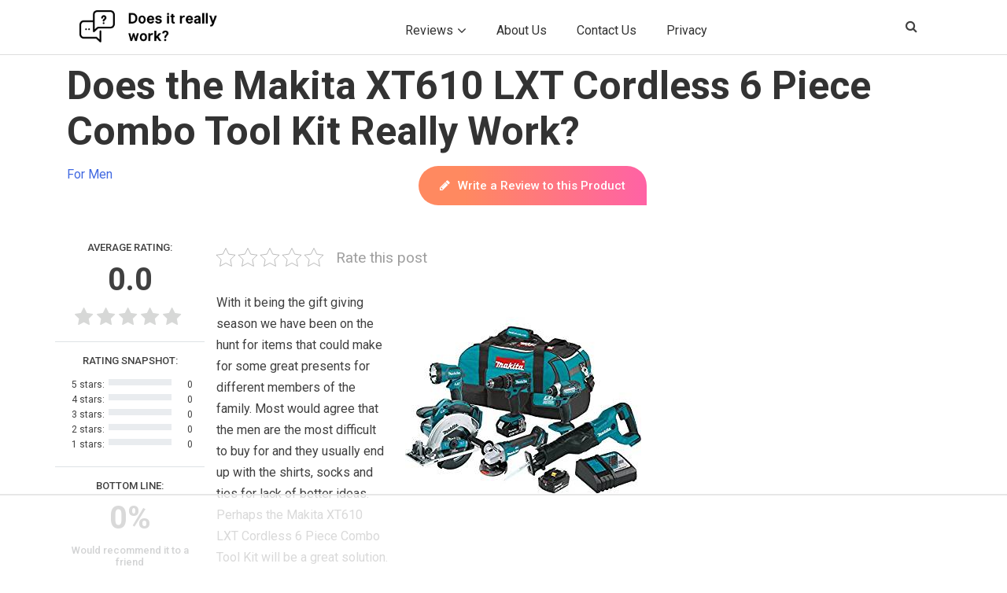

--- FILE ---
content_type: text/html; charset=UTF-8
request_url: https://doesitreallywork.org/makita-xt610-lxt-cordless-6-piece-combo-tool-kit-review/
body_size: 39912
content:
<!doctype html>
<html lang="en-US">
<head><meta charset="UTF-8"><script>if(navigator.userAgent.match(/MSIE|Internet Explorer/i)||navigator.userAgent.match(/Trident\/7\..*?rv:11/i)){var href=document.location.href;if(!href.match(/[?&]nowprocket/)){if(href.indexOf("?")==-1){if(href.indexOf("#")==-1){document.location.href=href+"?nowprocket=1"}else{document.location.href=href.replace("#","?nowprocket=1#")}}else{if(href.indexOf("#")==-1){document.location.href=href+"&nowprocket=1"}else{document.location.href=href.replace("#","&nowprocket=1#")}}}}</script><script>(()=>{class RocketLazyLoadScripts{constructor(){this.v="2.0.4",this.userEvents=["keydown","keyup","mousedown","mouseup","mousemove","mouseover","mouseout","touchmove","touchstart","touchend","touchcancel","wheel","click","dblclick","input"],this.attributeEvents=["onblur","onclick","oncontextmenu","ondblclick","onfocus","onmousedown","onmouseenter","onmouseleave","onmousemove","onmouseout","onmouseover","onmouseup","onmousewheel","onscroll","onsubmit"]}async t(){this.i(),this.o(),/iP(ad|hone)/.test(navigator.userAgent)&&this.h(),this.u(),this.l(this),this.m(),this.k(this),this.p(this),this._(),await Promise.all([this.R(),this.L()]),this.lastBreath=Date.now(),this.S(this),this.P(),this.D(),this.O(),this.M(),await this.C(this.delayedScripts.normal),await this.C(this.delayedScripts.defer),await this.C(this.delayedScripts.async),await this.T(),await this.F(),await this.j(),await this.A(),window.dispatchEvent(new Event("rocket-allScriptsLoaded")),this.everythingLoaded=!0,this.lastTouchEnd&&await new Promise(t=>setTimeout(t,500-Date.now()+this.lastTouchEnd)),this.I(),this.H(),this.U(),this.W()}i(){this.CSPIssue=sessionStorage.getItem("rocketCSPIssue"),document.addEventListener("securitypolicyviolation",t=>{this.CSPIssue||"script-src-elem"!==t.violatedDirective||"data"!==t.blockedURI||(this.CSPIssue=!0,sessionStorage.setItem("rocketCSPIssue",!0))},{isRocket:!0})}o(){window.addEventListener("pageshow",t=>{this.persisted=t.persisted,this.realWindowLoadedFired=!0},{isRocket:!0}),window.addEventListener("pagehide",()=>{this.onFirstUserAction=null},{isRocket:!0})}h(){let t;function e(e){t=e}window.addEventListener("touchstart",e,{isRocket:!0}),window.addEventListener("touchend",function i(o){o.changedTouches[0]&&t.changedTouches[0]&&Math.abs(o.changedTouches[0].pageX-t.changedTouches[0].pageX)<10&&Math.abs(o.changedTouches[0].pageY-t.changedTouches[0].pageY)<10&&o.timeStamp-t.timeStamp<200&&(window.removeEventListener("touchstart",e,{isRocket:!0}),window.removeEventListener("touchend",i,{isRocket:!0}),"INPUT"===o.target.tagName&&"text"===o.target.type||(o.target.dispatchEvent(new TouchEvent("touchend",{target:o.target,bubbles:!0})),o.target.dispatchEvent(new MouseEvent("mouseover",{target:o.target,bubbles:!0})),o.target.dispatchEvent(new PointerEvent("click",{target:o.target,bubbles:!0,cancelable:!0,detail:1,clientX:o.changedTouches[0].clientX,clientY:o.changedTouches[0].clientY})),event.preventDefault()))},{isRocket:!0})}q(t){this.userActionTriggered||("mousemove"!==t.type||this.firstMousemoveIgnored?"keyup"===t.type||"mouseover"===t.type||"mouseout"===t.type||(this.userActionTriggered=!0,this.onFirstUserAction&&this.onFirstUserAction()):this.firstMousemoveIgnored=!0),"click"===t.type&&t.preventDefault(),t.stopPropagation(),t.stopImmediatePropagation(),"touchstart"===this.lastEvent&&"touchend"===t.type&&(this.lastTouchEnd=Date.now()),"click"===t.type&&(this.lastTouchEnd=0),this.lastEvent=t.type,t.composedPath&&t.composedPath()[0].getRootNode()instanceof ShadowRoot&&(t.rocketTarget=t.composedPath()[0]),this.savedUserEvents.push(t)}u(){this.savedUserEvents=[],this.userEventHandler=this.q.bind(this),this.userEvents.forEach(t=>window.addEventListener(t,this.userEventHandler,{passive:!1,isRocket:!0})),document.addEventListener("visibilitychange",this.userEventHandler,{isRocket:!0})}U(){this.userEvents.forEach(t=>window.removeEventListener(t,this.userEventHandler,{passive:!1,isRocket:!0})),document.removeEventListener("visibilitychange",this.userEventHandler,{isRocket:!0}),this.savedUserEvents.forEach(t=>{(t.rocketTarget||t.target).dispatchEvent(new window[t.constructor.name](t.type,t))})}m(){const t="return false",e=Array.from(this.attributeEvents,t=>"data-rocket-"+t),i="["+this.attributeEvents.join("],[")+"]",o="[data-rocket-"+this.attributeEvents.join("],[data-rocket-")+"]",s=(e,i,o)=>{o&&o!==t&&(e.setAttribute("data-rocket-"+i,o),e["rocket"+i]=new Function("event",o),e.setAttribute(i,t))};new MutationObserver(t=>{for(const n of t)"attributes"===n.type&&(n.attributeName.startsWith("data-rocket-")||this.everythingLoaded?n.attributeName.startsWith("data-rocket-")&&this.everythingLoaded&&this.N(n.target,n.attributeName.substring(12)):s(n.target,n.attributeName,n.target.getAttribute(n.attributeName))),"childList"===n.type&&n.addedNodes.forEach(t=>{if(t.nodeType===Node.ELEMENT_NODE)if(this.everythingLoaded)for(const i of[t,...t.querySelectorAll(o)])for(const t of i.getAttributeNames())e.includes(t)&&this.N(i,t.substring(12));else for(const e of[t,...t.querySelectorAll(i)])for(const t of e.getAttributeNames())this.attributeEvents.includes(t)&&s(e,t,e.getAttribute(t))})}).observe(document,{subtree:!0,childList:!0,attributeFilter:[...this.attributeEvents,...e]})}I(){this.attributeEvents.forEach(t=>{document.querySelectorAll("[data-rocket-"+t+"]").forEach(e=>{this.N(e,t)})})}N(t,e){const i=t.getAttribute("data-rocket-"+e);i&&(t.setAttribute(e,i),t.removeAttribute("data-rocket-"+e))}k(t){Object.defineProperty(HTMLElement.prototype,"onclick",{get(){return this.rocketonclick||null},set(e){this.rocketonclick=e,this.setAttribute(t.everythingLoaded?"onclick":"data-rocket-onclick","this.rocketonclick(event)")}})}S(t){function e(e,i){let o=e[i];e[i]=null,Object.defineProperty(e,i,{get:()=>o,set(s){t.everythingLoaded?o=s:e["rocket"+i]=o=s}})}e(document,"onreadystatechange"),e(window,"onload"),e(window,"onpageshow");try{Object.defineProperty(document,"readyState",{get:()=>t.rocketReadyState,set(e){t.rocketReadyState=e},configurable:!0}),document.readyState="loading"}catch(t){console.log("WPRocket DJE readyState conflict, bypassing")}}l(t){this.originalAddEventListener=EventTarget.prototype.addEventListener,this.originalRemoveEventListener=EventTarget.prototype.removeEventListener,this.savedEventListeners=[],EventTarget.prototype.addEventListener=function(e,i,o){o&&o.isRocket||!t.B(e,this)&&!t.userEvents.includes(e)||t.B(e,this)&&!t.userActionTriggered||e.startsWith("rocket-")||t.everythingLoaded?t.originalAddEventListener.call(this,e,i,o):(t.savedEventListeners.push({target:this,remove:!1,type:e,func:i,options:o}),"mouseenter"!==e&&"mouseleave"!==e||t.originalAddEventListener.call(this,e,t.savedUserEvents.push,o))},EventTarget.prototype.removeEventListener=function(e,i,o){o&&o.isRocket||!t.B(e,this)&&!t.userEvents.includes(e)||t.B(e,this)&&!t.userActionTriggered||e.startsWith("rocket-")||t.everythingLoaded?t.originalRemoveEventListener.call(this,e,i,o):t.savedEventListeners.push({target:this,remove:!0,type:e,func:i,options:o})}}J(t,e){this.savedEventListeners=this.savedEventListeners.filter(i=>{let o=i.type,s=i.target||window;return e!==o||t!==s||(this.B(o,s)&&(i.type="rocket-"+o),this.$(i),!1)})}H(){EventTarget.prototype.addEventListener=this.originalAddEventListener,EventTarget.prototype.removeEventListener=this.originalRemoveEventListener,this.savedEventListeners.forEach(t=>this.$(t))}$(t){t.remove?this.originalRemoveEventListener.call(t.target,t.type,t.func,t.options):this.originalAddEventListener.call(t.target,t.type,t.func,t.options)}p(t){let e;function i(e){return t.everythingLoaded?e:e.split(" ").map(t=>"load"===t||t.startsWith("load.")?"rocket-jquery-load":t).join(" ")}function o(o){function s(e){const s=o.fn[e];o.fn[e]=o.fn.init.prototype[e]=function(){return this[0]===window&&t.userActionTriggered&&("string"==typeof arguments[0]||arguments[0]instanceof String?arguments[0]=i(arguments[0]):"object"==typeof arguments[0]&&Object.keys(arguments[0]).forEach(t=>{const e=arguments[0][t];delete arguments[0][t],arguments[0][i(t)]=e})),s.apply(this,arguments),this}}if(o&&o.fn&&!t.allJQueries.includes(o)){const e={DOMContentLoaded:[],"rocket-DOMContentLoaded":[]};for(const t in e)document.addEventListener(t,()=>{e[t].forEach(t=>t())},{isRocket:!0});o.fn.ready=o.fn.init.prototype.ready=function(i){function s(){parseInt(o.fn.jquery)>2?setTimeout(()=>i.bind(document)(o)):i.bind(document)(o)}return"function"==typeof i&&(t.realDomReadyFired?!t.userActionTriggered||t.fauxDomReadyFired?s():e["rocket-DOMContentLoaded"].push(s):e.DOMContentLoaded.push(s)),o([])},s("on"),s("one"),s("off"),t.allJQueries.push(o)}e=o}t.allJQueries=[],o(window.jQuery),Object.defineProperty(window,"jQuery",{get:()=>e,set(t){o(t)}})}P(){const t=new Map;document.write=document.writeln=function(e){const i=document.currentScript,o=document.createRange(),s=i.parentElement;let n=t.get(i);void 0===n&&(n=i.nextSibling,t.set(i,n));const c=document.createDocumentFragment();o.setStart(c,0),c.appendChild(o.createContextualFragment(e)),s.insertBefore(c,n)}}async R(){return new Promise(t=>{this.userActionTriggered?t():this.onFirstUserAction=t})}async L(){return new Promise(t=>{document.addEventListener("DOMContentLoaded",()=>{this.realDomReadyFired=!0,t()},{isRocket:!0})})}async j(){return this.realWindowLoadedFired?Promise.resolve():new Promise(t=>{window.addEventListener("load",t,{isRocket:!0})})}M(){this.pendingScripts=[];this.scriptsMutationObserver=new MutationObserver(t=>{for(const e of t)e.addedNodes.forEach(t=>{"SCRIPT"!==t.tagName||t.noModule||t.isWPRocket||this.pendingScripts.push({script:t,promise:new Promise(e=>{const i=()=>{const i=this.pendingScripts.findIndex(e=>e.script===t);i>=0&&this.pendingScripts.splice(i,1),e()};t.addEventListener("load",i,{isRocket:!0}),t.addEventListener("error",i,{isRocket:!0}),setTimeout(i,1e3)})})})}),this.scriptsMutationObserver.observe(document,{childList:!0,subtree:!0})}async F(){await this.X(),this.pendingScripts.length?(await this.pendingScripts[0].promise,await this.F()):this.scriptsMutationObserver.disconnect()}D(){this.delayedScripts={normal:[],async:[],defer:[]},document.querySelectorAll("script[type$=rocketlazyloadscript]").forEach(t=>{t.hasAttribute("data-rocket-src")?t.hasAttribute("async")&&!1!==t.async?this.delayedScripts.async.push(t):t.hasAttribute("defer")&&!1!==t.defer||"module"===t.getAttribute("data-rocket-type")?this.delayedScripts.defer.push(t):this.delayedScripts.normal.push(t):this.delayedScripts.normal.push(t)})}async _(){await this.L();let t=[];document.querySelectorAll("script[type$=rocketlazyloadscript][data-rocket-src]").forEach(e=>{let i=e.getAttribute("data-rocket-src");if(i&&!i.startsWith("data:")){i.startsWith("//")&&(i=location.protocol+i);try{const o=new URL(i).origin;o!==location.origin&&t.push({src:o,crossOrigin:e.crossOrigin||"module"===e.getAttribute("data-rocket-type")})}catch(t){}}}),t=[...new Map(t.map(t=>[JSON.stringify(t),t])).values()],this.Y(t,"preconnect")}async G(t){if(await this.K(),!0!==t.noModule||!("noModule"in HTMLScriptElement.prototype))return new Promise(e=>{let i;function o(){(i||t).setAttribute("data-rocket-status","executed"),e()}try{if(navigator.userAgent.includes("Firefox/")||""===navigator.vendor||this.CSPIssue)i=document.createElement("script"),[...t.attributes].forEach(t=>{let e=t.nodeName;"type"!==e&&("data-rocket-type"===e&&(e="type"),"data-rocket-src"===e&&(e="src"),i.setAttribute(e,t.nodeValue))}),t.text&&(i.text=t.text),t.nonce&&(i.nonce=t.nonce),i.hasAttribute("src")?(i.addEventListener("load",o,{isRocket:!0}),i.addEventListener("error",()=>{i.setAttribute("data-rocket-status","failed-network"),e()},{isRocket:!0}),setTimeout(()=>{i.isConnected||e()},1)):(i.text=t.text,o()),i.isWPRocket=!0,t.parentNode.replaceChild(i,t);else{const i=t.getAttribute("data-rocket-type"),s=t.getAttribute("data-rocket-src");i?(t.type=i,t.removeAttribute("data-rocket-type")):t.removeAttribute("type"),t.addEventListener("load",o,{isRocket:!0}),t.addEventListener("error",i=>{this.CSPIssue&&i.target.src.startsWith("data:")?(console.log("WPRocket: CSP fallback activated"),t.removeAttribute("src"),this.G(t).then(e)):(t.setAttribute("data-rocket-status","failed-network"),e())},{isRocket:!0}),s?(t.fetchPriority="high",t.removeAttribute("data-rocket-src"),t.src=s):t.src="data:text/javascript;base64,"+window.btoa(unescape(encodeURIComponent(t.text)))}}catch(i){t.setAttribute("data-rocket-status","failed-transform"),e()}});t.setAttribute("data-rocket-status","skipped")}async C(t){const e=t.shift();return e?(e.isConnected&&await this.G(e),this.C(t)):Promise.resolve()}O(){this.Y([...this.delayedScripts.normal,...this.delayedScripts.defer,...this.delayedScripts.async],"preload")}Y(t,e){this.trash=this.trash||[];let i=!0;var o=document.createDocumentFragment();t.forEach(t=>{const s=t.getAttribute&&t.getAttribute("data-rocket-src")||t.src;if(s&&!s.startsWith("data:")){const n=document.createElement("link");n.href=s,n.rel=e,"preconnect"!==e&&(n.as="script",n.fetchPriority=i?"high":"low"),t.getAttribute&&"module"===t.getAttribute("data-rocket-type")&&(n.crossOrigin=!0),t.crossOrigin&&(n.crossOrigin=t.crossOrigin),t.integrity&&(n.integrity=t.integrity),t.nonce&&(n.nonce=t.nonce),o.appendChild(n),this.trash.push(n),i=!1}}),document.head.appendChild(o)}W(){this.trash.forEach(t=>t.remove())}async T(){try{document.readyState="interactive"}catch(t){}this.fauxDomReadyFired=!0;try{await this.K(),this.J(document,"readystatechange"),document.dispatchEvent(new Event("rocket-readystatechange")),await this.K(),document.rocketonreadystatechange&&document.rocketonreadystatechange(),await this.K(),this.J(document,"DOMContentLoaded"),document.dispatchEvent(new Event("rocket-DOMContentLoaded")),await this.K(),this.J(window,"DOMContentLoaded"),window.dispatchEvent(new Event("rocket-DOMContentLoaded"))}catch(t){console.error(t)}}async A(){try{document.readyState="complete"}catch(t){}try{await this.K(),this.J(document,"readystatechange"),document.dispatchEvent(new Event("rocket-readystatechange")),await this.K(),document.rocketonreadystatechange&&document.rocketonreadystatechange(),await this.K(),this.J(window,"load"),window.dispatchEvent(new Event("rocket-load")),await this.K(),window.rocketonload&&window.rocketonload(),await this.K(),this.allJQueries.forEach(t=>t(window).trigger("rocket-jquery-load")),await this.K(),this.J(window,"pageshow");const t=new Event("rocket-pageshow");t.persisted=this.persisted,window.dispatchEvent(t),await this.K(),window.rocketonpageshow&&window.rocketonpageshow({persisted:this.persisted})}catch(t){console.error(t)}}async K(){Date.now()-this.lastBreath>45&&(await this.X(),this.lastBreath=Date.now())}async X(){return document.hidden?new Promise(t=>setTimeout(t)):new Promise(t=>requestAnimationFrame(t))}B(t,e){return e===document&&"readystatechange"===t||(e===document&&"DOMContentLoaded"===t||(e===window&&"DOMContentLoaded"===t||(e===window&&"load"===t||e===window&&"pageshow"===t)))}static run(){(new RocketLazyLoadScripts).t()}}RocketLazyLoadScripts.run()})();</script>
	
	<meta name="viewport" content="width=device-width, initial-scale=1">
	<link rel="profile" href="https://gmpg.org/xfn/11">
     <link rel="shortcut icon" href="https://doesitreallywork-10674.kxcdn.com/wp-content/uploads/2016/02/fav-icon.png">
	<script data-no-optimize="1" data-cfasync="false">!function(){"use strict";const t={adt_ei:{identityApiKey:"plainText",source:"url",type:"plaintext",priority:1},adt_eih:{identityApiKey:"sha256",source:"urlh",type:"hashed",priority:2},sh_kit:{identityApiKey:"sha256",source:"urlhck",type:"hashed",priority:3}},e=Object.keys(t);function i(t){return function(t){const e=t.match(/((?=([a-z0-9._!#$%+^&*()[\]<>-]+))\2@[a-z0-9._-]+\.[a-z0-9._-]+)/gi);return e?e[0]:""}(function(t){return t.replace(/\s/g,"")}(t.toLowerCase()))}!async function(){const n=new URL(window.location.href),o=n.searchParams;let a=null;const r=Object.entries(t).sort(([,t],[,e])=>t.priority-e.priority).map(([t])=>t);for(const e of r){const n=o.get(e),r=t[e];if(!n||!r)continue;const c=decodeURIComponent(n),d="plaintext"===r.type&&i(c),s="hashed"===r.type&&c;if(d||s){a={value:c,config:r};break}}if(a){const{value:t,config:e}=a;window.adthrive=window.adthrive||{},window.adthrive.cmd=window.adthrive.cmd||[],window.adthrive.cmd.push(function(){window.adthrive.identityApi({source:e.source,[e.identityApiKey]:t},({success:i,data:n})=>{i?window.adthrive.log("info","Plugin","detectEmails",`Identity API called with ${e.type} email: ${t}`,n):window.adthrive.log("warning","Plugin","detectEmails",`Failed to call Identity API with ${e.type} email: ${t}`,n)})})}!function(t,e){const i=new URL(e);t.forEach(t=>i.searchParams.delete(t)),history.replaceState(null,"",i.toString())}(e,n)}()}();
</script><meta name='robots' content='index, follow, max-image-preview:large, max-snippet:-1, max-video-preview:-1' />
	<style>img:is([sizes="auto" i], [sizes^="auto," i]) { contain-intrinsic-size: 3000px 1500px }</style>
	
<script data-no-optimize="1" data-cfasync="false">
(function(w, d) {
	w.adthrive = w.adthrive || {};
	w.adthrive.cmd = w.adthrive.cmd || [];
	w.adthrive.plugin = 'adthrive-ads-3.9.0';
	w.adthrive.host = 'ads.adthrive.com';
	w.adthrive.integration = 'plugin';

	var commitParam = (w.adthriveCLS && w.adthriveCLS.bucket !== 'prod' && w.adthriveCLS.branch) ? '&commit=' + w.adthriveCLS.branch : '';

	var s = d.createElement('script');
	s.async = true;
	s.referrerpolicy='no-referrer-when-downgrade';
	s.src = 'https://' + w.adthrive.host + '/sites/5b1fbf429be6984315ea1786/ads.min.js?referrer=' + w.encodeURIComponent(w.location.href) + commitParam + '&cb=' + (Math.floor(Math.random() * 100) + 1) + '';
	var n = d.getElementsByTagName('script')[0];
	n.parentNode.insertBefore(s, n);
})(window, document);
</script>
<link rel="dns-prefetch" href="https://ads.adthrive.com/"><link rel="preconnect" href="https://ads.adthrive.com/"><link rel="preconnect" href="https://ads.adthrive.com/" crossorigin>
	<!-- This site is optimized with the Yoast SEO plugin v26.1.1 - https://yoast.com/wordpress/plugins/seo/ -->
	<title>Does the Makita XT610 LXT Cordless 6 Piece Combo Tool Kit Really Work? - Does It Really Work?</title>
<link crossorigin data-rocket-preconnect href="https://launchpad.privacymanager.io" rel="preconnect">
<link crossorigin data-rocket-preconnect href="https://cdn.brandmetrics.com" rel="preconnect">
<link crossorigin data-rocket-preconnect href="https://cdn.id5-sync.com" rel="preconnect">
<link crossorigin data-rocket-preconnect href="https://d9.flashtalking.com" rel="preconnect">
<link crossorigin data-rocket-preconnect href="https://ads.pubmatic.com" rel="preconnect">
<link crossorigin data-rocket-preconnect href="https://launchpad-wrapper.privacymanager.io" rel="preconnect">
<link crossorigin data-rocket-preconnect href="https://sb.scorecardresearch.com" rel="preconnect">
<link crossorigin data-rocket-preconnect href="https://raptive.solutions.cdn.optable.co" rel="preconnect">
<link crossorigin data-rocket-preconnect href="https://securepubads.g.doubleclick.net" rel="preconnect">
<link crossorigin data-rocket-preconnect href="https://ads.adthrive.com" rel="preconnect">
<link crossorigin data-rocket-preconnect href="https://c.aps.amazon-adsystem.com" rel="preconnect">
<link crossorigin data-rocket-preconnect href="https://www.google-analytics.com" rel="preconnect">
<link crossorigin data-rocket-preconnect href="https://www.googletagmanager.com" rel="preconnect">
<link crossorigin data-rocket-preconnect href="https://doesitreallywork-10674.kxcdn.com" rel="preconnect">
<link crossorigin data-rocket-preconnect href="https://fonts.googleapis.com" rel="preconnect">
<link crossorigin data-rocket-preconnect href="https://config.aps.amazon-adsystem.com" rel="preconnect">
<link crossorigin data-rocket-preconnect href="https://gpsb-reims.criteo.com" rel="preconnect">
<link crossorigin data-rocket-preconnect href="https://ms-cookie-sync.presage.io" rel="preconnect">
<link data-rocket-preload as="style" href="https://fonts.googleapis.com/css?family=Roboto%3A400%2C500%2C700&#038;display=swap" rel="preload">
<link href="https://fonts.googleapis.com/css?family=Roboto%3A400%2C500%2C700&#038;display=swap" media="print" onload="this.media=&#039;all&#039;" rel="stylesheet">
<noscript><link rel="stylesheet" href="https://fonts.googleapis.com/css?family=Roboto%3A400%2C500%2C700&#038;display=swap"></noscript>
<style id="rocket-critical-css">html,body,div,span,iframe,h1,h2,h3,p,a,ul,li,form,label{border:0;font-family:inherit;font-size:100%;font-style:inherit;font-weight:inherit;margin:0;outline:0;padding:0;vertical-align:baseline}:focus{outline:0}body{background:#fff;line-height:1}ul{list-style:none}a img{border:0}article,footer,header,hgroup,nav{display:block}body{padding:0 2em}#page{margin:2em auto;max-width:1000px}#branding hgroup{margin:0 7.6%}#access div{margin:0 7.6%}#primary{float:left;margin:0 -26.4% 0 0;width:100%}#content{margin:0 34% 0 7.6%;width:58.4%}.singular #primary{margin:0}.singular #content{margin:0 7.6%;position:relative;width:auto}.singular .entry-header,.singular .entry-content{margin:0 auto;width:68.9%}.alignright{display:inline;float:right;margin-left:1.625em}body,input,textarea{color:#373737;font:15px "Helvetica Neue",Helvetica,Arial,sans-serif;font-weight:300;line-height:1.625}body{background:#e2e2e2}#page{background:#fff}h1,h2,h3{clear:both}p{margin-bottom:1.625em}ul{margin:0 0 1.625em 2.5em}ul{list-style:square}ul ul{margin-bottom:0}input[type=text],textarea{background:#fafafa;-moz-box-shadow:inset 0 1px 1px rgba(0,0,0,0.1);-webkit-box-shadow:inset 0 1px 1px rgba(0,0,0,0.1);box-shadow:inset 0 1px 1px rgba(0,0,0,0.1);border:1px solid #ddd;color:#888}textarea{padding-left:3px;width:98%}input[type=text]{padding:3px}input#s{background:url(https://doesitreallywork-10674.kxcdn.com/wp-content/themes/twentyeleven/images/search.png) no-repeat 5px 6px;-moz-border-radius:2px;border-radius:2px;font-size:14px;height:22px;line-height:1.2em;padding:4px 10px 4px 28px}input#searchsubmit{display:none}a{color:#1982d1;text-decoration:none}.assistive-text{position:absolute!important;clip:rect(1px 1px 1px 1px);clip:rect(1px,1px,1px,1px);overflow:hidden;height:1px;width:1px}#branding{border-top:2px solid #bbb;padding-bottom:10px;position:relative;z-index:9999}#site-title{margin-right:270px;padding:3.65625em 0 0}#site-title a{color:#111;font-size:30px;font-weight:bold;line-height:36px;text-decoration:none}#site-description{color:#7a7a7a;font-size:14px;margin:0 270px 3.65625em 0}#branding img{height:auto;display:block;width:100%}#access{background:#222;background:-moz-linear-gradient(#252525,#0a0a0a);background:-o-linear-gradient(#252525,#0a0a0a);background:-webkit-gradient(linear,0% 0%,0% 100%,from(#252525),to(#0a0a0a));background:-webkit-linear-gradient(#252525,#0a0a0a);-webkit-box-shadow:rgba(0,0,0,0.4) 0px 1px 2px;-moz-box-shadow:rgba(0,0,0,0.4) 0px 1px 2px;box-shadow:rgba(0,0,0,0.4) 0px 1px 2px;clear:both;display:block;float:left;margin:0 auto 6px;width:100%}#access ul{font-size:13px;list-style:none;margin:0 0 0 -0.8125em;padding-left:0}#access li{float:left;position:relative}#access a{color:#eee;display:block;line-height:3.333em;padding:0 1.2125em;text-decoration:none}#access ul ul{-moz-box-shadow:0 3px 3px rgba(0,0,0,0.2);-webkit-box-shadow:0 3px 3px rgba(0,0,0,0.2);box-shadow:0 3px 3px rgba(0,0,0,0.2);display:none;float:left;margin:0;position:absolute;top:3.333em;left:0;width:188px;z-index:99999}#access ul ul a{background:#f9f9f9;border-bottom:1px dotted #ddd;color:#444;font-size:13px;font-weight:normal;height:auto;line-height:1.4em;padding:10px 10px;width:168px}#branding #searchform{position:absolute;top:3.8em;right:7.6%;text-align:right}#branding #s{float:right;width:72px}#branding #searchsubmit{display:none}#main{clear:both;padding:1.625em 0 0}.hentry{border-bottom:1px solid #ddd;margin:0 0 1.625em;padding:0 0 1.625em;position:relative}.entry-title,.entry-header .entry-meta{padding-right:76px}.entry-title{clear:both;color:#222;font-size:26px;font-weight:bold;line-height:1.5em;padding-bottom:.3em;padding-top:15px}.entry-title{color:#222;text-decoration:none}.entry-meta{color:#666;clear:both;font-size:12px;line-height:18px}.entry-meta a{font-weight:bold}.single-author .entry-meta .by-author{display:none}.entry-content{padding:1.625em 0 0}.entry-content img{max-width:100%}img[class*="align"],img[class*="wp-image-"]{height:auto}img.alignright{margin-bottom:1.625em}img[class*="align"],img[class*="wp-image-"]{border:1px solid #ddd;padding:6px;max-width:97.5%;max-width:calc(100% - 14px)}iframe{max-width:100%}.singular .hentry{border-bottom:none;padding:4.875em 0 0;position:relative}.singular .entry-title{color:#000;font-size:36px;font-weight:bold;line-height:48px}.singular .entry-title,.singular .entry-header .entry-meta{padding-right:0}.singular .entry-header .entry-meta{position:absolute;top:0;left:0}#content nav{clear:both;overflow:hidden;padding:0 0 1.625em}#content nav a{font-size:12px;font-weight:bold;line-height:2.2em}.nav-previous{float:left;width:50%}.nav-next{float:right;text-align:right;width:50%}#content nav .meta-nav{font-weight:normal}#nav-single{float:right;position:relative;top:-0.3em;text-align:right;z-index:1}#nav-single .nav-previous,#nav-single .nav-next{width:auto}#nav-single .nav-next{padding-left:.5em}#nav-single .nav-previous{padding-right:.5em}#respond textarea{background:#fff;border:4px solid #eee;-moz-border-radius:5px;border-radius:5px;-webkit-box-shadow:inset 0 1px 3px rgba(204,204,204,0.95);-moz-box-shadow:inset 0 1px 3px rgba(204,204,204,0.95);box-shadow:inset 0 1px 3px rgba(204,204,204,0.95);position:relative;padding:10px;text-indent:80px}#respond textarea{resize:vertical;width:95%}#respond p{margin:10px 0}#respond label{line-height:2.2em}#respond p{font-size:12px}#colophon{clear:both}@-ms-viewport{width:device-width}@viewport{width:device-width}@media (max-width:800px){#main #content{margin:0 7.6%;width:auto}.singular .entry-header,.singular .entry-content{width:100%}}@media (max-width:650px){body,input,textarea{font-size:13px}#site-title a{font-size:24px}#site-description{font-size:12px}#access ul{font-size:12px}.entry-title{font-size:21px}.singular .entry-title{font-size:28px}.entry-meta{font-size:12px}#site-title{padding:5.30625em 0 0}#site-title,#site-description{margin-right:0}#branding #searchform{top:1.625em!important}.alignright{display:block;float:none;margin-left:0;margin-right:0}#nav-single{display:block;position:static}.singular .hentry{padding:1.625em 0 0}.singular .entry-header .entry-meta{position:static}}@media only screen and (min-device-width:320px) and (max-device-width:480px){body{padding:0}#page{margin-top:0}#branding{border-top:none}}.kk-star-ratings{display:-webkit-inline-box!important;display:-webkit-inline-flex!important;display:-ms-inline-flexbox!important;display:inline-flex!important;-webkit-box-align:center;-webkit-align-items:center;-ms-flex-align:center;align-items:center}.kk-star-ratings.kksr-valign-top{margin-bottom:2rem;display:-webkit-box!important;display:-webkit-flex!important;display:-ms-flexbox!important;display:flex!important}.kk-star-ratings.kksr-align-left{-webkit-box-pack:flex-start;-webkit-justify-content:flex-start;-ms-flex-pack:flex-start;justify-content:flex-start}.kk-star-ratings .kksr-stars{position:relative}.kk-star-ratings .kksr-stars .kksr-stars-active,.kk-star-ratings .kksr-stars .kksr-stars-inactive{display:flex}.kk-star-ratings .kksr-stars .kksr-stars-active{overflow:hidden;position:absolute;top:0;left:0}.kk-star-ratings .kksr-stars .kksr-star{padding-right:0}.kk-star-ratings .kksr-stars .kksr-star .kksr-icon{background-image:url(https://doesitreallywork-10674.kxcdn.com/wp-content/plugins/kk-star-ratings/src/core/public/svg/inactive.svg)}.kk-star-ratings .kksr-stars .kksr-stars-active .kksr-star .kksr-icon{background-image:url(https://doesitreallywork-10674.kxcdn.com/wp-content/plugins/kk-star-ratings/src/core/public/svg/active.svg)}.kk-star-ratings .kksr-legend{margin-left:.75rem;margin-right:.75rem}.acf-hidden{display:none!important}.show-if-value{display:none}@font-face{font-display:swap;font-family:'acf';src:url(https://doesitreallywork-10674.kxcdn.com/wp-content/plugins/advanced-custom-fields-pro-master/assets/font/acf.eot?57601716);src:url(https://doesitreallywork-10674.kxcdn.com/wp-content/plugins/advanced-custom-fields-pro-master/assets/font/acf.eot?57601716#iefix) format("embedded-opentype"),url(https://doesitreallywork-10674.kxcdn.com/wp-content/plugins/advanced-custom-fields-pro-master/assets/font/acf.woff2?57601716) format("woff2"),url(https://doesitreallywork-10674.kxcdn.com/wp-content/plugins/advanced-custom-fields-pro-master/assets/font/acf.woff?57601716) format("woff"),url(https://doesitreallywork-10674.kxcdn.com/wp-content/plugins/advanced-custom-fields-pro-master/assets/font/acf.ttf?57601716) format("truetype"),url(https://doesitreallywork-10674.kxcdn.com/wp-content/plugins/advanced-custom-fields-pro-master/assets/font/acf.svg?57601716#acf) format("svg");font-weight:normal;font-style:normal}.acf-icon:before{font-family:"acf";font-style:normal;font-weight:normal;speak:none;display:inline-block;text-decoration:inherit;width:1em;text-align:center;font-variant:normal;text-transform:none;line-height:1em;-webkit-font-smoothing:antialiased;-moz-osx-font-smoothing:grayscale;position:relative}.acf-icon.-cancel:before{content:'\e802'}.acf-icon{display:inline-block;height:26px;width:26px;border:transparent solid 1px;border-radius:100%;font-size:16px;line-height:26px;text-align:center;text-decoration:none;vertical-align:top;box-sizing:content-box}a.acf-icon{color:#999;border-color:#BBB;background-color:#fff;position:relative;overflow:hidden}.acf-icon.dark{border-color:transparent;background:#23282D;color:#eee}.acf-actions{text-align:right;z-index:1}.acf-actions a{margin-left:4px}.acf-actions.-hover{position:absolute;display:none;top:0;right:0;padding:5px}.acf-image-uploader .image-wrap{position:relative;float:left}.acf-image-uploader .image-wrap img{max-width:100%;width:auto;height:auto;display:block;min-width:30px;min-height:30px;background:#f1f1f1;margin:0;padding:0}</style><link rel="preload" data-rocket-preload as="image" href="https://doesitreallywork-10674.kxcdn.com/wp-content/uploads/2016/12/makita.jpg" imagesrcset="https://doesitreallywork-10674.kxcdn.com/wp-content/uploads/2016/12/makita.jpg 300w, https://doesitreallywork-10674.kxcdn.com/wp-content/uploads/2016/12/makita-150x150.jpg 150w" imagesizes="(max-width: 300px) 100vw, 300px" fetchpriority="high">
	<meta name="description" content="This Makita XT610 LXT Cordless 6 Piece Combo Tool Kit is absolutely top notch for those who like to DIY." />
	<link rel="canonical" href="https://doesitreallywork.org/makita-xt610-lxt-cordless-6-piece-combo-tool-kit-review/" />
	<meta property="og:locale" content="en_US" />
	<meta property="og:type" content="article" />
	<meta property="og:title" content="Does the Makita XT610 LXT Cordless 6 Piece Combo Tool Kit Really Work? - Does It Really Work?" />
	<meta property="og:description" content="This Makita XT610 LXT Cordless 6 Piece Combo Tool Kit is absolutely top notch for those who like to DIY." />
	<meta property="og:url" content="https://doesitreallywork.org/makita-xt610-lxt-cordless-6-piece-combo-tool-kit-review/" />
	<meta property="og:site_name" content="Does It Really Work?" />
	<meta property="article:publisher" content="https://www.facebook.com/doesitreallywork/" />
	<meta property="article:published_time" content="2016-12-06T22:26:29+00:00" />
	<meta property="article:modified_time" content="2020-12-15T14:22:31+00:00" />
	<meta property="og:image" content="https://doesitreallywork-10674.kxcdn.com/wp-content/uploads/2016/12/makita.jpg" />
	<meta name="author" content="DRW_Toby" />
	<meta name="twitter:card" content="summary_large_image" />
	<meta name="twitter:label1" content="Written by" />
	<meta name="twitter:data1" content="DRW_Toby" />
	<meta name="twitter:label2" content="Est. reading time" />
	<meta name="twitter:data2" content="4 minutes" />
	<!-- / Yoast SEO plugin. -->


<link rel="amphtml" href="https://doesitreallywork.org/makita-xt610-lxt-cordless-6-piece-combo-tool-kit-review/amp/" /><meta name="generator" content="AMP for WP 1.1.7.1"/><link rel='dns-prefetch' href='//fonts.googleapis.com' />
<link href='https://fonts.gstatic.com' crossorigin rel='preconnect' />
<link rel="alternate" type="application/rss+xml" title="Does It Really Work? &raquo; Feed" href="https://doesitreallywork.org/feed/" />
<link rel="alternate" type="application/rss+xml" title="Does It Really Work? &raquo; Comments Feed" href="https://doesitreallywork.org/comments/feed/" />
<link rel="alternate" type="application/rss+xml" title="Does It Really Work? &raquo; Does the Makita XT610 LXT Cordless 6 Piece Combo Tool Kit Really Work? Comments Feed" href="https://doesitreallywork.org/makita-xt610-lxt-cordless-6-piece-combo-tool-kit-review/feed/" />
<!-- doesitreallywork.org is managing ads with Advanced Ads 2.0.12 – https://wpadvancedads.com/ --><!--noptimize--><script type="rocketlazyloadscript" id="doesi-ready">
			window.advanced_ads_ready=function(e,a){a=a||"complete";var d=function(e){return"interactive"===a?"loading"!==e:"complete"===e};d(document.readyState)?e():document.addEventListener("readystatechange",(function(a){d(a.target.readyState)&&e()}),{once:"interactive"===a})},window.advanced_ads_ready_queue=window.advanced_ads_ready_queue||[];		</script>
		<!--/noptimize--><style id='wp-emoji-styles-inline-css' type='text/css'>

	img.wp-smiley, img.emoji {
		display: inline !important;
		border: none !important;
		box-shadow: none !important;
		height: 1em !important;
		width: 1em !important;
		margin: 0 0.07em !important;
		vertical-align: -0.1em !important;
		background: none !important;
		padding: 0 !important;
	}
</style>
<link rel='preload'  href='https://doesitreallywork-10674.kxcdn.com/wp-includes/css/dist/block-library/style.min.css?ver=91d8ee4144fa18562e71153709a96777' data-rocket-async="style" as="style" onload="this.onload=null;this.rel='stylesheet'" onerror="this.removeAttribute('data-rocket-async')"  type='text/css' media='all' />
<style id='classic-theme-styles-inline-css' type='text/css'>
/*! This file is auto-generated */
.wp-block-button__link{color:#fff;background-color:#32373c;border-radius:9999px;box-shadow:none;text-decoration:none;padding:calc(.667em + 2px) calc(1.333em + 2px);font-size:1.125em}.wp-block-file__button{background:#32373c;color:#fff;text-decoration:none}
</style>
<style id='global-styles-inline-css' type='text/css'>
:root{--wp--preset--aspect-ratio--square: 1;--wp--preset--aspect-ratio--4-3: 4/3;--wp--preset--aspect-ratio--3-4: 3/4;--wp--preset--aspect-ratio--3-2: 3/2;--wp--preset--aspect-ratio--2-3: 2/3;--wp--preset--aspect-ratio--16-9: 16/9;--wp--preset--aspect-ratio--9-16: 9/16;--wp--preset--color--black: #000000;--wp--preset--color--cyan-bluish-gray: #abb8c3;--wp--preset--color--white: #ffffff;--wp--preset--color--pale-pink: #f78da7;--wp--preset--color--vivid-red: #cf2e2e;--wp--preset--color--luminous-vivid-orange: #ff6900;--wp--preset--color--luminous-vivid-amber: #fcb900;--wp--preset--color--light-green-cyan: #7bdcb5;--wp--preset--color--vivid-green-cyan: #00d084;--wp--preset--color--pale-cyan-blue: #8ed1fc;--wp--preset--color--vivid-cyan-blue: #0693e3;--wp--preset--color--vivid-purple: #9b51e0;--wp--preset--gradient--vivid-cyan-blue-to-vivid-purple: linear-gradient(135deg,rgba(6,147,227,1) 0%,rgb(155,81,224) 100%);--wp--preset--gradient--light-green-cyan-to-vivid-green-cyan: linear-gradient(135deg,rgb(122,220,180) 0%,rgb(0,208,130) 100%);--wp--preset--gradient--luminous-vivid-amber-to-luminous-vivid-orange: linear-gradient(135deg,rgba(252,185,0,1) 0%,rgba(255,105,0,1) 100%);--wp--preset--gradient--luminous-vivid-orange-to-vivid-red: linear-gradient(135deg,rgba(255,105,0,1) 0%,rgb(207,46,46) 100%);--wp--preset--gradient--very-light-gray-to-cyan-bluish-gray: linear-gradient(135deg,rgb(238,238,238) 0%,rgb(169,184,195) 100%);--wp--preset--gradient--cool-to-warm-spectrum: linear-gradient(135deg,rgb(74,234,220) 0%,rgb(151,120,209) 20%,rgb(207,42,186) 40%,rgb(238,44,130) 60%,rgb(251,105,98) 80%,rgb(254,248,76) 100%);--wp--preset--gradient--blush-light-purple: linear-gradient(135deg,rgb(255,206,236) 0%,rgb(152,150,240) 100%);--wp--preset--gradient--blush-bordeaux: linear-gradient(135deg,rgb(254,205,165) 0%,rgb(254,45,45) 50%,rgb(107,0,62) 100%);--wp--preset--gradient--luminous-dusk: linear-gradient(135deg,rgb(255,203,112) 0%,rgb(199,81,192) 50%,rgb(65,88,208) 100%);--wp--preset--gradient--pale-ocean: linear-gradient(135deg,rgb(255,245,203) 0%,rgb(182,227,212) 50%,rgb(51,167,181) 100%);--wp--preset--gradient--electric-grass: linear-gradient(135deg,rgb(202,248,128) 0%,rgb(113,206,126) 100%);--wp--preset--gradient--midnight: linear-gradient(135deg,rgb(2,3,129) 0%,rgb(40,116,252) 100%);--wp--preset--font-size--small: 13px;--wp--preset--font-size--medium: 20px;--wp--preset--font-size--large: 36px;--wp--preset--font-size--x-large: 42px;--wp--preset--spacing--20: 0.44rem;--wp--preset--spacing--30: 0.67rem;--wp--preset--spacing--40: 1rem;--wp--preset--spacing--50: 1.5rem;--wp--preset--spacing--60: 2.25rem;--wp--preset--spacing--70: 3.38rem;--wp--preset--spacing--80: 5.06rem;--wp--preset--shadow--natural: 6px 6px 9px rgba(0, 0, 0, 0.2);--wp--preset--shadow--deep: 12px 12px 50px rgba(0, 0, 0, 0.4);--wp--preset--shadow--sharp: 6px 6px 0px rgba(0, 0, 0, 0.2);--wp--preset--shadow--outlined: 6px 6px 0px -3px rgba(255, 255, 255, 1), 6px 6px rgba(0, 0, 0, 1);--wp--preset--shadow--crisp: 6px 6px 0px rgba(0, 0, 0, 1);}:where(.is-layout-flex){gap: 0.5em;}:where(.is-layout-grid){gap: 0.5em;}body .is-layout-flex{display: flex;}.is-layout-flex{flex-wrap: wrap;align-items: center;}.is-layout-flex > :is(*, div){margin: 0;}body .is-layout-grid{display: grid;}.is-layout-grid > :is(*, div){margin: 0;}:where(.wp-block-columns.is-layout-flex){gap: 2em;}:where(.wp-block-columns.is-layout-grid){gap: 2em;}:where(.wp-block-post-template.is-layout-flex){gap: 1.25em;}:where(.wp-block-post-template.is-layout-grid){gap: 1.25em;}.has-black-color{color: var(--wp--preset--color--black) !important;}.has-cyan-bluish-gray-color{color: var(--wp--preset--color--cyan-bluish-gray) !important;}.has-white-color{color: var(--wp--preset--color--white) !important;}.has-pale-pink-color{color: var(--wp--preset--color--pale-pink) !important;}.has-vivid-red-color{color: var(--wp--preset--color--vivid-red) !important;}.has-luminous-vivid-orange-color{color: var(--wp--preset--color--luminous-vivid-orange) !important;}.has-luminous-vivid-amber-color{color: var(--wp--preset--color--luminous-vivid-amber) !important;}.has-light-green-cyan-color{color: var(--wp--preset--color--light-green-cyan) !important;}.has-vivid-green-cyan-color{color: var(--wp--preset--color--vivid-green-cyan) !important;}.has-pale-cyan-blue-color{color: var(--wp--preset--color--pale-cyan-blue) !important;}.has-vivid-cyan-blue-color{color: var(--wp--preset--color--vivid-cyan-blue) !important;}.has-vivid-purple-color{color: var(--wp--preset--color--vivid-purple) !important;}.has-black-background-color{background-color: var(--wp--preset--color--black) !important;}.has-cyan-bluish-gray-background-color{background-color: var(--wp--preset--color--cyan-bluish-gray) !important;}.has-white-background-color{background-color: var(--wp--preset--color--white) !important;}.has-pale-pink-background-color{background-color: var(--wp--preset--color--pale-pink) !important;}.has-vivid-red-background-color{background-color: var(--wp--preset--color--vivid-red) !important;}.has-luminous-vivid-orange-background-color{background-color: var(--wp--preset--color--luminous-vivid-orange) !important;}.has-luminous-vivid-amber-background-color{background-color: var(--wp--preset--color--luminous-vivid-amber) !important;}.has-light-green-cyan-background-color{background-color: var(--wp--preset--color--light-green-cyan) !important;}.has-vivid-green-cyan-background-color{background-color: var(--wp--preset--color--vivid-green-cyan) !important;}.has-pale-cyan-blue-background-color{background-color: var(--wp--preset--color--pale-cyan-blue) !important;}.has-vivid-cyan-blue-background-color{background-color: var(--wp--preset--color--vivid-cyan-blue) !important;}.has-vivid-purple-background-color{background-color: var(--wp--preset--color--vivid-purple) !important;}.has-black-border-color{border-color: var(--wp--preset--color--black) !important;}.has-cyan-bluish-gray-border-color{border-color: var(--wp--preset--color--cyan-bluish-gray) !important;}.has-white-border-color{border-color: var(--wp--preset--color--white) !important;}.has-pale-pink-border-color{border-color: var(--wp--preset--color--pale-pink) !important;}.has-vivid-red-border-color{border-color: var(--wp--preset--color--vivid-red) !important;}.has-luminous-vivid-orange-border-color{border-color: var(--wp--preset--color--luminous-vivid-orange) !important;}.has-luminous-vivid-amber-border-color{border-color: var(--wp--preset--color--luminous-vivid-amber) !important;}.has-light-green-cyan-border-color{border-color: var(--wp--preset--color--light-green-cyan) !important;}.has-vivid-green-cyan-border-color{border-color: var(--wp--preset--color--vivid-green-cyan) !important;}.has-pale-cyan-blue-border-color{border-color: var(--wp--preset--color--pale-cyan-blue) !important;}.has-vivid-cyan-blue-border-color{border-color: var(--wp--preset--color--vivid-cyan-blue) !important;}.has-vivid-purple-border-color{border-color: var(--wp--preset--color--vivid-purple) !important;}.has-vivid-cyan-blue-to-vivid-purple-gradient-background{background: var(--wp--preset--gradient--vivid-cyan-blue-to-vivid-purple) !important;}.has-light-green-cyan-to-vivid-green-cyan-gradient-background{background: var(--wp--preset--gradient--light-green-cyan-to-vivid-green-cyan) !important;}.has-luminous-vivid-amber-to-luminous-vivid-orange-gradient-background{background: var(--wp--preset--gradient--luminous-vivid-amber-to-luminous-vivid-orange) !important;}.has-luminous-vivid-orange-to-vivid-red-gradient-background{background: var(--wp--preset--gradient--luminous-vivid-orange-to-vivid-red) !important;}.has-very-light-gray-to-cyan-bluish-gray-gradient-background{background: var(--wp--preset--gradient--very-light-gray-to-cyan-bluish-gray) !important;}.has-cool-to-warm-spectrum-gradient-background{background: var(--wp--preset--gradient--cool-to-warm-spectrum) !important;}.has-blush-light-purple-gradient-background{background: var(--wp--preset--gradient--blush-light-purple) !important;}.has-blush-bordeaux-gradient-background{background: var(--wp--preset--gradient--blush-bordeaux) !important;}.has-luminous-dusk-gradient-background{background: var(--wp--preset--gradient--luminous-dusk) !important;}.has-pale-ocean-gradient-background{background: var(--wp--preset--gradient--pale-ocean) !important;}.has-electric-grass-gradient-background{background: var(--wp--preset--gradient--electric-grass) !important;}.has-midnight-gradient-background{background: var(--wp--preset--gradient--midnight) !important;}.has-small-font-size{font-size: var(--wp--preset--font-size--small) !important;}.has-medium-font-size{font-size: var(--wp--preset--font-size--medium) !important;}.has-large-font-size{font-size: var(--wp--preset--font-size--large) !important;}.has-x-large-font-size{font-size: var(--wp--preset--font-size--x-large) !important;}
:where(.wp-block-post-template.is-layout-flex){gap: 1.25em;}:where(.wp-block-post-template.is-layout-grid){gap: 1.25em;}
:where(.wp-block-columns.is-layout-flex){gap: 2em;}:where(.wp-block-columns.is-layout-grid){gap: 2em;}
:root :where(.wp-block-pullquote){font-size: 1.5em;line-height: 1.6;}
</style>
<link data-minify="1" rel='preload'  href='https://doesitreallywork-10674.kxcdn.com/wp-content/cache/min/1/wp-content/plugins/comments-widget-plus/assets/css/cwp.css?ver=1703022558' data-rocket-async="style" as="style" onload="this.onload=null;this.rel='stylesheet'" onerror="this.removeAttribute('data-rocket-async')"  type='text/css' media='all' />
<link rel='preload'  href='https://doesitreallywork-10674.kxcdn.com/wp-content/plugins/kk-star-ratings/src/core/public/css/kk-star-ratings.min.css?ver=5.4.10.2' data-rocket-async="style" as="style" onload="this.onload=null;this.rel='stylesheet'" onerror="this.removeAttribute('data-rocket-async')"  type='text/css' media='all' />
<link data-minify="1" rel='preload'  href='https://doesitreallywork-10674.kxcdn.com/wp-content/cache/min/1/wp-content/plugins/simple-follow-me-social-buttons-widget/assets/css/style.css?ver=1703022558' data-rocket-async="style" as="style" onload="this.onload=null;this.rel='stylesheet'" onerror="this.removeAttribute('data-rocket-async')"  type='text/css' media='all' />
<link data-minify="1" rel='preload'  href='https://doesitreallywork-10674.kxcdn.com/wp-content/cache/min/1/wp-content/plugins/simple-follow-me-social-buttons-widget/assets/css/icons.css?ver=1703022558' data-rocket-async="style" as="style" onload="this.onload=null;this.rel='stylesheet'" onerror="this.removeAttribute('data-rocket-async')"  type='text/css' media='all' />
<link data-minify="1" rel='preload'  href='https://doesitreallywork-10674.kxcdn.com/wp-content/cache/min/1/wp-content/plugins/wp-post-comment-rating/assets/css/style.css?ver=1703022558' data-rocket-async="style" as="style" onload="this.onload=null;this.rel='stylesheet'" onerror="this.removeAttribute('data-rocket-async')"  type='text/css' media='all' />

<link rel='preload'  href='https://doesitreallywork-10674.kxcdn.com/wp-content/themes/does-it-really-work/css/bootstrap.min.css?ver=91d8ee4144fa18562e71153709a96777' data-rocket-async="style" as="style" onload="this.onload=null;this.rel='stylesheet'" onerror="this.removeAttribute('data-rocket-async')"  type='text/css' media='all' />
<link data-minify="1" rel='preload'  href='https://doesitreallywork-10674.kxcdn.com/wp-content/cache/min/1/wp-content/themes/does-it-really-work/css/megamenu.css?ver=1703022558' data-rocket-async="style" as="style" onload="this.onload=null;this.rel='stylesheet'" onerror="this.removeAttribute('data-rocket-async')"  type='text/css' media='all' />
<link data-minify="1" rel='preload'  href='https://doesitreallywork-10674.kxcdn.com/wp-content/cache/min/1/wp-content/themes/does-it-really-work/css/jquery.bxslider.css?ver=1703022558' data-rocket-async="style" as="style" onload="this.onload=null;this.rel='stylesheet'" onerror="this.removeAttribute('data-rocket-async')"  type='text/css' media='all' />
<link data-minify="1" rel='preload'  href='https://doesitreallywork-10674.kxcdn.com/wp-content/cache/min/1/wp-content/themes/does-it-really-work/font-awesome/css/font-awesome.min.css?ver=1703022558' data-rocket-async="style" as="style" onload="this.onload=null;this.rel='stylesheet'" onerror="this.removeAttribute('data-rocket-async')"  type='text/css' media='all' />
<link data-minify="1" rel='preload'  href='https://doesitreallywork-10674.kxcdn.com/wp-content/cache/min/1/wp-content/themes/does-it-really-work/style.css?ver=1703022558' data-rocket-async="style" as="style" onload="this.onload=null;this.rel='stylesheet'" onerror="this.removeAttribute('data-rocket-async')"  type='text/css' media='all' />
<link data-minify="1" rel='preload'  href='https://doesitreallywork-10674.kxcdn.com/wp-content/cache/min/1/wp-content/themes/does-it-really-work/css/custom.css?ver=1703022558' data-rocket-async="style" as="style" onload="this.onload=null;this.rel='stylesheet'" onerror="this.removeAttribute('data-rocket-async')"  type='text/css' media='all' />
<link data-minify="1" rel='preload'  href='https://doesitreallywork-10674.kxcdn.com/wp-content/cache/min/1/wp-content/plugins/wp-pagenavi/pagenavi-css.css?ver=1703022558' data-rocket-async="style" as="style" onload="this.onload=null;this.rel='stylesheet'" onerror="this.removeAttribute('data-rocket-async')"  type='text/css' media='all' />
<link data-minify="1" rel='preload'  href='https://doesitreallywork-10674.kxcdn.com/wp-content/cache/min/1/wp-content/plugins/advanced-custom-fields-pro-master/assets/css/acf-global.css?ver=1703022558' data-rocket-async="style" as="style" onload="this.onload=null;this.rel='stylesheet'" onerror="this.removeAttribute('data-rocket-async')"  type='text/css' media='all' />
<link data-minify="1" rel='preload'  href='https://doesitreallywork-10674.kxcdn.com/wp-content/cache/min/1/wp-content/plugins/advanced-custom-fields-pro-master/assets/css/acf-input.css?ver=1703022558' data-rocket-async="style" as="style" onload="this.onload=null;this.rel='stylesheet'" onerror="this.removeAttribute('data-rocket-async')"  type='text/css' media='all' />
<link data-minify="1" rel='preload'  href='https://doesitreallywork-10674.kxcdn.com/wp-content/cache/min/1/wp-content/plugins/advanced-custom-fields-pro-master/pro/assets/css/acf-pro-input.css?ver=1703022558' data-rocket-async="style" as="style" onload="this.onload=null;this.rel='stylesheet'" onerror="this.removeAttribute('data-rocket-async')"  type='text/css' media='all' />
<link rel='preload'  href='https://doesitreallywork-10674.kxcdn.com/wp-content/plugins/advanced-custom-fields-pro-master/assets/inc/select2/4/select2.min.css?ver=4.0' data-rocket-async="style" as="style" onload="this.onload=null;this.rel='stylesheet'" onerror="this.removeAttribute('data-rocket-async')"  type='text/css' media='all' />
<link rel='preload'  href='https://doesitreallywork-10674.kxcdn.com/wp-content/plugins/advanced-custom-fields-pro-master/assets/inc/datepicker/jquery-ui.min.css?ver=1.11.4' data-rocket-async="style" as="style" onload="this.onload=null;this.rel='stylesheet'" onerror="this.removeAttribute('data-rocket-async')"  type='text/css' media='all' />
<link rel='preload'  href='https://doesitreallywork-10674.kxcdn.com/wp-content/plugins/advanced-custom-fields-pro-master/assets/inc/timepicker/jquery-ui-timepicker-addon.min.css?ver=1.6.1' data-rocket-async="style" as="style" onload="this.onload=null;this.rel='stylesheet'" onerror="this.removeAttribute('data-rocket-async')"  type='text/css' media='all' />
<link rel='preload'  href='https://doesitreallywork-10674.kxcdn.com/wp-admin/css/color-picker.min.css?ver=91d8ee4144fa18562e71153709a96777' data-rocket-async="style" as="style" onload="this.onload=null;this.rel='stylesheet'" onerror="this.removeAttribute('data-rocket-async')"  type='text/css' media='all' />
<script type="rocketlazyloadscript" data-rocket-type="text/javascript" data-rocket-src="https://doesitreallywork-10674.kxcdn.com/wp-includes/js/jquery/jquery.min.js?ver=3.7.1" id="jquery-core-js"></script>
<script type="rocketlazyloadscript" data-rocket-type="text/javascript" data-rocket-src="https://doesitreallywork-10674.kxcdn.com/wp-includes/js/jquery/jquery-migrate.min.js?ver=3.4.1" id="jquery-migrate-js" data-rocket-defer defer></script>
<script type="rocketlazyloadscript" data-minify="1" data-rocket-type="text/javascript" data-rocket-src="https://doesitreallywork-10674.kxcdn.com/wp-content/cache/min/1/wp-content/plugins/simple-follow-me-social-buttons-widget/assets/js/front-widget.js?ver=1703022558" id="sfmsb-script-js" data-rocket-defer defer></script>
<script type="rocketlazyloadscript" data-rocket-type="text/javascript" data-rocket-src="https://doesitreallywork-10674.kxcdn.com/wp-includes/js/jquery/ui/core.min.js?ver=1.13.3" id="jquery-ui-core-js" data-rocket-defer defer></script>
<script type="rocketlazyloadscript" data-rocket-type="text/javascript" data-rocket-src="https://doesitreallywork-10674.kxcdn.com/wp-includes/js/jquery/ui/mouse.min.js?ver=1.13.3" id="jquery-ui-mouse-js" data-rocket-defer defer></script>
<script type="rocketlazyloadscript" data-rocket-type="text/javascript" data-rocket-src="https://doesitreallywork-10674.kxcdn.com/wp-includes/js/jquery/ui/sortable.min.js?ver=1.13.3" id="jquery-ui-sortable-js" data-rocket-defer defer></script>
<script type="rocketlazyloadscript" data-rocket-type="text/javascript" data-rocket-src="https://doesitreallywork-10674.kxcdn.com/wp-includes/js/jquery/ui/resizable.min.js?ver=1.13.3" id="jquery-ui-resizable-js" data-rocket-defer defer></script>
<script type="rocketlazyloadscript" data-rocket-type="text/javascript" data-rocket-src="https://doesitreallywork-10674.kxcdn.com/wp-content/plugins/advanced-custom-fields-pro-master/assets/js/acf-input.min.js?ver=50.8.3" id="acf-input-js" data-rocket-defer defer></script>
<script type="rocketlazyloadscript" data-rocket-type="text/javascript" data-rocket-src="https://doesitreallywork-10674.kxcdn.com/wp-content/plugins/advanced-custom-fields-pro-master/pro/assets/js/acf-pro-input.min.js?ver=50.8.3" id="acf-pro-input-js" data-rocket-defer defer></script>
<script type="rocketlazyloadscript" data-rocket-type="text/javascript" data-rocket-src="https://doesitreallywork-10674.kxcdn.com/wp-content/plugins/advanced-custom-fields-pro-master/assets/inc/select2/4/select2.full.min.js?ver=4.0" id="select2-js" data-rocket-defer defer></script>
<script type="rocketlazyloadscript" data-rocket-type="text/javascript" data-rocket-src="https://doesitreallywork-10674.kxcdn.com/wp-includes/js/jquery/ui/datepicker.min.js?ver=1.13.3" id="jquery-ui-datepicker-js" data-rocket-defer defer></script>
<script type="rocketlazyloadscript" data-rocket-type="text/javascript" id="jquery-ui-datepicker-js-after">
/* <![CDATA[ */
jQuery(function(jQuery){jQuery.datepicker.setDefaults({"closeText":"Close","currentText":"Today","monthNames":["January","February","March","April","May","June","July","August","September","October","November","December"],"monthNamesShort":["Jan","Feb","Mar","Apr","May","Jun","Jul","Aug","Sep","Oct","Nov","Dec"],"nextText":"Next","prevText":"Previous","dayNames":["Sunday","Monday","Tuesday","Wednesday","Thursday","Friday","Saturday"],"dayNamesShort":["Sun","Mon","Tue","Wed","Thu","Fri","Sat"],"dayNamesMin":["S","M","T","W","T","F","S"],"dateFormat":"MM d, yy","firstDay":1,"isRTL":false});});
/* ]]> */
</script>
<script type="rocketlazyloadscript" data-rocket-type="text/javascript" data-rocket-src="https://doesitreallywork-10674.kxcdn.com/wp-content/plugins/advanced-custom-fields-pro-master/assets/inc/timepicker/jquery-ui-timepicker-addon.min.js?ver=1.6.1" id="acf-timepicker-js" data-rocket-defer defer></script>
<link rel="https://api.w.org/" href="https://doesitreallywork.org/wp-json/" /><link rel="alternate" title="JSON" type="application/json" href="https://doesitreallywork.org/wp-json/wp/v2/posts/20124" /><link rel="EditURI" type="application/rsd+xml" title="RSD" href="https://doesitreallywork.org/xmlrpc.php?rsd" />

<link rel='shortlink' href='https://doesitreallywork.org/?p=20124' />
<link rel="alternate" title="oEmbed (JSON)" type="application/json+oembed" href="https://doesitreallywork.org/wp-json/oembed/1.0/embed?url=https%3A%2F%2Fdoesitreallywork.org%2Fmakita-xt610-lxt-cordless-6-piece-combo-tool-kit-review%2F" />
<link rel="alternate" title="oEmbed (XML)" type="text/xml+oembed" href="https://doesitreallywork.org/wp-json/oembed/1.0/embed?url=https%3A%2F%2Fdoesitreallywork.org%2Fmakita-xt610-lxt-cordless-6-piece-combo-tool-kit-review%2F&#038;format=xml" />
	<style type="text/css">
		fieldset.rating > legend{
			color:#000000		}

		.comment-form-comment, .comment-notes {clear:both;}
		.rating {
			float:left;
		}

		/* :not(:checked) is a filter, so that browsers that don’t support :checked don’t 
		   follow these rules. Every browser that supports :checked also supports :not(), so
		   it doesn’t make the test unnecessarily selective */
		.rating:not(:checked) > input {
			position:absolute;
			/*top:-9999px;*/
			clip:rect(0,0,0,0);
		}

		.rating:not(:checked) > label {
			float:right;
			width:1em;
			padding:0 .1em;
			overflow:hidden;
			white-space:nowrap;
			cursor:pointer;
			font-size:30px;
			line-height:1.2;
			color:#ddd !important;
			text-shadow:1px 1px #bbb, 2px 2px #666, .1em .1em .2em rgba(0,0,0,.5);
		}

		.rating:not(:checked) > label:before {
			content: '★ ';
		}

		.rating > input:checked ~ label {
			color: #fdcc08 !important;
			text-shadow:1px 1px #bbb, 2px 2px #666, .1em .1em .2em rgba(0,0,0,.5);
		}

		.rating:not(:checked) > label:hover,
		.rating:not(:checked) > label:hover ~ label {
			color: #fdcc08 !important;
			text-shadow:1px 1px #bbb, 2px 2px #666, .1em .1em .2em rgba(0,0,0,.5);
		}

		.rating > input:checked + label:hover,
		.rating > input:checked + label:hover ~ label,
		.rating > input:checked ~ label:hover,
		.rating > input:checked ~ label:hover ~ label,
		.rating > label:hover ~ input:checked ~ label {
			color: #ea0 !important;
			text-shadow:1px 1px goldenrod, 2px 2px #B57340, .1em .1em .2em rgba(0,0,0,.5);
		}

		.rating > label:active {
			position:relative;
			top:2px;
			left:2px;
		}
		p.logged-in-as {clear:both;}
		span.wpcr_author_stars, span.wpcr_author_stars span {
			display: block;
			background: url(https://doesitreallywork-10674.kxcdn.com/wp-content/plugins/wp-post-comment-rating/assets/images/yelstars.png) 0 -16px repeat-x;
			width: 80px;
			height: 16px;
		}

		span.wpcr_author_stars span {
			background-position: 0 0;
		}
		span.wpcr_averageStars, span.wpcr_averageStars span {
			display: block;
			background: url(https://doesitreallywork-10674.kxcdn.com/wp-content/plugins/wp-post-comment-rating/assets/images/yelstars.png) 0 -16px repeat-x;
			width: 80px;
			height: 16px;
		}

		span.wpcr_averageStars span {
			background-position: 0 0;
		}

		/*for tooltip*/
		.wpcr_tooltip, .wpcr_inline{
			display: inline;
			position: relative;
			width:auto;
			float:left;
			font-size: 12px;
		}
		a.wpcr_tooltip span.wpcr_stars, .wpcr_inline span.wpcr_stars{float:left;font-size: 14px;}
		a.wpcr_tooltip span.wpcr_averageStars, a.wpcr_inline span.wpcr_averageStars {float:left; margin:2px 5px 0px 5px;}
		
		.wpcr_tooltip:hover:after{
			background-color: rgba(0,0,0,.8);
			border-radius: 5px;
			bottom: 26px;
			color: #fff;
			content: attr(title);
			left: 20%;
			padding: 5px 10px;
			position: absolute;
			z-index: 98;
			width: 205px;
			border-radius: 7px;
			font-size: 13px;
		}
		.wpcr_tooltip:hover:before{
			border: solid;
			border-color: rgba(0,0,0,.8) transparent;
			border-width: 6px 6px 0 6px;
			bottom: 20px;
			content: "";
			left: 50%;
			position: absolute;
			z-index: 99;
		}
		.wpcr_aggregate{float: left;display: inline-block;width: 100%;line-height: 20px;}
		#hide-stars {display:none;}
		#review_form .rating {display:none;}
		#reviews .wpcr_author_stars {display:none;}
		.col-2 .aggr_options {
			margin-bottom: 5px;
			display: inline-block;
		}
		.wpcr_floating_links{position: fixed;left: auto;right:0;top:40%;z-index: 99999;}
		.wpcr_floating_links ul{list-style: none;margin: 0px;padding: 0;}
		.wpcr_floating_links li{
			padding: 5px 11px;
			background-color: #fff;
			box-shadow: 1px 1px 2px 2px #ccc;
			text-align: center;
		}
		
	</style>
<link rel="pingback" href="https://doesitreallywork.org/xmlrpc.php"><style type="text/css">.recentcomments a{display:inline !important;padding:0 !important;margin:0 !important;}</style>		<style type="text/css">
			.cwp-li {
				overflow: hidden;
			}

			.cwp-avatar {
				float: left;
				margin-top: .2em;
				margin-right: 1em;
			}

			.cwp-avatar.rounded .avatar {
				border-radius: 50%;
			}

			.cwp-avatar.square .avatar {
				border-radius: 0;
			}

			.cwp-comment-excerpt {
				display: block;
				color: #787878;
			}
		</style>
				<style type="text/css" id="wp-custom-css">
			@media (max-width: 768px) 
{
body
	{
		font-size:23px!important;
		line-height:33px!important;
	}
	
.mob-hide-show ul li a,.folllow p,.copyright,a.review-btn
	{
		font-size:23px!important;
		line-height:33px!important;
	}
	.rr_snap span
	{
		font-size:23px!important;
		line-height:33px!important;
	}
	
	h4,h4 a,h5,h5 a
	{
		font-size:23px!important;
		line-height:33px!important;
	}
	
	h6,h6 a
	{
		font-size:23px!important;
		line-height:33px!important;
	}
	h3,h3 a 
	{
		font-size:25px!important;
		line-height:33px!important;
	}
	h2, h2 a
	{
		font-size:27px!important;
		line-height:33px!important;
	}
	.rr_snap .progress 
	{
  height: 1rem;
  }
	img 
	{
max-width: 100%;
display: block;
}
}		</style>
		<script type="rocketlazyloadscript">
/*! loadCSS rel=preload polyfill. [c]2017 Filament Group, Inc. MIT License */
(function(w){"use strict";if(!w.loadCSS){w.loadCSS=function(){}}
var rp=loadCSS.relpreload={};rp.support=(function(){var ret;try{ret=w.document.createElement("link").relList.supports("preload")}catch(e){ret=!1}
return function(){return ret}})();rp.bindMediaToggle=function(link){var finalMedia=link.media||"all";function enableStylesheet(){link.media=finalMedia}
if(link.addEventListener){link.addEventListener("load",enableStylesheet)}else if(link.attachEvent){link.attachEvent("onload",enableStylesheet)}
setTimeout(function(){link.rel="stylesheet";link.media="only x"});setTimeout(enableStylesheet,3000)};rp.poly=function(){if(rp.support()){return}
var links=w.document.getElementsByTagName("link");for(var i=0;i<links.length;i++){var link=links[i];if(link.rel==="preload"&&link.getAttribute("as")==="style"&&!link.getAttribute("data-loadcss")){link.setAttribute("data-loadcss",!0);rp.bindMediaToggle(link)}}};if(!rp.support()){rp.poly();var run=w.setInterval(rp.poly,500);if(w.addEventListener){w.addEventListener("load",function(){rp.poly();w.clearInterval(run)})}else if(w.attachEvent){w.attachEvent("onload",function(){rp.poly();w.clearInterval(run)})}}
if(typeof exports!=="undefined"){exports.loadCSS=loadCSS}
else{w.loadCSS=loadCSS}}(typeof global!=="undefined"?global:this))
</script>    <!-- Global site tag (gtag.js) - Google Analytics -->
<script async src="https://www.googletagmanager.com/gtag/js?id=UA-76035000-1"></script>
<script>
  window.dataLayer = window.dataLayer || [];
  function gtag(){dataLayer.push(arguments);}
  gtag('js', new Date());

  gtag('config', 'UA-76035000-1');
</script>
<meta name="generator" content="WP Rocket 3.19.4" data-wpr-features="wpr_delay_js wpr_defer_js wpr_minify_js wpr_async_css wpr_preconnect_external_domains wpr_oci wpr_minify_css wpr_desktop" /></head>

<body class="wp-singular post-template-default single single-post postid-20124 single-format-standard wp-custom-logo wp-theme-does-it-really-work wpcr_single_post aa-prefix-doesi-">
<div  id="page" class="site">
	<a class="skip-link screen-reader-text" href="#content">Skip to content</a>

	<!--header-->
	<header > 
	  <!--navigation-->
	  <section  class="header_DIV">
		<div class="container"> 
			<nav class="navbar navbar-expand-lg navbar-light bg-transparent">
				<a href="https://doesitreallywork.org/" class="custom-logo-link" rel="home"><img width="250" height="60" src="https://doesitreallywork-10674.kxcdn.com/wp-content/uploads/2019/11/black-logo.png" class="custom-logo" alt="doesitreallywork" decoding="async" /></a>				<button class="navbar-toggler" type="button" data-toggle="collapse" data-target="#navbarSupportedContent" aria-controls="navbarSupportedContent" aria-expanded="false" aria-label="Toggle navigation">
					<span class="fa fa-bars"></span>
				</button>

			  <div class="collapse navbar-collapse" id="navbarSupportedContent">
       <div class="nav_mobi_sh"> 
       
       <div class="nav_mobi_sh">
                  <div class="left_right">
                  <a href="https://doesitreallywork.org/" class="custom-logo-link" rel="home"><img width="250" height="60" src="https://doesitreallywork-10674.kxcdn.com/wp-content/uploads/2019/11/black-logo.png" class="custom-logo" alt="doesitreallywork" decoding="async" /></a>                  <button class="navbar-toggler mob-navbar-open" type="button" data-toggle="collapse" data-target="#navbarSupportedContent" aria-controls="navbarSupportedContent" aria-expanded="false" aria-label="Toggle navigation">
					<i class="fa fa-close"></i>
				</button>
                  </div>
                  
                   </div>
       
       
                    <form action="/" method="get">
					<div class="search_area" id="diff_mob"> 
						<i class="fa fa-search"></i>
						<input type="text"  name="s" id="search" value="" placeholder="what are you looking for ?">
						<input type="hidden" value="post" name="post_type" id="post_type" />
						<button type="submit" class="home-search-submit r_search_btn"><i class="fa fa-search"></i><span>Search</span></button> 
					</div>
					</form>
                    <div class="folllow" id="mob_social">
			        <a href="javascript:void(0);"><img src="https://doesitreallywork-10674.kxcdn.com/wp-content/themes/does-it-really-work/img/facebook.png" width="38" height="28"></a> 
					<a target="_blank" href="https://www.youtube.com/user/doesitreallyworksite?feature=sub_widget_1"><img src="https://doesitreallywork-10674.kxcdn.com/wp-content/themes/does-it-really-work/img/youtube.png" width="38" height="28"></a> 
					</div>
                    </div>
				<ul id="menu-top-nav" class="nav navbar-nav mx-auto"><li itemscope="itemscope" itemtype="https://www.schema.org/SiteNavigationElement" id="menu-item-23294" class="menu-item menu-item-type-custom menu-item-object-custom menu-item-has-children dropdown menu-item-23294 nav-item"><a title="Reviews" href="#" data-toggle="dropdown" aria-haspopup="true" aria-expanded="false" class="dropdown-toggle nav-link" id="menu-item-dropdown-23294">Reviews</a>
<ul class="dropdown-menu" aria-labelledby="menu-item-dropdown-23294" role="menu">
	<li itemscope="itemscope" itemtype="https://www.schema.org/SiteNavigationElement" id="menu-item-23302" class="menu-item menu-item-type-post_type menu-item-object-page menu-item-23302 nav-item"><a title="Health" href="https://doesitreallywork.org/health/" class="dropdown-item"><img src="https://doesitreallywork-10674.kxcdn.com/wp-content/uploads/2019/11/ico1-1.png" /><span class="limit-width">Health<span></a></li>
	<li itemscope="itemscope" itemtype="https://www.schema.org/SiteNavigationElement" id="menu-item-23303" class="menu-item menu-item-type-post_type menu-item-object-page menu-item-23303 nav-item"><a title="Beauty" href="https://doesitreallywork.org/beauty/" class="dropdown-item"><img src="https://doesitreallywork-10674.kxcdn.com/wp-content/uploads/2019/11/ico2-1.png" /><span class="limit-width">Beauty<span></a></li>
	<li itemscope="itemscope" itemtype="https://www.schema.org/SiteNavigationElement" id="menu-item-23304" class="menu-item menu-item-type-post_type menu-item-object-page menu-item-23304 nav-item"><a title="Weight Loss" href="https://doesitreallywork.org/weight-loss/" class="dropdown-item"><img src="https://doesitreallywork-10674.kxcdn.com/wp-content/uploads/2019/11/ico3-1.png" /><span class="limit-width">Weight Loss<span></a></li>
	<li itemscope="itemscope" itemtype="https://www.schema.org/SiteNavigationElement" id="menu-item-23305" class="menu-item menu-item-type-post_type menu-item-object-page menu-item-23305 nav-item"><a title="Kitchen" href="https://doesitreallywork.org/kitchen/" class="dropdown-item"><img src="https://doesitreallywork-10674.kxcdn.com/wp-content/uploads/2019/11/ico4-1.png" /><span class="limit-width">Kitchen<span></a></li>
	<li itemscope="itemscope" itemtype="https://www.schema.org/SiteNavigationElement" id="menu-item-23306" class="menu-item menu-item-type-post_type menu-item-object-page menu-item-23306 nav-item"><a title="Household" href="https://doesitreallywork.org/home/" class="dropdown-item"><img src="https://doesitreallywork-10674.kxcdn.com/wp-content/uploads/2019/11/ico5-1.png" /><span class="limit-width">Household<span></a></li>
	<li itemscope="itemscope" itemtype="https://www.schema.org/SiteNavigationElement" id="menu-item-23307" class="menu-item menu-item-type-post_type menu-item-object-page menu-item-23307 nav-item"><a title="Websites &#038; Services" href="https://doesitreallywork.org/websites-services/" class="dropdown-item"><img src="https://doesitreallywork-10674.kxcdn.com/wp-content/uploads/2019/11/ico6-1.png" /><span class="limit-width">Websites &#038; Services<span></a></li>
</ul>
</li>
<li itemscope="itemscope" itemtype="https://www.schema.org/SiteNavigationElement" id="menu-item-23295" class="menu-item menu-item-type-post_type menu-item-object-page menu-item-23295 nav-item"><a title="About Us" href="https://doesitreallywork.org/about/" class="nav-link">About Us</a></li>
<li itemscope="itemscope" itemtype="https://www.schema.org/SiteNavigationElement" id="menu-item-23296" class="menu-item menu-item-type-post_type menu-item-object-page menu-item-23296 nav-item"><a title="Contact Us" href="https://doesitreallywork.org/contact/" class="nav-link">Contact Us</a></li>
<li itemscope="itemscope" itemtype="https://www.schema.org/SiteNavigationElement" id="menu-item-26445" class="menu-item menu-item-type-post_type menu-item-object-page menu-item-26445 nav-item"><a title="Privacy" href="https://doesitreallywork.org/privacy-policy/" class="nav-link">Privacy</a></li>
</ul>                  
                          
				<div class="search-form-area">
					<i class="fa fa-search"></i>
					<form role="search" method="get" class="search-form" action="https://doesitreallywork.org/">
						<span class="screen-reader-text"></span>
						<input type="search" class="search-field" placeholder="Search &hellip;" value="" name="s" />
						<input type="hidden" value="post" name="post_type" id="post_type" />
						<button type="submit" class="search-submit"><i class="fa fa-search"></i></button>
					</form>
				  </div>
			  </div>
            
		</nav>
			  <!--end navigation--> 
		</div>
	  </section>
	  <!--navigation-->
	  
	</header>
	<!--header--> 

	<div  id="content" class="site-content">	<div  id="primary" class="content-area">
		<main id="main" class="site-main">
		<article id="post-20124" class="post-20124 post type-post status-publish format-standard hentry category-for-men">
	<div class="container clearfix">
	<header class="entry-header">
		<h1 class="entry-title">Does the Makita XT610 LXT Cordless 6 Piece Combo Tool Kit Really Work?</h1>	<div class="row">
		<div class="col-md-8">
						<div class="entry-meta clearfix">
				<span class="cat-links"><img src="" /><a href="https://doesitreallywork.org/category/for-men/" rel="category tag">For Men</a></span>				<a class="review-btn" href="#respond"><i class="fa fa-pencil" aria-hidden="true"></i>Write a Review to this Product</a>
			</div><!-- .entry-meta -->
					</div>
	</div>
	</header><!-- .entry-header -->
			
	<div class="row">

		<div class="col-lg-2 rating-w mb-5 text-center">
			<div class="row d-flex flex-row">
				<div class="avg-post pb-3 pt-3 col-lg-12 col-6 border-top">
				<h6 class="text-uppercase">Average Rating:</h6> <div class="score">0.0 </div><span class="r-count"><i class="fa fa-star text-gray" aria-hidden="true"></i><i class="fa fa-star text-gray" aria-hidden="true"></i><i class="fa fa-star text-gray" aria-hidden="true"></i><i class="fa fa-star text-gray" aria-hidden="true"></i><i class="fa fa-star text-gray" aria-hidden="true"></i></span>				</div>
				<div class="order-lg-3 pt-3 col-lg-12 col-6 bottom-line border-top">
					<h6 class="text-uppercase">Bottom Line:</h6>
					<div class="score">0%</div>					<h6 class="text-body">Would recommend it to a friend</h6>
				</div>
				<div class ="rr_snap pb-3 pt-3 order-lg-2 border-top border-bottom col-lg-12">
					<h6 class="mb-3 text-uppercase">Rating snapshot:</h6>
											<div class="row no-gutters">
							<div class="col-2 col-lg-4">
								<span>5 stars:</span>							</div>
							<div class="col-lg-6 col-8">
								<div class="progress mb-2 rounded-0">
									<div class="progress-bar" role="progressbar" aria-valuenow="70" aria-valuemin="0" aria-valuemax="100" style="width:0%; background:linear-gradient(to right, #ff8960 20%, #ff62a5);">
								  </div>
								</div> 
							</div>
							<div class="col-2 text-right">
								<span>0</span>							</div>
						</div>
											<div class="row no-gutters">
							<div class="col-2 col-lg-4">
								<span>4 stars:</span>							</div>
							<div class="col-lg-6 col-8">
								<div class="progress mb-2 rounded-0">
									<div class="progress-bar" role="progressbar" aria-valuenow="70" aria-valuemin="0" aria-valuemax="100" style="width:0%; background:linear-gradient(to right, #ff8960 20%, #ff62a5);">
								  </div>
								</div> 
							</div>
							<div class="col-2 text-right">
								<span>0</span>							</div>
						</div>
											<div class="row no-gutters">
							<div class="col-2 col-lg-4">
								<span>3 stars:</span>							</div>
							<div class="col-lg-6 col-8">
								<div class="progress mb-2 rounded-0">
									<div class="progress-bar" role="progressbar" aria-valuenow="70" aria-valuemin="0" aria-valuemax="100" style="width:0%; background:linear-gradient(to right, #ff8960 20%, #ff62a5);">
								  </div>
								</div> 
							</div>
							<div class="col-2 text-right">
								<span>0</span>							</div>
						</div>
											<div class="row no-gutters">
							<div class="col-2 col-lg-4">
								<span>2 stars:</span>							</div>
							<div class="col-lg-6 col-8">
								<div class="progress mb-2 rounded-0">
									<div class="progress-bar" role="progressbar" aria-valuenow="70" aria-valuemin="0" aria-valuemax="100" style="width:0%; background:linear-gradient(to right, #ff8960 20%, #ff62a5);">
								  </div>
								</div> 
							</div>
							<div class="col-2 text-right">
								<span>0</span>							</div>
						</div>
											<div class="row no-gutters">
							<div class="col-2 col-lg-4">
								<span>1 stars:</span>							</div>
							<div class="col-lg-6 col-8">
								<div class="progress mb-2 rounded-0">
									<div class="progress-bar" role="progressbar" aria-valuenow="70" aria-valuemin="0" aria-valuemax="100" style="width:0%; background:linear-gradient(to right, #ff8960 20%, #ff62a5);">
								  </div>
								</div> 
							</div>
							<div class="col-2 text-right">
								<span>0</span>							</div>
						</div>
									</div>
			</div>
		</div>
		<div class="col-lg-6">
			<div class="entry-content format_text">
				

<div class="kk-star-ratings kksr-auto kksr-align-left kksr-valign-top"
    data-payload='{&quot;align&quot;:&quot;left&quot;,&quot;id&quot;:&quot;20124&quot;,&quot;slug&quot;:&quot;default&quot;,&quot;valign&quot;:&quot;top&quot;,&quot;ignore&quot;:&quot;&quot;,&quot;reference&quot;:&quot;auto&quot;,&quot;class&quot;:&quot;&quot;,&quot;count&quot;:&quot;0&quot;,&quot;legendonly&quot;:&quot;&quot;,&quot;readonly&quot;:&quot;&quot;,&quot;score&quot;:&quot;0&quot;,&quot;starsonly&quot;:&quot;&quot;,&quot;best&quot;:&quot;5&quot;,&quot;gap&quot;:&quot;4&quot;,&quot;greet&quot;:&quot;Rate this post&quot;,&quot;legend&quot;:&quot;0\/5 - (0 votes)&quot;,&quot;size&quot;:&quot;24&quot;,&quot;title&quot;:&quot;Does the Makita XT610 LXT Cordless 6 Piece Combo Tool Kit Really Work?&quot;,&quot;width&quot;:&quot;0&quot;,&quot;_legend&quot;:&quot;{score}\/{best} - ({count} {votes})&quot;,&quot;font_factor&quot;:&quot;1.25&quot;}'>
            
<div class="kksr-stars">
    
<div class="kksr-stars-inactive">
            <div class="kksr-star" data-star="1" style="padding-right: 4px">
            

<div class="kksr-icon" style="width: 24px; height: 24px;"></div>
        </div>
            <div class="kksr-star" data-star="2" style="padding-right: 4px">
            

<div class="kksr-icon" style="width: 24px; height: 24px;"></div>
        </div>
            <div class="kksr-star" data-star="3" style="padding-right: 4px">
            

<div class="kksr-icon" style="width: 24px; height: 24px;"></div>
        </div>
            <div class="kksr-star" data-star="4" style="padding-right: 4px">
            

<div class="kksr-icon" style="width: 24px; height: 24px;"></div>
        </div>
            <div class="kksr-star" data-star="5" style="padding-right: 4px">
            

<div class="kksr-icon" style="width: 24px; height: 24px;"></div>
        </div>
    </div>
    
<div class="kksr-stars-active" style="width: 0px;">
            <div class="kksr-star" style="padding-right: 4px">
            

<div class="kksr-icon" style="width: 24px; height: 24px;"></div>
        </div>
            <div class="kksr-star" style="padding-right: 4px">
            

<div class="kksr-icon" style="width: 24px; height: 24px;"></div>
        </div>
            <div class="kksr-star" style="padding-right: 4px">
            

<div class="kksr-icon" style="width: 24px; height: 24px;"></div>
        </div>
            <div class="kksr-star" style="padding-right: 4px">
            

<div class="kksr-icon" style="width: 24px; height: 24px;"></div>
        </div>
            <div class="kksr-star" style="padding-right: 4px">
            

<div class="kksr-icon" style="width: 24px; height: 24px;"></div>
        </div>
    </div>
</div>
                

<div class="kksr-legend" style="font-size: 19.2px;">
            <span class="kksr-muted">Rate this post</span>
    </div>
    </div>
<p><img fetchpriority="high" decoding="async" class="alignright wp-image-20125 size-full" src="https://doesitreallywork-10674.kxcdn.com/wp-content/uploads/2016/12/makita.jpg" alt="Does the Makita XT610 LXT Cordless 6 Piece Combo Tool Kit Work?" width="300" height="300" srcset="https://doesitreallywork-10674.kxcdn.com/wp-content/uploads/2016/12/makita.jpg 300w, https://doesitreallywork-10674.kxcdn.com/wp-content/uploads/2016/12/makita-150x150.jpg 150w" sizes="(max-width: 300px) 100vw, 300px" />With it being the gift giving season we have been on the hunt for items that could make for some great presents for different members of the family. Most would agree that the men are the most difficult to buy for and they usually end up with the shirts, socks and ties for lack of better ideas. Perhaps the Makita XT610 LXT Cordless 6 Piece Combo Tool Kit will be a great solution.</p>
<p><strong>Overview</strong><br />
If you have a handyman on your Christmas list or a man who would LIKE to be handier but lacks the tools to let him express his inner Bob Vila than Makita has got you covered this holiday season with the Makita XT610 LXT Cordless 6 Piece Combo Tool Kit!</p>
<p><strong>The Claim</strong><br />
The claim is that this Makita XT610 LXT Cordless 6 Piece Combo Tool Kit has everything you need when it comes to power tools to complete just about every job you have around the house!</p>
<p><strong>The Hype</strong><br />
The hype is mostly from the fact that Makita is a very respected name in power tools and they have compiled a great set of power tools here that are powered by their new lithium ion batteries that last and last.</p><div class="doesi-content" style="margin-top: 10px;margin-right: 10px;margin-bottom: 15px;margin-left: 10px;" id="doesi-1118746013"><script type="rocketlazyloadscript" async data-rocket-src="//pagead2.googlesyndication.com/pagead/js/adsbygoogle.js?client=ca-pub-1113647198279555" crossorigin="anonymous"></script><ins class="adsbygoogle" style="display:block;" data-ad-client="ca-pub-1113647198279555" 
data-ad-slot="6702019272" 
data-ad-format="auto"></ins>
<script type="rocketlazyloadscript"> 
(adsbygoogle = window.adsbygoogle || []).push({}); 
</script>
</div>
<p><strong>The Cost</strong><br />
The cost of the Makita XT610 LXT Cordless 6 Piece Combo Tool Kit is only $539.99. While that may seem a little high when you compare with other makers and see the great selection that Makita offers it is really a good price. If you were to buy each of these tools separately you would expect to pay a great deal more than this combo price. You can also get the older version of this kit for a significantly lower price as well but the improvements that Makita has made with this kit would then be missing!</p>
<p><strong>The Commitment</strong><br />
Other than making sure that you have one of the batteries charged for use there is very little commitment required for the Makita XT610 LXT Cordless 6 Piece Combo Tool Kit. The commitment might stem for the jobs that you will no longer be able to put off for lack of tools that the spouse may now want you to complete! The soft case included that holds the tools is great for storing them when not in use as well!</p>
<p><strong>Evaluation</strong><br />
We have reviewed a few tool kits in the past but this Makita XT610 LXT Cordless 6 Piece Combo Tool Kit is simply a great gift idea for the home handyman that we could not pass up giving this one some attention at the Christmas season. The combo has a great variable speed Hammer Drill, and very light and easy to use 6.5 inch circular saw (which is fabulous for doing fence boards and the like easily and with added portability due to the cordless nature!) a reciprocating saw that can cut in very tight spaces and can be used for a wide variety of things that a regular saw cannot reach, an Angle Grinder for special jobs that require some grinding, a fantastic and powerful Impact Driver that you find you most likely use the most and a wickedly powerful flashlight that comes in handy when the light is bad or the sun starts to go down and the job is unfinished! All units are powered by the all-new 18 volt Lithium Ion batteries that hold a good charge for hours of work, there are two included so that you always have one on the included charger and one in the unit you are using at the time!</p>
<h2>Final Makita XT610 LXT Cordless 6 Piece Combo Tool Kit Review</h2>
<p>This <a href="https://www.amazon.com/Makita-XT610-Lithium-Ion-Cordless-6-pc/dp/B01M22YQNJ/ref=dp_ob_image_hi">Makita XT610 LXT Cordless 6 Piece Combo Tool Kit</a> is absolutely top notch for those who like to DIY. There are more professional kits with a much larger price tag than the Makita kit but they are really un-necessary for most jobs around the home. This unit will outperform anything in the same price range easily. A great Christmas present that will not break the bank and will provide years of useful service! As you can guess we are prepared to give this product a Thumbs Up rating.</p>
<p><strong>Our Recommendation</strong><br />
Makita has always been a great brand for the DIYer and this kit is no exception. Anyone who finds this under the tree will be incredibly excited…AND have no more excuses for not getting that fence or basement renovation job completed! Sorry guys!  If you want something to compare it to before you make your decision then take a look at the <a href="https://doesitreallywork.org/does-the-dewalt-dck590l2-20-volt-max-li-ion-3-0-ah-5-tool-combo-kit-review/">Dewalt.</a></p>
<h3>What do you think? Does the Makita XT610 LXT Cordless 6 Piece Combo Tool Kit work or not?</h3>
<div class="doesi-after-content" style="margin-top: 10px;margin-right: 10px;margin-bottom: 15px;margin-left: 10px;" id="doesi-2320333780"><script type="rocketlazyloadscript" async data-rocket-src="//pagead2.googlesyndication.com/pagead/js/adsbygoogle.js?client=ca-pub-1113647198279555" crossorigin="anonymous"></script><ins class="adsbygoogle" style="display:block;" data-ad-client="ca-pub-1113647198279555" 
data-ad-slot="2846588644" 
data-ad-format="auto"></ins>
<script type="rocketlazyloadscript"> 
(adsbygoogle = window.adsbygoogle || []).push({}); 
</script>
</div>				
			</div><!-- .entry-content -->
			<div class="row nav-single post-navigation clearfix">
				<div class="previous-nav col-md-5">&larr; Previous<a href="https://doesitreallywork.org/nootropics-review/" rel="prev"><span class="meta-nav"></span> Does Nootropics Really Work?</a></div>
				<div class="home-nav col-md-2">
					<span class="dice">&#9861;</span>
					<a href="https://doesitreallywork.org/">
						back to blog</a>
				</div>
				<div class="next-nav col-md-5">Next &rarr;<a href="https://doesitreallywork.org/aerosure-medic-review/" rel="next">Does Aerosure Medic Really Work? <span class="meta-nav"></span></a></div>
			</div><!-- .nav-single -->
		
<div id="comments" class="comments-area">

		<div id="respond" class="comment-respond">
		<h3 id="reply-title" class="comment-reply-title">Add Review</h3><form action="https://doesitreallywork.org/wp-comments-post.php" method="post" id="commentform" class="comment-form"><fieldset class="rating rr-s text-center">
   				 		<span>Please rate <span class="required">*</span></span>
						<div class="float-right mr-3 hidden">hidden</div>
						<input type="radio" id="star5" name="rating" value="5" /><label for="star5" title="Great"><span>Great</span></label>
    					<input type="radio" id="star4" name="rating" value="4" /><label for="star4" title="Good"><span>Good</span></label>
    					<input type="radio" id="star3" name="rating" value="3" /><label for="star3" title="Normal"><span>Normal</span></label>
						<input type="radio" id="star2" name="rating" value="2" /><label for="star2" title="So-so"><span>So-so</span></label>
    					<input type="radio" id="star1" name="rating" value="1" /><label for="star1" title="Bad"><span>Bad</span></label>
			</fieldset><p class="comment-notes"><span id="email-notes">Your email address will not be published.</span> <span class="required-field-message">Required fields are marked <span class="required">*</span></span></p><p class="comment-form-comment"><label for="comment">Your Review <span class="required">*</span></label><br /><textarea required id="comment" name="comment" aria-required="true" rows="5" placeholder="Your Review"></textarea></p>	<div id="acf-form-data" class="acf-hidden">
		<input type="hidden" id="_acf_screen" name="_acf_screen" value="comment"/><input type="hidden" id="_acf_post_id" name="_acf_post_id" value="0"/><input type="hidden" id="_acf_validation" name="_acf_validation" value="1"/><input type="hidden" id="_acf_nonce" name="_acf_nonce" value="331803382d"/><input type="hidden" id="_acf_changed" name="_acf_changed" value="0"/>	</div>
	<div class="acf-comment-fields acf-fields -clear"><div class="acf-field acf-field-true-false acf-field-5db4823fe9281 friend_recommend" data-name="friend_recommend" data-type="true_false" data-key="field_5db4823fe9281">
<div class="acf-label">
<label for="acf-field_5db4823fe9281">Would Recommend to Friends?</label></div>
<div class="acf-input">
<div class="acf-true-false">
	<input type="hidden" name="acf[field_5db4823fe9281]" value="0"/>	<label>
		<input type="checkbox" id="acf-field_5db4823fe9281" name="acf[field_5db4823fe9281]" value="1" class="acf-switch-input" autocomplete="off" checked="checked"/>
		<div class="acf-switch -on"><span class="acf-switch-on">Yes</span><span class="acf-switch-off">No</span><div class="acf-switch-slider"></div></div>			</label>
</div>
</div>
</div>
<div class="acf-field acf-field-text acf-field-5dbfc42a3747e is-required review_title" data-name="review_title" data-type="text" data-key="field_5dbfc42a3747e" data-required="1">
<div class="acf-label">
<label for="acf-field_5dbfc42a3747e">Review Title <span class="acf-required">*</span></label></div>
<div class="acf-input">
<div class="acf-input-wrap"><input type="text" id="acf-field_5dbfc42a3747e" name="acf[field_5dbfc42a3747e]" placeholder="Your Review Title" required="required"/></div></div>
</div>
<div class="acf-field acf-field-image acf-field-5db2d70766ac8 cm_review_image" data-name="cm_review_image" data-type="image" data-key="field_5db2d70766ac8">
<div class="acf-label">
<label for="acf-field_5db2d70766ac8">Review Image</label></div>
<div class="acf-input">
<div class="acf-image-uploader" data-preview_size="medium" data-library="all" data-mime_types="" data-uploader="basic">
	<input type="hidden" name="acf[field_5db2d70766ac8]" value=""/>	<div class="show-if-value image-wrap" style="max-width: 300px">
		<img data-name="image" src="" alt=""/>
		<div class="acf-actions -hover">
			<a class="acf-icon -cancel dark" data-name="remove" href="#" title="Remove"></a>
		</div>
	</div>
	<div class="hide-if-value">
					
						
			<label class="acf-basic-uploader">
				<input type="file" name="acf[field_5db2d70766ac8]" id="acf-field_5db2d70766ac8"/>			</label>
			
			</div>
</div>
</div>
</div>
<div class="acf-field acf-field-url acf-field-5db2d5a368102 cm-youtube-url" data-name="cm-youtube-url" data-type="url" data-key="field_5db2d5a368102">
<div class="acf-label">
<label for="acf-field_5db2d5a368102">Youtube url</label></div>
<div class="acf-input">
<div class="acf-input-wrap acf-url"><i class="acf-icon -globe -small"></i><input type="url" id="acf-field_5db2d5a368102" name="acf[field_5db2d5a368102]" placeholder="Your Youtube Video Url"/></div><p class="description">Example: https://www.youtube.com/watch?v=Y3rup6aOPqs</p></div>
</div>
</div><p class="comment-form-author acf-field"><label for="author">Full Name <span class="required">*</span></label><br> <input id="author" name="author" type="text" placeholder="Your Full Name" value="" size="71" maxlength="245" /></p>
<p class="comment-form-email acf-field"><label for="email">Email Address <span class="required">*</span></label><br> <input id="email" name="email" type="text" value="" placeholder="Your Email Address" size="71" maxlength="100" aria-describedby="email-notes" /></p>
<p class="comment-form-cookies-consent"><input id="wp-comment-cookies-consent" name="wp-comment-cookies-consent" type="checkbox" value="yes" /><label for="wp-comment-cookies-consent">Save my name, email, and website in this browser for the next time.</label></p>
<p class="form-submit"><button name="submit" type="submit" id="submit" class="submit"> <i class="fa fa-paper-plane "></i> Send </button> <input type='hidden' name='comment_post_ID' value='20124' id='comment_post_ID' />
<input type='hidden' name='comment_parent' id='comment_parent' value='0' />
</p><p style="display: none;"><input type="hidden" id="akismet_comment_nonce" name="akismet_comment_nonce" value="b83f430357" /></p><p style="display: none !important;" class="akismet-fields-container" data-prefix="ak_"><label>&#916;<textarea name="ak_hp_textarea" cols="45" rows="8" maxlength="100"></textarea></label><input type="hidden" id="ak_js_1" name="ak_js" value="120"/><script type="rocketlazyloadscript">document.getElementById( "ak_js_1" ).setAttribute( "value", ( new Date() ).getTime() );</script></p></form>	</div><!-- #respond -->
	
</div><!-- #comments -->	</div>
	<div class="offset-lg-1 col-lg-3 sidebar-col">
			</div>
	</div>
		
	</div><!-- container -->
</article><!-- #post-20124 -->			<div class="related_post f_art_">
				<div class="container">
					<h2>Related Posts</h2>
					<div class="row">
									
            <div class="col-md-4">
				<div class="v_1">
					<div class="star_icon pr-3 text-right mb-3">
						<span class="r-count"><i class="fa fa-star text-gray" aria-hidden="true"></i><i class="fa fa-star text-gray" aria-hidden="true"></i><i class="fa fa-star text-gray" aria-hidden="true"></i><i class="fa fa-star text-gray" aria-hidden="true"></i><i class="fa fa-star text-gray" aria-hidden="true"></i></span>					</div>
					<div class="text-center">
                    					<a class="post-thumbnail" href="https://doesitreallywork.org/lock-wallet-slim-review/" aria-hidden="true" tabindex="-1">
					<img src="https://doesitreallywork-10674.kxcdn.com/wp-content/uploads/2019/07/Lock-wallet-slim-300x273.png" class="current" width="300" height="150">					</a>
										
					</div>
				<h4><span><a href="https://doesitreallywork.org/category/for-men/" rel="category tag">For Men</a></span><a href="https://doesitreallywork.org/lock-wallet-slim-review/">Does Lock Wallet Slim Really Work?</a></h4>
				</div>
            </div>
        			
            <div class="col-md-4">
				<div class="v_1">
					<div class="star_icon pr-3 text-right mb-3">
						<span class="r-count"><i class="fa fa-star text-gray" aria-hidden="true"></i><i class="fa fa-star text-gray" aria-hidden="true"></i><i class="fa fa-star text-gray" aria-hidden="true"></i><i class="fa fa-star text-gray" aria-hidden="true"></i><i class="fa fa-star text-gray" aria-hidden="true"></i></span>					</div>
					<div class="text-center">
                    					<a class="post-thumbnail" href="https://doesitreallywork.org/muscle-building-top-sellers-kit-review/" aria-hidden="true" tabindex="-1">
					<img src="https://doesitreallywork-10674.kxcdn.com/wp-content/uploads/2018/06/Muscle-Building-Top-Sellers-Kit.jpg" class="current" width="300" height="150">					</a>
										
					</div>
				<h4><span><a href="https://doesitreallywork.org/category/for-men/" rel="category tag">For Men</a></span><a href="https://doesitreallywork.org/muscle-building-top-sellers-kit-review/">Does the Muscle Building Top Sellers Kit Really Work?</a></h4>
				</div>
            </div>
        			
            <div class="col-md-4">
				<div class="v_1">
					<div class="star_icon pr-3 text-right mb-3">
						<span class="r-count"><i class="fa fa-star text-gray" aria-hidden="true"></i><i class="fa fa-star text-gray" aria-hidden="true"></i><i class="fa fa-star text-gray" aria-hidden="true"></i><i class="fa fa-star text-gray" aria-hidden="true"></i><i class="fa fa-star text-gray" aria-hidden="true"></i></span>					</div>
					<div class="text-center">
                    					<a class="post-thumbnail" href="https://doesitreallywork.org/beard-and-mustache-brush-and-comb-kit-review/" aria-hidden="true" tabindex="-1">
					<img src="https://doesitreallywork-10674.kxcdn.com/wp-content/uploads/2017/12/beard-grooming-kit-275x300.png" class="current" width="300" height="150">					</a>
										
					</div>
				<h4><span><a href="https://doesitreallywork.org/category/for-men/" rel="category tag">For Men</a></span><a href="https://doesitreallywork.org/beard-and-mustache-brush-and-comb-kit-review/">Does the Beard and Mustache Brush and Comb Kit</a></h4>
				</div>
            </div>
        					</div>
				</div>
			</div>
		</main><!-- #main -->
	</div><!-- #primary -->

	</div><!-- #content -->

	<footer id="colophon" class="site-footer">
		<!--newsletter-->
		<div class="container">
		  <div class="newsletter row">
			<h3>Sign-up to our newsletter</h3>
			<script type="rocketlazyloadscript">(function() {
	window.mc4wp = window.mc4wp || {
		listeners: [],
		forms: {
			on: function(evt, cb) {
				window.mc4wp.listeners.push(
					{
						event   : evt,
						callback: cb
					}
				);
			}
		}
	}
})();
</script><!-- Mailchimp for WordPress v4.10.7 - https://wordpress.org/plugins/mailchimp-for-wp/ --><form id="mc4wp-form-1" class="mc4wp-form mc4wp-form-23318" method="post" data-id="23318" data-name="Newsletter" ><div class="mc4wp-form-fields"><div class="s_c">
  <div class="search_area"> 
    <i class="fa fa-envelope-o"></i>
    <input type="email" name="EMAIL" value="" placeholder="Your email address">
    <button class="r_search_btn" href="#" type="submit"><i class="fa fa-bell-o"></i>Subscribe</button> 
  </div>
</div></div><label style="display: none !important;">Leave this field empty if you're human: <input type="text" name="_mc4wp_honeypot" value="" tabindex="-1" autocomplete="off" /></label><input type="hidden" name="_mc4wp_timestamp" value="1764873049" /><input type="hidden" name="_mc4wp_form_id" value="23318" /><input type="hidden" name="_mc4wp_form_element_id" value="mc4wp-form-1" /><div class="mc4wp-response"></div></form><!-- / Mailchimp for WordPress Plugin -->		  </div>
		  <div class="mob-hide-show">
			  <ul id="menu-footer" class=""><li id="menu-item-23330" class="menu-item menu-item-type-post_type menu-item-object-page menu-item-23330"><a href="https://doesitreallywork.org/health/">Health</a></li>
<li id="menu-item-23329" class="menu-item menu-item-type-post_type menu-item-object-page menu-item-23329"><a href="https://doesitreallywork.org/beauty/">Beauty</a></li>
<li id="menu-item-23332" class="menu-item menu-item-type-post_type menu-item-object-page menu-item-23332"><a href="https://doesitreallywork.org/weight-loss/">Weight Loss</a></li>
<li id="menu-item-23331" class="menu-item menu-item-type-post_type menu-item-object-page menu-item-23331"><a href="https://doesitreallywork.org/kitchen/">Kitchen</a></li>
<li id="menu-item-23328" class="menu-item menu-item-type-post_type menu-item-object-page menu-item-23328"><a href="https://doesitreallywork.org/about/">About Us</a></li>
<li id="menu-item-23327" class="menu-item menu-item-type-post_type menu-item-object-page menu-item-23327"><a href="https://doesitreallywork.org/contact/">Contact Us</a></li>
</ul>				<a href="https://pmb.pat.ac.id/" style="display: none">https://pmb.pat.ac.id/</a>
<a href="https://ptpn14.com/" style="display: none">https://ptpn14.com/</a>
<a href="https://disdikbudbalikpapan.id/
" style="display: none">https://disdikbudbalikpapan.id/
</a>
<a href="http://bppa.uhamka.ac.id/" style="display: none">http://bppa.uhamka.ac.id/</a>
<a href="https://www.ncf.or.ug/" style="display: none">situs toto</a>
<a href=" https://productionshed.tv/ " style="display: none"> https://productionshed.tv/ </a>
<a href=" https://segment.kaboki.go.id/ " style="display: none"> slot gacor </a>
<a href=" https://www.restaurantguide-frankfurt.com/ " style="display: none"> scatter hitam mahjong </a>
</br>
<a href=" https://oeacp.infosi.gov.ao/ " style="display: none"> slot gacor </a>
</br>
<a href=" https://bapperida.tanjungbalaikota.go.id/ " style="display: none"> slot gacor </a>
<a href=" https://www.cash-twist.com/ " style="display: none"> maxbet </a>
<a href=" https://pizzamolina.com/ " style="display: none"> slot gacor </a>
<a href=" https://www.interactivy.com/ " style="display: none"> agen judi bola </a>
<a href=" https://platformconference.tv/ " style="display: none"> slot gacor </a>
<a href=" https://medianolimit.com/ " style="display: none"> slot nolimit </a>
<a href=" https://www.johnsaulsnchouse.com/ " style="display: none"> slot777 </a>
<a href=" https://furets-jaunes.org/ " style="display: none"> https://furets-jaunes.org/ </a>
<a href=" https://www.forestry-quarantine.org/ " style="display: none"> https://www.forestry-quarantine.org/ </a>
<a href=" https://www.novayana.com/ " style="display: none"> slot777 </a>
<a href=" https://leesgreekandpizza.com/ " style="display: none"> https://leesgreekandpizza.com/ </a>
<a href="	https://www.mesrinemovie.com/	" style="display: none">	slot gacor	</a>
<a href="	https://www.westvalleyhotel.com/	" style="display: none">	powergaming88	</a>
<a href="	https://blindmovingon.com/	" style="display: none">	powergaming88	</a>
<a href="	https://pingvinoff.net/	" style="display: none">	powergaming88	</a>
<a href="	https://peterlonard.com/	" style="display: none">	slot gacor	</a>
<a href="	https://nestorandres.com/	" style="display: none">	powergaming88	</a>
<a href="	https://sakisakibirthdayclub.com/	" style="display: none">	toto slot	</a>
<a href="	https://www.englishonline-sa.com/	" style="display: none">	slot88	</a>
<a href="	https://www.tacacargo.com/	" style="display: none">	slot88	</a>
<a href="	https://www.mmoncler-outlet.com/	" style="display: none">	slot gacor	</a>
<a href="	https://www.lincolnshirehairandbeauty.com/	" style="display: none">	slot gacor	</a>
<a href="	https://castellochiolahotel.com/	" style="display: none">	slot gacor	</a>
<a href="	https://www.empropria.com/	" style="display: none">	slot thailand	</a>
<a href="	https://www.eatliveshop.com/	" style="display: none">	powergaming88	</a>
<a href="	https://www.imageterrier.org/	" style="display: none">	powergaming88	</a>
<a href="	https://crackflip.com/	" style="display: none">	powergaming88	</a>
<a href="	https://thehotelclearwaterfl.com/	" style="display: none">	powergaming88	</a>
<a href="	https://www.tenrestaurantgroup.com/	" style="display: none">	powergaming88	</a>
<a href="	https://heightseats.com/	" style="display: none">	powergaming88	</a>
<a href="	https://doneloyeventos.com/	" style="display: none">	slot toto	</a>
<a href="	https://isaan-live.com/	" style="display: none">	slot thailand	</a>
<a href="	https://www.ceidge.org/	" style="display: none">	powergaming88	</a>
<a href="	https://www.geraldhowarth.org/	" style="display: none">	powergaming88	</a>
<a href="	https://pizzavolantemiami.com/	" style="display: none">	slot thailand	</a>
<a href="	https://elcastillodelapizza.com/	" style="display: none">	slot 777	</a>
<a href="	https://www.medicanalife.com/	" style="display: none">	powergaming88	</a>
<a href="	https://www.arenafootballmedia.com/	" style="display: none">	sbobet	</a>
<a href="	https://cubd-game.com/	" style="display: none">	powergaming88	</a>
<a href="	https://farhangetowsee.com/	" style="display: none">	powergaming88	</a>
<a href="	https://mainetothemouse.com/	" style="display: none">	powergaming88	</a>
<a href="	https://targethandshooters.com/	" style="display: none">	powergaming88	</a>
<a href="	https://rossportsolidaritycamp.org/	" style="display: none">	powergaming88	</a>
<a href="	https://www.all-brussels-hotels.com/	" style="display: none">	powergaming88	</a>
<a href="	https://espaceluminaire.com/	" style="display: none">	slot gacor	</a>
<a href="	https://theworriedshrimp.com/	" style="display: none">	powergaming88	</a>
<a href="	https://sembakomalang.com/	" style="display: none">	Slot88	</a>
<a href="	https://lyankagryu.com/	" style="display: none">	Live Casino	</a>
<a href="	https://www.ankarakoyun.com/	" style="display: none">	APEX303	</a>
<a href="	https://www.agalico.com/	" style="display: none">	APEX303	</a>
<a href="	https://www.anazkia.com/	" style="display: none">	APEX303	</a>
<a href="	https://littovapestore.com/	" style="display: none">	APEX303	</a>
<a href="	https://www.operaorbiseguros.com/	" style="display: none">	Mahjong Wins 3	</a>
<a href="	https://ostaaajokortti.com/	" style="display: none">	APEX303	</a>
<a href="	https://www.tankmassage.com/	" style="display: none">	APEX303	</a>
<a href="	https://www.baartglobal.com/	" style="display: none">	Mahjong Wins 3	</a>
<a href="	https://bahsebuyur.com/	" style="display: none">	RTP SLOT GACOR	</a>
<a href="	https://canphpwronline.com/	" style="display: none">	Slot Gacor	</a>
<a href="	https://umraniyeorospu.com/	" style="display: none">	Slot Gacor	</a>
<a href="	https://eurowintuweb.com/	" style="display: none">	Slot Gacor	</a>
<a href="	https://goapplynowa.com/	" style="display: none">	Slot Gacor	</a>
<a href="	https://lysanzia.com/	" style="display: none">	APEX303	</a>
<a href="	https://afacontgroup.com/	" style="display: none">	APEX303	</a>
<a href="	https://kurumenmon.com/	" style="display: none">	Slot Thailand	</a>
<a href="	https://www.ratechcctv.com/	" style="display: none">	APEX303	</a>
<a href="	https://www.indoupdates.com/	" style="display: none">	APEX303	</a>
<a href="	https://www.hotel-les-chasseurs.com/	" style="display: none">	Slot Gacor	</a>
<a href="	https://www.furnitureforasia.com/	" style="display: none">	APEX303	</a>
<a href="	https://www.gold-pulsa.com/	" style="display: none">	Slot Pulsa	</a>
<a href="	https://www.restaurantebamboo.com/	" style="display: none">	Scatter Hitam	</a>
<a href="	https://barriebear.com/	" style="display: none">	Slot88	</a>
<a href="	https://www.blenderturkiye.com/	" style="display: none">	Slot Thailand	</a>
<a href="	https://www.recipepinner.com/	" style="display: none">	Slot88	</a>
<a href="	https://www.gallerydunia.com/	" style="display: none">	Slot Gacor	</a>
<a href="	https://gurupembaharu.com/	" style="display: none">	Slot Thailand	</a>
<a href="	https://sultengaktual.com/	" style="display: none">	Scatter Hitam	</a>
<a href="	https://greatnorthernpizza.com/	" style="display: none">	APEX303	</a>
<a href="	https://indohotelguide.com/	" style="display: none">	APEX303	</a>
<a href="	https://kotamamuju.com/	" style="display: none">	Slot Gacor	</a>
<a href="	https://ifvienne.org/	" style="display: none">	Situs Togel	</a>
<a href="	https://www.hotel-svaneti-mestia.com/	" style="display: none">	Slot Gacor	</a>
<a href="	https://easymealsforbusymums.com/	" style="display: none">	Slot Gacor	</a>
<a href="	https://fatmamabakerysg.com/	" style="display: none">	APEX303	</a>
<a href="	https://www.redrosecafe.com/	" style="display: none">	Slot Gacor	</a>
<a href="	https://yellpedia.com/	" style="display: none">	APEX303	</a>
<a href="	https://foodandphotosrtw.com/	" style="display: none">	APEX303	</a>
<a href="	https://purelsdonlineshop.com/	" style="display: none">	APEX303	</a>
<a href="	https://ratescircle.com/	" style="display: none">	CRAZY TIME	</a>
<a href="	https://sakartwelo.com/	" style="display: none">	SV388	</a>
<a href="	https://npodolskaya.com/	" style="display: none">	Slot Gacor	</a>
<a href="	https://dhakafoodster.com/	" style="display: none">	APEX303	</a>
<a href="	https://www.anugerahkekayaanintelektual.com/	" style="display: none">	Mahjong Wins 3	</a>
<a href="	https://restaurantescentenarios.com/	" style="display: none">	APEX303	</a>
<a href="	https://indragirisatu.com/	" style="display: none">	Slot Gacor	</a>
<a href="	https://sasambotour.com/	" style="display: none">	APEX303	</a>
<a href="	https://www.stmaartencafe.com/	" style="display: none">	LIVE CASINO	</a>
<a href="	https://kotamobaguonline.com/	" style="display: none">	APEX303	</a>
<a href="	https://moorewallpaper.com/	" style="display: none">	Slot Gacor	</a>
<a href="	https://www.cafezaferoon.com/	" style="display: none">	APEX303	</a>
<a href="	https://www.raw-kitchen.com/	" style="display: none">	Slot Gacor	</a>
<a href="	https://www.pizzarusticaonline.com/	" style="display: none">	888SLOT	</a>
<a href="	https://www.skytopsteakhouse.com/	" style="display: none">	slot bet 200	</a>
<a href="	https://animalesacuaticos.net/	" style="display: none">	crazy time	</a>
<a href="	https://www.hkcybersecuritycompetition.net/	" style="display: none">	sv388	</a>
<a href="	https://www.fukugroup.com/	" style="display: none">	mahjong wins 3	</a>
<a href="	https://www.oatmealparis.com/	" style="display: none">	slot pulsa	</a>
<a href="	https://www.cheapauthenticretrojordans.com/	" style="display: none">	crazy time	</a>
<a href="	https://laskarsantrinusantara.org/	" style="display: none">	888slot	</a>
<a href="	https://www.bonghwafestival.com/	" style="display: none">	scatter hitam	</a>
<a href="	https://www.musicalthreemusketeers.com/	" style="display: none">	slot777	</a>
<a href="	https://wikivideos.org/	" style="display: none">	gtr303	</a>
<a href="	https://www.travellingpolicy.com/	" style="display: none">	mahjong wins 3	</a>
<a href="	https://ridhaskitchen.com/	" style="display: none">	scatter hitam	</a>
<a href="	https://softwaremany.com/	" style="display: none">	sv388	</a>
<a href="	https://capoeira-game.com/	" style="display: none">	slot bet 200	</a>
<a href="	https://www.sealink-holyhead.com/	" style="display: none">	sv388	</a>
<a href="	https://poker-mine.com/	" style="display: none">	gtr303	</a>
<a href="	https://www.vicenzanatura.org/	" style="display: none">	ws168	</a>
<a href="	https://naturalmedicinesofnc.org/	" style="display: none">	bonanza candyland	</a>
<a href="	https://sadhakafilm.net/	" style="display: none">	ga28	</a>
<a href="	http://monetatravel.com/	" style="display: none">	roulette online	</a>
<a href="	https://www.aquintarestaurant.com/	" style="display: none">	slot qris	</a>
<a href="	https://www.tgtrek.com/	" style="display: none">	judi bola	</a>
<a href="	https://www.needville.org/	" style="display: none">	bandar slot gacor	</a>
<a href="	https://hilltopartgallery.org/	" style="display: none">	sabung ayam online	</a>
<a href="	https://www.parsantri.com/	" style="display: none">	slot qris	</a>
<a href="	https://duecapi.com/	" style="display: none">	crazy time	</a>
<a href="	https://www.ourlosbanos.com/	" style="display: none">	slot88	</a>
<a href="	https://www.lucknowcityindia.com/	" style="display: none">	sweet bonanza candyland	</a>
<a href="	https://www.zkanime.com/	" style="display: none">	slot online	</a>
<a href="	https://www.tonlesapairlines.com/	" style="display: none">	slot qris	</a>
<a href="	https://smalesthailand.com/	" style="display: none">	slot thailand	</a>
<a href="	https://www.adcabetxuko.com/	" style="display: none">	sbobet	</a>
<a href="	https://groupsgyani.com/	" style="display: none">	mega wheel	</a>
<a href="	https://www.infosekitarpekalongan.com/	" style="display: none">	slot deposit qris	</a>
<a href="	https://pantainglambor.com/	" style="display: none">	slot online gampang menang	</a>
<a href="	https://epazotemexicanfood.com/	" style="display: none">	slot88	</a>
<a href="	https://lawyers-usa.org/	" style="display: none">	slot qris	</a>
<a href="	https://www.maxkitap.com/	" style="display: none">	slot gacor maxwin	</a>
<a href="	https://inloveindonesia.com/	" style="display: none">	slot deposit 5000	</a>
<a href="	https://www.pizzagidget.com/	" style="display: none">	slot qris	</a>
<a href="	https://pulehupizza.com/	" style="display: none">	slot gacor 2024	</a>
<a href="	https://transjogja.net/	" style="display: none">	link slot gacor	</a>
<a href="	https://www.drushipyard.com/	" style="display: none">	spaceman slot	</a>
<a href="	https://admission-essay.com/	" style="display: none">	scatter hitam	</a>
<a href="	https://foodistisch.com/	" style="display: none">	888slot	</a>
<a href="	https://beefandwhiskey.com/	" style="display: none">	slot maxwin	</a>
<a href="	https://www.rojomexicanbistro.com/	" style="display: none">	slot dana	</a>
<a href=" https://www.nidodevalverde.com/ " style="display: none"> https://www.nidodevalverde.com/ </a>
<a href=" https://2-xl.net/ "style="display: none"> 888SLOT </a>
<a href=" https://www.eurobankpr.com/ "style="display: none"> Slot Thailand </a>
<a href="	https://www.dgcustomerfirst.net/	" style="display: none">	slot gacor 	</a>
<a href=" https://pensivefederation.com/ " style="display: none"> https://pensivefederation.com/ </a>
<a href="	https://www.kakgojes.com/	" style="display: none">	slot gacor	</a>
<a href="	https://www.eaststirlingshirefc.com/	" style="display: none">	sbobet	</a>
<a href="	https://repdaveyoung.com/	" style="display: none">	gtr303	</a>
<a href="	https://windizupdate.com/	" style="display: none">	https://windizupdate.com/	</a>
<a href="	https://www.thepretendbaker.com/	" style="display: none">	slot online	</a>
<a href="	https://www.catw-ap.org/	" style="display: none">	gtr303	</a>
<a href="	https://www.restaurantesdeelsalvador.com/	" style="display: none">	slot thailand	</a>
<a href="	https://www.beeftone.com/	" style="display: none">	situs slot gacor	</a>
<a href=" https://steak-sakura.com/ " style="display: none"> slot toto </a>
<a href="https://eproc-internal.jakartamrt.co.id/vendors/assets/css/hitam/" style="display: none">scatter hitam</a>
<a href=" https://crazytime-games.com/ " style="display: none"> crazy time </a>
<a href="https://www.justtollywood.com/" style="display: none">ktm303</a>
<a href="	https://lucajackpot.com/	" style="display: none">	casino online	</a>
<a href="	https://beeoneinfo.com/	" style="display: none">	slot gacor	</a>
<a href="	https://www.epolitic.org/	" style="display: none">	gtr303	</a>
<a href="	https://www.vivaworldcup2012.com/	" style="display: none">	situs judi bola terpercaya	</a>
<a href="	https://convisoko.com/	" style="display: none">	gtr303	</a>
<a href="	https://hbartothemoon.com/	" style="display: none">	gtr303	</a>
<a href="	https://www.elceibomuseos.com/	" style="display: none">	gtr303	</a>
<a href="	https://wisata-cilacap.com/	" style="display: none">	slot thailand	</a>
<a href=" https://www.armavia.am " style="display: none"> casino online </a>
<a href=" https://defacto.am " style="display: none"> togel online </a>
<a href=" https://lakesideministries.com " style="display: none"> slot gampang menang </a>
<a href=" https://syoa.am/ " style="display: none"> slot gacor </a>
<a href=" https://universitas-surabaya.com/ " style="display: none"> slot gacor </a>
<a href=" https://nasadigitaltv.com/ " style="display: none"> ktm303 </a>
<a href="	https://joker123.pemdes.tapselkab.go.id/	" style="display: none">	joker123	</a>
<a href="https://dinkes.hsu.go.id/scatter-hitam/" style="display: none">https://dinkes.hsu.go.id/scatter-hitam/</a>
<a href="https://pmb.itsnupekalongan.ac.id/vendor/bin/scatter-hitam/" style="display: none">https://pmb.itsnupekalongan.ac.id/vendor/bin/scatter-hitam/</a>
<a href="https://jurnal.univa-labuhanbatu.ac.id/public/site/scatter-hitam/" style="display: none">https://jurnal.univa-labuhanbatu.ac.id/public/site/scatter-hitam/</a>
<a href="https://lpm.univa-labuhanbatu.ac.id/wp-content/themes/jnews/scatter-hitam/" style="display: none">https://lpm.univa-labuhanbatu.ac.id/wp-content/themes/jnews/scatter-hitam/</a>
<a href="https://scatterhitam-slot.com" style="display: none">https://scatterhitam-slot.com</a>
<a href="https://tth.com.tc/" style="display: none">https://tth.com.tc/</a>
<a href="https://gna.university/" style="display: none">https://gna.university/</a>
<a href="https://guiqac.gnauniversity.edu.in/" style="display: none">https://guiqac.gnauniversity.edu.in/</a>
<a href="https://surfriderli.org/" style="display: none">powergaming88</a>
<a href="https://kingstreetjam.com/" style="display: none">powergaming88</a>
<a href="https://ppi-jepang.org/" style="display: none">powergaming88</a>
<a href="https://museedelobjet.org/" style="display: none">powergaming88</a>
<a href="https://sofamanila.com/" style="display: none">powergaming88</a>
<a href="https://fediccraft.com/" style="display: none">powergaming88</a>
<a href="https://surfriderli.org/" style="display: none">powergaming88</a>
<a href="https://baileyhouseauction.org/" style="display: none">powergaming88</a>
<a href="	https://saidina.kotabarukab.go.id/images/thailand/	" style="display: none">	Slot Thailand	</a>
<a href="	https://saidina.kotabarukab.go.id/images/princess-1000/	" style="display: none">	Starlight Princess	</a>
<a href="	https://saidina.kotabarukab.go.id/images/mahjong-ways/	" style="display: none">	Mahjong Ways 2	</a>
<a href="	https://saidina.kotabarukab.go.id/images/maxwin/	" style="display: none">	Slot Maxwin	</a>
<a href="	https://sipatudia.bpsdm.sumbarprov.go.id/assets/mahjong/	" style="display: none">	https://sipatudia.bpsdm.sumbarprov.go.id/assets/mahjong/	</a>
<a href="https://portal.nusindo.co.id/csis/vendor/mahjong-ways/" style="display: none">scatter hitam</a>
<a href="	https://www.g88.money/	" style="display: none">	powergaming88	</a>
<a href="	https://sv388.elearningmansatuokit.sch.id/	" style="display: none">	sv388	</a>
<a href="	https://idnslot.habbats.co.id/	" style="display: none">	idn slot	</a>
<a href="	https://slot-thailand.itr.ac.id/	" style="display: none">	https://slot-thailand.itr.ac.id/	</a>
<a href="	https://pn-watansoppeng.go.id/media/jui/server-thailand/	" style="display: none">	https://pn-watansoppeng.go.id/media/jui/server-thailand/	</a>
<a href="	https://slot-mania.livrobranco.gov.ao/	" style="display: none">	slot mania	</a>
<a href="	https://slot-zeus.livrobranco.gov.ao/	" style="display: none">	slot zeus	</a>
<a href="	https://ying77.klikmapan.id/	" style="display: none">	ying77	</a>
<a href="	https://judi-bola.afmdc.edu.pk/	" style="display: none">	judi bola	</a>
<a href="	https://live-casino.afmdc.edu.pk/	" style="display: none">	live casino	</a>
<a href="	https://coronelpringles.gov.ar/includes/sv388/	" style="display: none">	sv388	</a>
<a href="	https://mahjong-ways.skpp81.edu.my/	" style="display: none">	mahjong ways	</a>
<a href="	https://slot-mania.cnap-cse.ruet.ac.bd/	" style="display: none">	slot mania	</a>
<a href="	https://coronelpringles.gov.ar/sef/slot-server-kamboja/	" style="display: none">	slot server kamboja	</a>
<a href="	https://digmaan.koranrakyat.co.id/	" style="display: none">	digmaan	</a>
<a href="	https://slot.uoch.edu.pk/slot88/	" style="display: none">	slot88	</a>
<a href="	https://slot.accessibledictionary.gov.bd/	" style="display: none">	slot	</a>
<a href="	https://casino.accessibledictionary.gov.bd/	" style="display: none">	live casino	</a>
<a href="	http://fpevents.webd.pro/	" style="display: none">	slot thailand	</a>
<a href="	https://kompyutercorp.com/	" style="display: none">	powergaming88	</a>
<a href="	https://galaxontools.com/	" style="display: none">	powergaming88	</a>
<a href="	https://tri-mitra.co.id/	" style="display: none">	slot thailand	</a>
<a href="	https://ladangtoto.al-amin.edu.my/	" style="display: none">	ladangtoto	</a>
<a href="	https://unitedjewelcorp.com/slot-thailand/	" style="display: none">	slot thailand	</a>
<a href="	https://slot.uruapan.gob.mx/slot-thailand/	" style="display: none">	server thailand	</a>
<a href="	https://slot-thailand.skpp81.edu.my/	" style="display: none">	slot thailand	</a>
<a href="	https://slot-thailand.quehacemosma.com/	" style="display: none">	slot thailand	</a>
<a href="	https://slot-thailand.jorgealiaga.com.ar/	" style="display: none">	slot thailand	</a>
<a href="	https://slot.tamanramadenpasar.sch.id/	" style="display: none">	slot gacor	</a>
<a href="	http://mis.kubk.gov.np/	" style="display: none">	powergaming88	</a>
<a href="	https://ladangtoto.guanhaes.mg.gov.br/	" style="display: none">	ladangtoto	</a>
<a href="	https://socialwelfare.ajk.gov.pk/public/sv388/	" style="display: none">	sv388	</a>
<a href="	https://89003999-90-20221103153549.webstarterz.com/	" style="display: none">	slot toto	</a>
<a href="	https://slot.uoch.edu.pk/	" style="display: none">	slot server thailand	</a>
<a href="	https://retund.com/wp-content/slot-thailand/	" style="display: none">	slot thailand	</a>
<a href="	https://kormar.ilmci.com/mag/pdf/situs-slot-wwg-gacor/	" style="display: none">	situs slot wwg	</a>
<a href="	https://slot.gj.app.br/	" style="display: none">	slot	</a>
<a href="	https://hydronixwater.com.pk/wp-includes/js/crop/slot-gacor/	" style="display: none">	slot gacor	</a>
<a href="	https://accessibledictionary.gov.bd/admin/images/slot-maxwin/	" style="display: none">	slot mawin	</a>
<a href="	https://cannasmed.com/wp-includes/js/jcrop/slot-gacor/	" style="display: none">	slot gacor	</a>
<a href="	https://discountammunitionstore.com/wp-includes/js/crop/slot-thailand/	" style="display: none">	slot thailand	</a>
<a href="	https://centrodeeventos.ce.gov.br/wp-content/cache/page/slot-gacor/	" style="display: none">	slot gacor	</a>
<a href="	https://fschd.kp.gov.pk/vendor/catfan/medoo/slot-gacor/	" style="display: none">	slot gacor	</a>
<a href="	https://rufa.edu.kh/Images/Title/slot88/	" style="display: none">	slot88	</a>
<a href="	https://marktwain.edu.ar/wp-includes/js/crop/pgsoft/	" style="display: none">	pgsoft	</a>
<a href="	https://pbrlp.gov.bd/wp-content/uploads/daftar-judi-slot-online-indonesia-paling-gacor-di-indonesia/	" style="display: none">	Daftar Judi Slot Online Indonesia Paling Gacor di Indonesia	</a>
<a href="	https://www.netfund.go.ke/wp-content/uploads/daftar-situs-judi-slot-online-terbaik-dan-terpercaya-di-indonesia/	" style="display: none">	Daftar Situs Judi Slot Online	</a>
<a href="	http://dokacz.webd.pl/wp-content/uploads/slot88-situs-daftar-judi-slot-deposit-pulsa-tepercaya-no-1/	" style="display: none">	SLOT88	</a>
<a href="	https://fecoba.org.ar/web/js/lucky-neko/	" style="display: none">	lucky neko	</a>
<a href="	http://quotes2018.netsons.org/api/slot-gacor/	" style="display: none">	slot gacor	</a>
<a href="	http://quotes2018.netsons.org/api/slot88/	" style="display: none">	slot88	</a>
<a href="	https://mechanical.pccoepune.com/clubs/img/sport/slot-maxwin/	" style="display: none">	slot maxwin	</a>
<a href="	https://pechinecas.gob.pe/web/js/slot-thailand/	" style="display: none">	slot thailand	</a>
<a href="	https://www.bahiananoticias.com.br/v1/slot-mahjong-ways-2-mudah-jackpot-paus-di-pg-soft-hari-ini-2023/	" style="display: none">	Slot Mahjong Ways 2 Mudah Jackpot Paus di PG Soft Hari ini 2023	</a>
<a href="	https://www.ganzay.com/lucky-neko-situs-slot-gacor-pgsoft-hari-ini/	" style="display: none">	Lucky Neko Situs Slot Gacor Pgsoft Hari Ini	</a>
<a href="	https://a2ztechhost.com/wp-content/situs-sabung-ayam-sv388-online-daftar-link-login-apk-agen-sv388/	" style="display: none">	SITUS SABUNG AYAM SV388 ONLINE DAFTAR LINK LOGIN APK AGEN SV388	</a>			<div class="folllow">
			  <p>Follow Us</p>
			  <a target="_blank" href="https://www.facebook.com/doesitreallywork/"><img class="fb" src="https://doesitreallywork-10674.kxcdn.com/wp-content/themes/does-it-really-work/img/facebook.png"></a> 
			  <a target="_blank" href="https://www.youtube.com/user/doesitreallyworksite?feature=sub_widget_1"><img class="yt" src="https://doesitreallywork-10674.kxcdn.com/wp-content/themes/does-it-really-work/img/youtube.png"></a>
			</div>
		  </div>
          <div class="clearfix"></div>
		  <div class="col-lg-12 row">
				<div class="col-md-6 float-left" id="no_margin">
				<div class="copyright">Copyright &copy; Doesitreallywork. All rights reserved.</div>
				</div>
				<div class="col-md-6 text-right float-left">
                  <div class="desktop-folllow">
				  <a target="_blank" href="https://www.facebook.com/doesitreallywork/"><img class="fb" src="https://doesitreallywork-10674.kxcdn.com/wp-content/themes/does-it-really-work/img/drw-sprites.png"></a> 
				  <a target="_blank" href="https://www.youtube.com/user/doesitreallyworksite?feature=sub_widget_1"><img class="yt" src="https://doesitreallywork-10674.kxcdn.com/wp-content/themes/does-it-really-work/img/drw-sprites.png"></a> 
                  </div>
                  </div>
			</div>
		</div>
		<!--newsletter--> 
	</footer><!-- #colophon -->
</div><!-- #page -->
<a href="	https://borneofc.id/slot88/	" style="display: none">	slot88	</a> <a href="	https://joker123.axia.co.id/	" style="display: none">	joker123	</a> <a href="	https://www.rukindo.co.id/products/slot-kamboja/	" style="display: none">	slot kamboja	</a> <a href="	https://nolimit-city.ikpi.or.id/	" style="display: none">	nolimit city	</a> <a href="	https://tenacity.mycpanel.rs/slot-thailand/	" style="display: none">	slot thailand	</a> <a href="	https://associateglobal.com/slot-thailand/	" style="display: none">	slot thailand	</a> <a href="	https://borneofc.id/slot-thailand/	" style="display: none">	slot thailand	</a> <a href="	https://server-thailand.indonesianjournalofcancer.or.id/	" style="display: none">	server thailand	</a> <a href="	https://joker123.indonesianjournalofcancer.or.id/	" style="display: none">	joker123	</a> <a href="	https://mahjong-ways.indonesianjournalofcancer.or.id/	" style="display: none">	mahjong ways	</a> <a href="	https://slot-dana.unicorn2.faberhost.web.id/	" style="display: none">	slot dana	</a> <a href="	https://slot-thailand.unicorn2.faberhost.web.id/	" style="display: none">	slot thailand	</a> <a href="	https://fafaslot.unicorn2.faberhost.web.id/	" style="display: none">	fafaslot	</a> <a href="	https://sv388.unicorn2.faberhost.web.id/	" style="display: none">	sv388	</a> <a href="	https://slot-zeus.unicorn2.faberhost.web.id/	" style="display: none">	slot zeus	</a> <a href="	https://joker123.bkc.or.id/	" style="display: none">	joker123	</a> <a href="	https://sv388.bkc.or.id/	" style="display: none">	sv388	</a> <a href="	https://slot-thailand.bkc.or.id/	" style="display: none">	slot thailand	</a> <a href="	https://pg-soft.almusthofamojokerto.or.id/	" style="display: none">	pg soft	</a> <a href="	https://mahjong-ways.almusthofamojokerto.or.id/	" style="display: none">	mahjong ways	</a> <a href="	https://slot-zeus.almusthofamojokerto.or.id/	" style="display: none">	slot zeus	</a> <a href="	https://starlight-princess.almusthofamojokerto.or.id/	" style="display: none">	starlight princess	</a> <a href="	https://rtp-slot.almusthofamojokerto.or.id/	" style="display: none">	rtp slot	</a> <a href="	https://siauhe.moenawaz.com/products/slot-mania/	" style="display: none">	slot mania	</a> <a href="	https://siauhe.moenawaz.com/products/sabung-ayam-online/	" style="display: none">	sabung ayam online	</a> <a href="	https://siauhe.moenawaz.com/products/slot-zeus/	" style="display: none">	slot zeus	</a> <a href="	https://siauhe.moenawaz.com/products/slot-pragmatic/	" style="display: none">	slot pragmatic	</a> <a href="	https://siauhe.moenawaz.com/products/slot-pgsoft/	" style="display: none">	slot pgsoft	</a> <a href="	https://siauhe.moenawaz.com/products/slotgacor777/	" style="display: none">	slot gacor 777	</a> <a href="	https://siauhe.moenawaz.com/products/slot88/	" style="display: none">	slot88	</a> <a href="	https://sv388.koranrakyat.co.id/	" style="display: none">	sv388	</a> <a href="	https://sabung-ayam-online.koranrakyat.co.id/	" style="display: none">	sabung ayam online	</a> <a href="	https://66k.tri-mitra.co.id/	" style="display: none">	66kbet	</a> <a href="	https://ying77.tri-mitra.co.id/	" style="display: none">	ying77	</a> <a href="	https://dewaslot.tri-mitra.co.id/	" style="display: none">	dewaslot	</a> <a href="	https://ladangtoto.tri-mitra.co.id/	" style="display: none">	ladangtoto	</a> <a href="	https://gaming88.tri-mitra.co.id/	" style="display: none">	gaming88	</a> <a href="	https://slot-thailand.tri-mitra.co.id/	" style="display: none">	slot thailand	</a> <a href="	https://slot-maxwin.koranrakyat.co.id/	" style="display: none">	slot maxwin	</a> <a href="	https://gaming88.koranrakyat.co.id/	" style="display: none">	gaming88	</a> <a href="	https://slot123.koranrakyat.co.id/	" style="display: none">	slot123	</a> <a href="	https://mahjong-ways.koranrakyat.co.id/	" style="display: none">	mahjong ways	</a> <a href="	https://starlight-princess.koranrakyat.co.id/	" style="display: none">	starlight princess	</a> <a href="	https://joker123.koranrakyat.co.id/	" style="display: none">	joker123	</a> <a href="	https://slot-pg.koranrakyat.co.id/	" style="display: none">	slot pg	</a> <a href="	https://zeus-slot.koranrakyat.co.id/	" style="display: none">	zseus slot	</a> <a href="	https://server-thailand.koranrakyat.co.id/	" style="display: none">	servee thailand	</a> <a href="	https://66k.hijaualam.co.id/	" style="display: none">	66kbet	</a> <a href="	https://gaming88.hijaualam.co.id/	" style="display: none">	gaming88	</a> <a href="	https://ying77.hijaualam.co.id/	" style="display: none">	ying77	</a> <a href="	https://ladangtoto.hijaualam.co.id/	" style="display: none">	ladangtoto	</a> <a href="	https://dewaslot.hijaualam.co.id/	" style="display: none">	dewaslot	</a> <a href="	https://sabung-ayam-online.hijaualam.co.id/	" style="display: none">	sabung ayam online	</a> <a href="	https://slot-thailand.hijaualam.co.id/	" style="display: none">	slot thailand	</a> <a href="	https://slot77.bumisultra.com/	" style="display: none">	slot77	</a> <a href="	https://slot-thailand.bumisultra.com/	" style="display: none">	slot thailand	</a> <a href="	https://server-thailand.bumisultra.com/	" style="display: none">	server thailand	</a> <a href="	https://slot88.bumisultra.com/	" style="display: none">	slot88	</a> <a href="	https://slot-maxwin.bumisultra.com/	" style="display: none">	slot maxwin	</a> <a href="	https://slot-thailand.inecipe.gob.mx/	" style="display: none">	slot thailand	</a> <a href="	https://server-thailand.inecipe.gob.mx/	" style="display: none">	server thailand	</a> <a href="	https://slot88.klikmapan.id/	" style="display: none">	slot88	</a> <a href="	https://66k-bet.ikpi.or.id/	" style="display: none">	66kbet	</a> <a href="	https://ladangtoto.ikpi.or.id/	" style="display: none">	ladangtoto	</a> <a href="	https://ying77.ikpi.or.id/	" style="display: none">	ying77	</a> <a href="	https://slot-thailand.koranrakyat.co.id/	" style="display: none">	slot thailand	</a> <a href="	https://slot-mahjong.koranrakyat.co.id/	" style="display: none">	slot mahjong	</a> <a href="	https://slot88.koranrakyat.co.id/	" style="display: none">	slot88	</a> <a href="	https://slot-zeus.koranrakyat.co.id/	" style="display: none">	slot zeus	</a> <a href="	https://pg-soft.koranrakyat.co.id/	" style="display: none">	pg soft	</a> <a href="	https://slot-gacor.klikmapan.id/	" style="display: none">	slot gacor maxwin	</a> <a href="	https://sv388.klikmapan.id/	" style="display: none">	sv388	</a> <a href="	https://joker123.klikmapan.id/	" style="display: none">	joker123	</a> <a href="	https://ladangtoto.klikmapan.id/	" style="display: none">	ladangtoto	</a> <a href="	https://66kbet.klikmapan.id/	" style="display: none">	66kbet	</a> <a href="	https://ying77.klikmapan.id/	" style="display: none">	ying77	</a> <a href="	https://ladangtoto.nulis.web.id/	" style="display: none">	ladangtoto	</a> <a href="	https://simoca.psi.id/products/slot-thailand	" style="display: none">	slot thailand	</a> <a href="	https://khasiat.co.id/products/slot-thailand/	" style="display: none">	slot thailand	</a> <a href="	https://server-thailand.prismas.co.id/	" style="display: none">	server thailand	</a> <a href="	https://slot-maxwin.prismas.co.id/	" style="display: none">	slot maxwin	</a> <a href="	https://slot88.prismas.co.id/	" style="display: none">	slot88	</a> <a href="	https://pragmatic-play.afmdc.edu.pk/	" style="display: none">	pragmatic play	</a> <a href="	https://judi-bola.afmdc.edu.pk/	" style="display: none">	judi bola	</a> <a href="	https://live-casino.afmdc.edu.pk/	" style="display: none">	live casino	</a> <a href="	https://sv388.afmdc.edu.pk/	" style="display: none">	sv388	</a> <a href="	https://sbobet.afmdc.edu.pk/	" style="display: none">	sbobet	</a> <a href="	https://mahjong-ways.e-learning.gensantos.gov.ph/	" style="display: none">	mahjong ways	</a> <a href="	https://pragmaticplay.e-learning.gensantos.gov.ph/	" style="display: none">	pragmaticplay	</a> <a href="	https://sv388.e-learning.gensantos.gov.ph/	" style="display: none">	sv388	</a> <a href="	https://coronelpringles.gov.ar/includes/sv388/	" style="display: none">	sv388	</a> <a href="	https://coronelpringles.gov.ar/includes/pragmatic-play/	" style="display: none">	pragmatic play	</a> <a href="	https://coronelpringles.gov.ar/includes/slot-gacor/	" style="display: none">	slot gacor maxwin	</a> <a href="	https://coronelpringles.gov.ar/includes/pg-soft/	" style="display: none">	pg soft	</a> <a href="	https://coronelpringles.gov.ar/includes/gates-of-olympus/	" style="display: none">	gates of olympus	</a> <a href="	https://khasiat.co.id/products/mahjong-ways-2/	" style="display: none">	mahjong ways 2	</a> <a href="	https://khasiat.co.id/products/starlight-princess/	" style="display: none">	starlight princess	</a> <a href="	https://khasiat.co.id/products/gates-of-olympus/	" style="display: none">	gates of olympus	</a> <a href="	https://joker123.cnap-cse.ruet.ac.bd/	" style="display: none">	joker123	</a> <a href="	https://sv388.cnap-cse.ruet.ac.bd/	" style="display: none">	sv388	</a> <a href="	https://pg-soft.e-learning.gensantos.gov.ph/	" style="display: none">	pg soft	</a> <a href="	https://slot-mahjong.e-learning.gensantos.gov.ph/	" style="display: none">	slot mahjong	</a> <a href="	https://slot-dana.inecipe.gob.mx/	" style="display: none">	slot dana	</a> <a href="	https://sv388.skpp81.edu.my/	" style="display: none">	sv388	</a> <a href="	https://fafaslot.skpp81.edu.my/	" style="display: none">	fafaslot	</a> <a href="	https://idn-poker.skpp81.edu.my/	" style="display: none">	idn poker	</a> <a href="	https://joker123.skpp81.edu.my/	" style="display: none">	joker123	</a> <a href="	https://mahjong-ways.skpp81.edu.my/	" style="display: none">	mahjong ways	</a> <a href="	https://slot88.ikpi.or.id/	" style="display: none">	slot88	</a> <a href="	https://slot-maxwin.ikpi.or.id/	" style="display: none">	slot maxwin	</a> <a href="	https://slot-dana.ikpi.or.id/	" style="display: none">	slot dana	</a> <a href="	https://joker123.ikpi.or.id/	" style="display: none">	joker123	</a> <a href="	https://sabung-ayam-online.ikpi.or.id/	" style="display: none">	sabung ayam online	</a> <a href="	https://slot-gacor.ikpi.or.id/	" style="display: none">	slot gacor maxwin	</a> <a href="	https://slot.ikpi.or.id/mahjong-ways-2/	" style="display: none">	mahjong ways 2	</a> <a href="	https://slot.ikpi.or.id/pg-soft/	" style="display: none">	pg soft	</a> <a href="	https://slot.ikpi.or.id/pragmatic-play/	" style="display: none">	pragmatic play	</a> <a href="	https://slot.ikpi.or.id/slot-zeus/	" style="display: none">	slot zeus	</a> <a href="	https://malangfootball.com/products/sabung-ayam-online/	" style="display: none">	sabung ayam online	</a> <a href="	https://malangfootball.com/products/pgsoft/	" style="display: none">	pg soft	</a> <a href="	https://malangfootball.com/products/pragmatic/	" style="display: none">	pragmatic	</a> <a href="	https://malangfootball.com/products/slot-petir/	" style="display: none">	slot petir	</a> <a href="	https://malangfootball.com/products/slot-olympus/	" style="display: none">	slot olympus	</a> <a href="	https://malangfootball.com/products/slot-mania/	" style="display: none">	slot mania	</a> <a href="	https://malangfootball.com/products/fafaslot/	" style="display: none">	fafaslot	</a> <a href="	https://rufa.edu.kh/-/slot-mania/	" style="display: none">	slot mania	</a> <a href="	https://rufa.edu.kh/-/fafaslot/	" style="display: none">	fafaslot	</a> <a href="	https://rufa.edu.kh/-/habanero/	" style="display: none">	habanero	</a> <a href="	https://ladangtoto.cnap-cse.ruet.ac.bd/	" style="display: none">	ladangtoto	</a> <a href="	https://ying77.cnap-cse.ruet.ac.bd/	" style="display: none">	ying77	</a> <a href="	https://66k.cnap-cse.ruet.ac.bd/	" style="display: none">	66kbet	</a> <a href="	https://gaming88.cnap-cse.ruet.ac.bd/	" style="display: none">	gaming88	</a> <a href="	https://slot-thailand.cnap-cse.ruet.ac.bd/	" style="display: none">	slot thailand	</a> <a href="	https://server-thalland.cnap-cse.ruet.ac.bd/	" style="display: none">	server thailand	</a> <a href="	https://sabung-ayam-online.cnap-cse.ruet.ac.bd/	" style="display: none">	sabung ayam online	</a> <a href="	https://slot-mania.cnap-cse.ruet.ac.bd/	" style="display: none">	slot mania	</a> <a href="	https://slot-mahjong.cnap-cse.ruet.ac.bd/	" style="display: none">	slot mahjong	</a> <a href="	https://slot-bet-200.cnap-cse.ruet.ac.bd/	" style="display: none">	slot bet 200	</a> <a href="	https://slot-dana.cnap-cse.ruet.ac.bd/	" style="display: none">	slot dana	</a> <a href="	https://cnap-cse.ruet.ac.bd/-/slot-hoki/	" style="display: none">	slot hoki	</a> <a href="	https://cnap-cse.ruet.ac.bd/-/slot-x500/	" style="display: none">	slot x500	</a> <a href="	https://cnap-cse.ruet.ac.bd/-/slot-pgsoft/	" style="display: none">	slot pgsoft	</a> <a href="	https://ladang-toto.cnap-cse.ruet.ac.bd/products/ladang-toto	" style="display: none">	ladangtoto	</a> <a href="	https://ecobeauty.co.id/-/slot-thailand/	" style="display: none">	slot thailand	</a> <a href="	https://ecobeauty.co.id/-/slot-kamboja/	" style="display: none">	slot kamboja	</a> <a href="	https://ecobeauty.co.id/-/slot-jepang/	" style="display: none">	slot jepang	</a> <a href="	https://ecobeauty.co.id/-/slot-amerika/	" style="display: none">	slot amerika	</a> <a href="	https://ecobeauty.co.id/-/slot-mahjong/	" style="display: none">	slot mahjong	</a> <a href="	https://ecobeauty.co.id/-/slot-gacor-2023/	" style="display: none">	slot gacor 2023	</a> <a href="	https://ecobeauty.co.id/-/slot-x500/	" style="display: none">	slot x500	</a> <a href="	https://slot88.nanjung-margaasih.desa.id/	" style="display: none">	slot88	</a> <a href="	https://slot-thailand.nanjung-margaasih.desa.id/	" style="display: none">	slot thailand	</a> <a href="	https://joker123.nanjung-margaasih.desa.id/	" style="display: none">	joker123	</a> <a href="	https://slot-mahjong.nanjung-margaasih.desa.id/	" style="display: none">	slot mahjong	</a> <a href="	https://sabung-ayam-online.nanjung-margaasih.desa.id/	" style="display: none">	sabung ayam online	</a> <a href="	https://slot-zeus.nanjung-margaasih.desa.id/	" style="display: none">	slot zeus	</a> <a href="	https://slot-dana.nanjung-margaasih.desa.id/	" style="display: none">	slot dana	</a> <a href="	https://slot-ovo.nanjung-margaasih.desa.id/	" style="display: none">	slot ovo	</a> <a href="	https://slot-habanero.nanjung-margaasih.desa.id/	" style="display: none">	slot habanero	</a> <a href="	https://slot-jdb.nanjung-margaasih.desa.id/	" style="display: none">	slot jdb	</a> <a href="	https://slot-thailand.indonesianjournalofcancer.or.id/	" style="display: none">	slot thailand	</a> <a href="	https://slot-dana.indonesianjournalofcancer.or.id/	" style="display: none">	slot dana	</a> <a href="	https://slot-mahjong.indonesianjournalofcancer.or.id/	" style="display: none">	slot mahjong	</a> <a href="	https://slot-zeus.indonesianjournalofcancer.or.id/	" style="display: none">	slot zeus	</a> <a href="	https://slot-pragmatic.indonesianjournalofcancer.or.id/	" style="display: none">	slot pragmatic	</a> <a href="	https://starlight-princess.indonesianjournalofcancer.or.id/	" style="display: none">	starlight princess	</a> <a href="	https://sabung-ayam-online.indonesianjournalofcancer.or.id/	" style="display: none">	sabung ayam online	</a> <a href="	https://slot-ovo.indonesianjournalofcancer.or.id/	" style="display: none">	slot ovo	</a> <a href="	https://slot-gopay.indonesianjournalofcancer.or.id/	" style="display: none">	slot gopay	</a> <a href="	https://siauhe.unicorn2.faberhost.web.id/amp/slot-thailand/	" style="display: none">	slot thailand	</a> <a href="	https://siauhe.unicorn2.faberhost.web.id/amp/slot-vietnam/	" style="display: none">	slot vietnam	</a> <a href="	https://siauhe.unicorn2.faberhost.web.id/amp/slot-kamboja/	" style="display: none">	slot kamboja	</a> <a href="	https://siauhe.unicorn2.faberhost.web.id/amp/slot-mahjong/	" style="display: none">	slot mahjong	</a> <a href="	https://siauhe.unicorn2.faberhost.web.id/amp/slot-pragmatic/	" style="display: none">	slot pragmatic	</a> <a href="	https://siauhe.unicorn2.faberhost.web.id/amp/slot-pgsoft/	" style="display: none">	slot pgsoft	</a> <a href="	https://siauhe.unicorn2.faberhost.web.id/amp/slot-x500/	" style="display: none">	slot x500	</a> <a href="	https://siauhe.unicorn2.faberhost.web.id/amp/slot-petir/	" style="display: none">	slot petir	</a> <a href="	https://tenacity.mycpanel.rs/ladangtoto/	" style="display: none">	ladangtoto	</a> <a href="	https://coronelpringles.gov.ar/sef/slot-server-kamboja/	" style="display: none">	slot server kamboja	</a> <a href="	https://nolimit-city.koranrakyat.co.id/	" style="display: none">	nolimit city	</a> <a href="	https://digmaan.prismas.co.id/	" style="display: none">	digmaan	</a> <a href="	https://slot-thailand.prismas.co.id/	" style="display: none">	slot thailand	</a> <a href="	https://dewaslot.koranrakyat.co.id/	" style="display: none">	dewaslot	</a> <a href="	https://digmaan.koranrakyat.co.id/	" style="display: none">	digmaan	</a> <a href="	https://sv388.centrodeeventos.ce.gov.br/	" style="display: none">	sv388	</a> <a href="	https://slot.centrodeeventos.ce.gov.br/	" style="display: none">	slot	</a> <a href="	https://slot.centrodeeventos.ce.gov.br/joker123/	" style="display: none">	joker123	</a> <a href="	https://slot.centrodeeventos.ce.gov.br/mahjong-ways-2/	" style="display: none">	mahjong ways 2	</a> <a href="	https://slot.centrodeeventos.ce.gov.br/slot-zeus/	" style="display: none">	slot zeus	</a> <a href="	https://slot.centrodeeventos.ce.gov.br/starlight-princess/	" style="display: none">	starlight princess	</a> <a href="	https://slot.uoch.edu.pk/slot88/	" style="display: none">	slot88	</a> <a href="	https://slot.uoch.edu.pk/pg-soft/	" style="display: none">	pg soft	</a> <a href="	https://slot.uoch.edu.pk/slot-olympus/	" style="display: none">	slot olympus	</a> <a href="	https://ecobeauty.co.id/-/66kbet/	" style="display: none">	66kbet	</a> <a href="	https://ecobeauty.co.id/-/ladangtoto/	" style="display: none">	ladang toto	</a> <a href="	https://ecobeauty.co.id/-/ying77/	" style="display: none">	ying77	</a> <a href="	https://ecobeauty.co.id/-/gaming88/	" style="display: none">	gaming88	</a> <a href="	https://ecobeauty.co.id/-/dewaslot/	" style="display: none">	dewaslot	</a> <a href="	http://siauhe.abuth.gov.ng/products/slot-dana	" style="display: none">	slot dana	</a> <a href="	https://siauhe.klikmapan.id/products/slot-mahjong	" style="display: none">	slot mahjong	</a> <a href="	https://siauhe.electriccalifornia.com/products/ladang-toto	" style="display: none">	ladang toto	</a> <a href="	https://pg-soft.jelajahtimur.id/	" style="display: none">	pg soft	</a> <a href="	https://66kbet.prismas.co.id/	" style="display: none">	66kbet	</a> <a href="	https://ying77.prismas.co.id/	" style="display: none">	ying77	</a> <a href="	https://ladangtoto.prismas.co.id/	" style="display: none">	ladangtoto	</a> <a href="	https://dewaslot.prismas.co.id/	" style="display: none">	dewaslot	</a> <a href="	https://sv388.prismas.co.id/	" style="display: none">	scv388	</a> <a href="	https://sabung-ayam-online.prismas.co.id/	" style="display: none">	sabung ayam online	</a> <a href="	https://slot-dana-01.bankbisnis.id/products/slot-dana	" style="display: none">	slot dana	</a> <a href="	https://slot-thailand.ts.sp.gov.br/	" style="display: none">	slot thailand	</a> <a href="	https://mahjong-ways.ts.sp.gov.br/	" style="display: none">	mahjong ways	</a> <a href="	https://sabung-ayam.ts.sp.gov.br/	" style="display: none">	sabung ayam	</a> <a href="	https://joker123.ts.sp.gov.br/	" style="display: none">	joker123	</a> <a href="	https://starlight-princess.ts.sp.gov.br/	" style="display: none">	starlight princess	</a> <a href="	https://slot.accessibledictionary.gov.bd/	" style="display: none">	slot	</a> <a href="	https://sabung-ayam-online.accessibledictionary.gov.bd/	" style="display: none">	sabung ayam online	</a> <a href="	https://casino.accessibledictionary.gov.bd/	" style="display: none">	live casino	</a> <a href="	https://multigarmenjaya.co.id/ladangtoto/	" style="display: none">	ladangtoto	</a> <a href="	https://multigarmenjaya.co.id/66kbet/	" style="display: none">	66kbet	</a> <a href="	https://komunitasemas.co.id/-/66kbet/ " style="display: none">	66k	</a> <a href="	https://komunitasemas.co.id/-/ladangtoto/	" style="display: none">	ladangtoto	</a> <a href="	https://kitacentradana.com/-/66kbet/	" style="display: none">	66k	</a> <a href="	https://kitacentradana.com/-/ladangtoto/	" style="display: none">	ladangtoto	</a> <a href="	https://digmaan.jelajahtimur.id/	" style="display: none">	digmaan	</a> <a href="	https://slot-pragmatic.jelajahtimur.id/	" style="display: none">	slot pragmatic	</a> <a href="	https://slot-jepang.jelajahtimur.id/	" style="display: none">	slot jepang	</a> <a href="	https://slot-china.jelajahtimur.id/	" style="display: none">	slot china	</a> <a href="	https://slot-kamboja.jelajahtimur.id/	" style="display: none">	slot kamboja	</a> <a href="	https://slot-rusia.jelajahtimur.id/	" style="display: none">	slot rusia	</a> <a href="	https://slot-malaysia.jelajahtimur.id/	" style="display: none">	slot malaysia	</a> <a href="	https://slot-amerika.jelajahtimur.id/	" style="display: none">	slot amerika	</a> <a href="	https://slot-thailand.jelajahtimur.id/	" style="display: none">	slot thailand	</a> <a href="	https://slot-zeus.jelajahtimur.id/	" style="display: none">	slot zeus	</a> <a href="	https://slot-ovo.jelajahtimur.id/	" style="display: none">	slot ovo	</a> <a href="	https://slot-dana.jelajahtimur.id/	" style="display: none">	slot dana	</a> <a href="	https://slot-gopay.jelajahtimur.id/	" style="display: none">	slot gopay	</a> <a href="	https://sicbo-online.jelajahtimur.id/	" style="display: none">	sicbo online	</a> <a href="	https://roulette-online.jelajahtimur.id/	" style="display: none">	roulette online	</a> <a href="	https://joker123.jelajahtimur.id/	" style="display: none">	joker123	</a> <a href="	https://slot-mahjong.jelajahtimur.id/	" style="display: none">	slot mahjong	</a> <a href="	https://tembak-ikan-online.jelajahtimur.id/	" style="display: none">	tembak ikan online	</a> <a href="	https://sv388.jelajahtimur.id/	" style="display: none">	joker123	</a> <a href="	https://live-casino.jelajahtimur.id/	" style="display: none">	live casino	</a> <a href="	https://slot123.jelajahtimur.id/	" style="display: none">	slot123	</a> <a href="	https://66k.koranrakyat.co.id/	" style="display: none">	66k	</a> <a href="	https://ying77.koranrakyat.co.id/	" style="display: none">	ying77	</a> <a href="	https://ladangtoto.koranrakyat.co.id/	" style="display: none">	ladangtoto	</a> <a href="	https://sabung-ayam-online.banksyariahwaykanan.co.id/	" style="display: none">	sabung ayam online	</a> <a href="	https://66k.banksyariahwaykanan.co.id/	" style="display: none">	66k	</a> <a href="	https://ying77.banksyariahwaykanan.co.id/	" style="display: none">	ying77	</a> <a href="	https://ladangtoto.banksyariahwaykanan.co.id/	" style="display: none">	ladangtoto	</a> <a href="	https://sea-elec.com/	" style="display: none">	live casino online	</a> <a href="	https://sabung-ayam-online.banksyariahwaykanan.co.id/	" style="display: none">	sabung ayam online	</a> <a href="	https://66k.banksyariahwaykanan.co.id/	" style="display: none">	66k	</a> <a href="	https://ying77.banksyariahwaykanan.co.id/	" style="display: none">	ying77	</a> <a href="	https://ladangtoto.banksyariahwaykanan.co.id/	" style="display: none">	ladangtoto	</a> <a href="	http://fpevents.webd.pro/	" style="display: none">	slot thailand	</a> <a href="	https://szabacreative.com/-/ladang-toto/	" style="display: none">	ladangtoto	</a> <a href="	https://banksyariahwaykanan.co.id/-/ladang-toto/	" style="display: none">	ladangtoto	</a> <a href="	https://sv388.banksyariahwaykanan.co.id/	" style="display: none">	sv388	</a> <a href="	https://lunadecortos.es/-/ladang-toto/	" style="display: none">	ladangtoto	</a> <a href="	https://szabacreative.com/-/ladang-toto/	" style="display: none">	ladangtoto	</a> <a href="	https://banksyariahwaykanan.co.id/-/ladang-toto/	" style="display: none">	ladangtoto	</a> <a href="	https://sv388.banksyariahwaykanan.co.id/	" style="display: none">	sv388	</a> <a href="	https://lunadecortos.es/-/ladang-toto/	" style="display: none">	ladangtoto	</a> <a href="	https://kompyutercorp.com/	" style="display: none">	sv388	</a> <a href="	https://66kbet.torajamarathon.id/	" style="display: none">	66kbet	</a> <a href="	https://ying77bet.torajamarathon.id/	" style="display: none">	ying77	</a> <a href="	https://gaming88.torajamarathon.id/	" style="display: none">	gaming88	</a> <a href="	https://dewaslot.torajamarathon.id/	" style="display: none">	dewaslot	</a> <a href="	https://ladangtoto.torajamarathon.id/	" style="display: none">	ladangtoto	</a> <a href="	https://ladangtoto.transnews.co.id/	" style="display: none">	ladangtoto	</a> <a href="	https://ying77.transnews.co.id/	" style="display: none">	ying77	</a> <a href="	https://dewaslot.transnews.co.id/	" style="display: none">	dewaslot	</a> <a href="	https://66k-bet.transnews.co.id/	" style="display: none">	66kbet	</a> <a href="	https://ying77.bankbisnis.id/	" style="display: none">	ying77	</a> <a href="	https://66k-bet.bankbisnis.id/	" style="display: none">	66kbet	</a> <a href="	https://ladangtoto.bankbisnis.id/	" style="display: none">	ladangtoto	</a> <a href="	https://dewaslot.bankbisnis.id/	" style="display: none">	dewaslot	</a> <a href="	https://gaming88.bankbisnis.id/	" style="display: none">	gaming88	</a> <a href="	https://galaxontools.com/	" style="display: none">	slot thailand	</a> <a href="	https://tri-mitra.co.id/	" style="display: none">	slot zeus	</a> <a href="	https://academico.upedagogica.edu.bo/ladangtoto/	" style="display: none">	ladangtoto	</a> <a href="	https://ying77.ikiloo.id/	" style="display: none">	ying77	</a> <a href="	https://ladangtoto.ikiloo.id/	" style="display: none">	ladangtoto	</a> <a href="	https://gaming88.ikiloo.id/	" style="display: none">	gaming88	</a> <a href="	https://dewaslot.sabily.id/	" style="display: none">	dewaslot	</a> <a href="	https://ying77.sabily.id/	" style="display: none">	ying77	</a> <a href="	https://66k-bet.sabily.id/	" style="display: none">	66k bet	</a> <a href="	https://ladangtoto.sabily.id/	" style="display: none">	ladangtoto	</a> <a href="	https://gaming88.sabily.id/	" style="display: none">	gaming88	</a> <a href="	https://ladangtoto.al-amin.edu.my/	" style="display: none">	ladangtoto	</a> <a href="	https://66k-bet.al-amin.edu.my/	" style="display: none">	66k bet	</a> <a href="	https://ying77bet.al-amin.edu.my/	" style="display: none">	ying77bet	</a> <a href="	https://sv388.inecipe.gob.mx/	" style="display: none">	sv388	</a> <a href="	https://66kbet.inecipe.gob.mx/	" style="display: none">	66kbet	</a> <a href="	https://ying77.inecipe.gob.mx/	" style="display: none">	ying77	</a> <a href="	https://ladangtoto.inecipe.gob.mx/	" style="display: none">	ladangtoto	</a> <a href="	https://accessibledictionary.gov.bd/-/66k-one/	" style="display: none">	66k one	</a> <a href="	https://accessibledictionary.gov.bd/-/ladangtoto/	" style="display: none">	ladangtoto	</a> <a href="	https://accessibledictionary.gov.bd/-/ying77/	" style="display: none">	ying77	</a> <a href="	https://slot.multigarmenjaya.co.id/	" style="display: none">	slot maxwin	</a> <a href="	https://66k.jelajahtimur.id/	" style="display: none">	66k bet	</a> <a href="	https://ying77bet.jelajahtimur.id/	" style="display: none">	ying77bet	</a> <a href="	https://ladangtoto.jelajahtimur.id/	" style="display: none">	ladangtoto	</a> <a href="	https://slot-zeus.multigarmenjaya.co.id/	" style="display: none">	slot zeus	</a> <a href="	https://ying77.sttsaptataruna.ac.id/	" style="display: none">	ying77	</a> <a href="	https://66k-bet.sttsaptataruna.ac.id/	" style="display: none">	66k bet	</a> <a href="	https://slot-thailand.sdmpsalatiga.sch.id/	" style="display: none">	slot thailand	</a> <a href="	https://slot.stiemkalianda.ac.id/slot-thailand/	" style="display: none">	slot thailand	</a> <a href="	https://slot-thailand.staimasi.ac.id/server-thailand/	" style="display: none">	server thailand	</a> <a href="	https://slot.staim-tulungagung.ac.id/server-thailand/	" style="display: none">	slot thailand	</a> <a href="	https://slot.ikpi.or.id/slot-thailand/	" style="display: none">	server thailand	</a> <a href="	https://hk.unikom.ac.id/-/server-thailand/	" style="display: none">	server thailand	</a> <a href="	https://server-thailand.akperlatumeten.ac.id/	" style="display: none">	server thailand	</a> <a href="	https://unitedjewelcorp.com/slot-thailand/	" style="display: none">	slot thailand	</a> <a href="	https://slot.mtsalfarisy.sch.id/slot-thailand/	" style="display: none">	slot thailand	</a> <a href="	https://slot.uruapan.gob.mx/slot-thailand/	" style="display: none">	server thailand	</a> <a href="	https://slot-thailand.skpp81.edu.my/	" style="display: none">	slot thailand	</a> <a href="	https://slot-thailand.plan-international.or.id/	" style="display: none">	slot thailand	</a> <a href="	https://server-thailand.sinarmas-rent.co.id/	" style="display: none">	server thailand	</a> <a href="	https://moodle1.dpu.edu.krd/slot-thailand/	" style="display: none">	slot thailand	</a> <a href="	https://slot-thailand.e-learning.gensantos.gov.ph/	" style="display: none">	slot thailand	</a> <a href="	https://slot-thailand.quehacemosma.com/	" style="display: none">	slot thailand	</a> <a href="	https://alumniportal.mes.ac.in/slot-thailand/	" style="display: none">	slot thailand	</a> <a href="	https://bmovieheroes.co.uk/slot-thailand/	" style="display: none">	slot thailand	</a> <a href="	https://slot-thailand.jorgealiaga.com.ar/	" style="display: none">	slot thailand	</a> <a href="	https://phucdh.id.vn/slot-thailand/	" style="display: none">	slot thailand	</a> <a href="	https://slot-maxwin.stkip-amlapura.ac.id/slot-thailand/	" style="display: none">	slot thailand	</a> <a href="	https://slot.tamanramadenpasar.sch.id/slot-thailand/	" style="display: none">	slot thailand	</a> <a href="	https://slot.tamanramadenpasar.sch.id/	" style="display: none">	slot gacor	</a> <a href="	http://mis.kubk.gov.np/	" style="display: none">	ladangtoto2	</a> <a href="	https://slot-thailand.multigarmenjaya.co.id/	" style="display: none">	slot thailand	</a> <a href="	https://server-thailand.multigarmenjaya.co.id/	" style="display: none">	server thailand	</a> <a href="	https://bomjesusdaserra.ba.gov.br/wp-content/ying77/	" style="display: none">	ying77 bet	</a> <a href="	https://ying77bet.multigarmenjaya.co.id/	" style="display: none">	ying77	</a> <a href="	https://ladangtoto.multigarmenjaya.co.id/	" style="display: none">	ladangtoto	</a> <a href="	https://66k-bet.multigarmenjaya.co.id/	" style="display: none">	66k bet	</a> <a href="	https://tfamanasek.com/wp-content/ladangtoto/	" style="display: none">	ladangtoto	</a> <a href="	https://bethesda.or.id/ladangtoto.html	" style="display: none">	ladangtoto	</a> <a href="	https://ladangtoto.akperlatumeten.ac.id/	" style="display: none">	ladangtoto	</a> <a href="	https://ying77.akperlatumeten.ac.id/	" style="display: none">	ying77	</a> <a href="	https://slot-gacor.tursemerulumajang.my.id/	" style="display: none">	slot gacor	</a> <a href="	https://slot-thailand.tursemerulumajang.my.id/	" style="display: none">	slot thailand	</a> <a href="	https://slot88.tursemerulumajang.my.id/	" style="display: none">	slot88	</a> <a href="	https://slot.mtsalfarisy.sch.id/slot-gacor/	" style="display: none">	slot gacor	</a> <a href="	https://server-thailand.mtsalfarisy.sch.id/	" style="display: none">	server thailand	</a> <a href="	https://slot.mtsalfarisy.sch.id/slot88/	" style="display: none">	slot88	</a> <a href="	https://siadak.stikesalifah.ac.id/css/slot-gacor/	" style="display: none">	slot gacor	</a> <a href="	https://siadak.stikesalifah.ac.id/css/slot-thailand/	" style="display: none">	slot thailand	</a> <a href="	https://siadak.stikesalifah.ac.id/css/slot88/	" style="display: none">	slot88	</a> <a href="	https://moodle1.dpu.edu.krd/blog/classes/slot-thailand/	" style="display: none">	slot thailand	</a> <a href="	https://ladangtoto.tursemerulumajang.my.id/	" style="display: none">	ladangtoto	</a> <a href="	https://ying77.e-learning.gensantos.gov.ph/	" style="display: none">	ying77	</a> <a href="	https://ying77.karantinayogya.org/	" style="display: none">	ying77	</a> <a href="	https://payments.elsner.com/powergaming88/	" style="display: none">	powergaming88	</a> <a href="	https://abuth.gov.ng/libraries/slot-thailand/	" style="display: none">	slot thailand	</a> <a href="	https://tunasiblam.sch.id/tunasiblam/public/sv388/	" style="display: none">	sv388	</a> <a href="	https://joker123.segat.gob.pe/	" style="display: none">	joker123	</a> <a href="	https://ronikpolytechnic.edu.ng/wp-includes/js/crop/slot88/	" style="display: none">	slot88	</a> <a href="	https://prefeitura.ts.sp.gov.br/wp-content/ladangtoto/	" style="display: none">	ladangtoto	</a> <a href="	https://ladangtoto.riemysore.ac.in/	" style="display: none">	ladangtoto	</a> <a href="	https://ladangtoto.guanhaes.mg.gov.br/	" style="display: none">	ladangtoto	</a> <a href="	https://sv388.ts.sp.gov.br/	" style="display: none">	sv388	</a> <a href="	https://sabung-ayam-online.mtsalfarisy.sch.id/	" style="display: none">	sabung ayam online	</a> <a href="	https://slot-zeus.livrobranco.gov.ao/	" style="display: none">	slot zeus	</a> <a href="	https://mahjong-ways.livrobranco.gov.ao/	" style="display: none">	mahjong ways	</a> <a href="	https://slot-thailand.livrobranco.gov.ao/	" style="display: none">	slot thailand	</a> <a href="	https://slot-thailand.jms.ac.bw/	" style="display: none">	slot thailand	</a> <a href="	https://slot-maxwin.jms.ac.bw/	" style="display: none">	slot maxwin	</a> <a href="	https://sv388.jms.ac.bw/	" style="display: none">	sv388	</a> <a href="	https://pg-soft.jms.ac.bw/	" style="display: none">	pg soft	</a> <a href="	https://mahjong-ways.jms.ac.bw/	" style="display: none">	mahjong ways	</a> <a href="	https://socialwelfare.ajk.gov.pk/public/sv388/	" style="display: none">	sv388	</a> <a href="	https://trafficpolice.ajk.gov.pk/wp-admin/includes/sv388/	" style="display: none">	sv388	</a> <a href="	https://trafficpolice.ajk.gov.pk/wp-admin/includes/joker123/	" style="display: none">	joker123	</a> <a href="	https://23925636.it.scu.edu.au/-/mahjong-ways-2/	" style="display: none">	mahjong ways 2	</a> <a href="	https://23925636.it.scu.edu.au/-/sv388/	" style="display: none">	sv388	</a> <a href="	https://sv388.livrobranco.gov.ao/	" style="display: none">	sv388	</a> <a href="	https://joker123.livrobranco.gov.ao/	" style="display: none">	joker123	</a> <a href="	https://uruapan.gob.mx/wp-includes/js/jcrop/slot-thailand/	" style="display: none">	slot thailand	</a> <a href="	https://ican.uitm.edu.my/new/libraries/slot-server-thailand/	" style="display: none">	server thailand	</a> <a href="	https://aakannasher.ac.id/wp-content/powergaming88/	" style="display: none">	powergaming88	</a> <a href="	https://gen.fadu.uba.ar/-/slot-gacor/	" style="display: none">	slot gacor	</a> <a href="	https://gen.fadu.uba.ar/-/slot-thailand/	" style="display: none">	slot thailand	</a> <a href="	https://gen.fadu.uba.ar/wp-admin/includes/joker123/	" style="display: none">	joker123	</a> <a href="	https://gen.fadu.uba.ar/wp-admin/includes/mahjong-ways-2/	" style="display: none">	mahjong ways 2	</a> <a href="	https://gen.fadu.uba.ar/wp-admin/includes/pg-soft/	" style="display: none">	pg soft	</a> <a href="	https://gen.fadu.uba.ar/wp-admin/includes/sv388/	" style="display: none">	sv388	</a> <a href="	https://gen.fadu.uba.ar/wp-admin/includes/pragmatic-play/	" style="display: none">	pragmatic play	</a> <a href="	https://gen.fadu.uba.ar/wp-admin/includes/starlight-princess/	" style="display: none">	starlight princess	</a> <a href="	https://66k-bet.globalmandiri.sch.id/	" style="display: none">	66k bet slot	</a> <a href="	https://slot-dana.ppid.kaltimprov.go.id/	" style="display: none">	slot dana	</a> <a href="	https://slot-mania.ppid.kaltimprov.go.id/	" style="display: none">	slot mania	</a> <a href="	https://sv388.globalmandiri.sch.id/	" style="display: none">	sv388	</a> <a href="	https://ladangtoto.globalmandiri.sch.id/	" style="display: none">	ladangtoto	</a> <a href="	https://slot-zeus.riemysore.ac.in/	" style="display: none">	slot zeus	</a> <a href="	https://slot88.ppid.kaltimprov.go.id/	" style="display: none">	slot88	</a> <a href="	https://slot-pragmatic.ppid.kaltimprov.go.id/ " style="display: none">	slot pragmatic	</a> <a href="	https://slot-server-thailand.ppid.kaltimprov.go.id/ " style="display: none">	slot server thailand	</a> <a href="	https://zeus-slot.ppid.kaltimprov.go.id/ " style="display: none">	zeus slot	</a> <a href="	https://roulette-online.ppid.kaltimprov.go.id/	" style="display: none">	roulette online	</a> <a href="	https://slot-maxwin.ppid.kaltimprov.go.id/	" style="display: none">	slot maxwin	</a> <a href="	https://mahjong-ways.ppid.kaltimprov.go.id/	" style="display: none">	mahjong ways	</a> <a href="	https://pg-soft.ppid.kaltimprov.go.id/	" style="display: none">	pg soft	</a> <a href="	https://sv388.ppid.kaltimprov.go.id/	" style="display: none">	sv388	</a> <a href="	https://pragmatic-play.ppid.kaltimprov.go.id/	" style="display: none">	pragmatic play	</a> <a href="	https://starlight-princess.ppid.kaltimprov.go.id/	" style="display: none">	starlight princess	</a> <a href="	https://slot-zeus.smkbuwaru.sch.id/	" style="display: none">	slot zeus	</a> <a href="	https://fafaslot.smkbuwaru.sch.id/	" style="display: none">	fafaslot	</a> <a href="	https://baccarat-online.ppid.kaltimprov.go.id/	" style="display: none">	baccarat online	</a> <a href="	https://joker123.ppid.kaltimprov.go.id/	" style="display: none">	joker123	</a> <a href="	https://server-thailand.ppid.kaltimprov.go.id/	" style="display: none">	server thailand	</a> <a href="	https://slot-gacor.ppid.kaltimprov.go.id/	" style="display: none">	slot gacor	</a> <a href="	https://globalmandiri.sch.id/ict/js/slot-gacor/	" style="display: none">	slot gacor	</a> <a href="	https://dewaslot.learning.co.id/	" style="display: none">	dewaslot	</a> <a href="	https://ladangtoto.learning.co.id/	" style="display: none">	ladangtoto	</a> <a href="	https://66k-bet.learning.co.id/	" style="display: none">	66k bet	</a> <a href="	https://slot-thailand.ppid.kaltimprov.go.id/	" style="display: none">	slot thailand	</a> <a href="	https://slot-zeus.ppid.kaltimprov.go.id/	" style="display: none">	slot zeus	</a> <a href="	https://nolimit-city.ppid.kaltimprov.go.id/	" style="display: none">	nolimit city	</a> <a href="	https://slot-mahjong.ppid.kaltimprov.go.id/	" style="display: none">	slot mahjong	</a> <a href="	https://ladangtoto.ppid.kaltimprov.go.id/	" style="display: none">	ladang toto	</a> <a href="	https://hk.unikom.ac.id/-/slot-thailand/	" style="display: none">	slot thailand	</a> <a href="	https://slot-spaceman.tirtakencana.desa.id/	" style="display: none">	slot spaceman	</a> <a href="	https://sabung-ayam-online.tirtakencana.desa.id/	" style="display: none">	sabung ayam online	</a> <a href="	https://slot-dana.stkip-amlapura.ac.id/	" style="display: none">	slot dana	</a> <a href="	https://slot-dana.plan-international.or.id/	" style="display: none">	slot dana	</a> <a href="	https://sabung-ayam-online.stkip-amlapura.ac.id/	" style="display: none">	sabung ayam online	</a> <a href="	https://sabung-ayam-online.klikmapan.id/	" style="display: none">	sabung ayam online	</a> <a href="	https://sabung-ayam-online.sman1kalidawir.sch.id/	" style="display: none">	sabung ayam inline	</a> <a href="	https://sicbo.stkip-amlapura.ac.id/	" style="display: none">	sicbo	</a> <a href="	https://dragon-tiger.stkip-amlapura.ac.id/	" style="display: none">	dragon tiger	</a> <a href="	https://slot-thailand.sman1kalidawir.sch.id/	" style="display: none">	slot thailand	</a> <a href="	https://slot-thailand.klikmapan.id/	" style="display: none">	slot thailand	</a> <a href="	https://slot-thailand.stkip-amlapura.ac.id/	" style="display: none">	slot thailand	</a> <a href="	https://slot-mahjong.stkip-amlapura.ac.id/	" style="display: none">	slot mahjong	</a> <a href="	https://pg-soft.stkip-amlapura.ac.id/	" style="display: none">pg soft	</a> <a href="	https://slot-pragmatic.stkip-amlapura.ac.id/" style="display: none">slot pragmatic	</a> <a href="	https://slot-zeus.stkip-amlapura.ac.id/" style="display: none">slotzeus</a> <a href="	https://sv388.stkip-amlapura.ac.id/" style="display: none">	sv388	</a> <a href="	https://digmaan.stkip-amlapura.ac.id/	" style="display: none">	digmaan	</a> <a href="	https://www.ibik.ac.id/wp-includes/assets/slot-thailand/	" style="display: none">	slot thailand	</a> <a href="	https://ejournal.nusamandiri.ac.id/public/journals/slot-thailand/	" style="display: none">	slot thailand	</a> <a href="	https://slot-thailand.ikpi.or.id/	" style="display: none">	slot thailand	</a> <a href="	https://slot-thailand.stiemkalianda.ac.id/	" style="display: none">	slot thailand	</a> <a href="	https://saraga.itb.ac.id/user/libs/lang/slot88/	" style="display: none">	slot88	</a> <a href="	https://slot-ovo.smkn4bone.sch.id/	" style="display: none">	slot ovo	</a> <a href="	https://starlight-princess.smkn4bone.sch.id/	" style="display: none">	starlight princess	</a> <a href="	https://live-casino.smkn4bone.sch.id/	" style="display: none">	live casino	</a> <a href="	https://slot-zeus.smkn4bone.sch.id/	" style="display: none">	slot zeus	</a> <a href="	https://pg-soft.smkn4bone.sch.id/	" style="display: none">	pg soft	</a> <a href="	https://slot-olympus.smkn4bone.sch.id/	" style="display: none">	slot olympus	</a> <a href="	https://ibcbet.smkn4bone.sch.id/	" style="display: none">	ibcbet	</a> <a href="	https://maxwin.smkn4bone.sch.id/	" style="display: none">	maxwin	</a> <a href="	https://slot-thailand.staimasi.ac.id/	" style="display: none">	slot thailand	</a> <a href="	https://slot-pgsoft.poltekbhani.ac.id/	" style="display: none">	slot pgsoft	</a> <a href="	https://slot.poltekbhani.ac.id/	" style="display: none">	slot	</a> <a href="	https://slot-mahjong.poltekbhani.ac.id/	" style="display: none">	slot mahjong	</a> <a href="	https://zeus-slot.stiemkalianda.ac.id/	" style="display: none">	zeus slot	</a> <a href="	https://digmaan.stiemkalianda.ac.id/	" style="display: none">	digmaan	</a> <a href="	https://slot-mania.stiemkalianda.ac.id/	" style="display: none">	slot mania	</a> <a href="	https://slot-pulsa.stiemkalianda.ac.id/	" style="display: none">	slot pulsa	</a> <a href="	https://jdb-slot.stiemkalianda.ac.id/	" style="display: none">	jdb slot	</a> <a href="	https://slot777.stiemkalianda.ac.id/	" style="display: none">	slot777	</a> <a href="	https://slot-shopee.stiemkalianda.ac.id/	" style="display: none">	slot shopee	</a> <a href="	https://slot.staim-tulungagung.ac.id/slot-thailand/	" style="display: none">	slot thailand	</a> <a href="	https://fafaslot.tirtakencana.desa.id/	" style="display: none">	fafaslot	</a> <a href="	https://nolimit-city.tirtakencana.desa.id/	" style="display: none">	nolimit city	</a> <a href="	https://slot-princess.tirtakencana.desa.id/	" style="display: none">	slot princess	</a> <a href="	https://fafaslot.almusthofamojokerto.or.id/	" style="display: none">	fafaslot	</a> <a href="	https://fafaslot.maalmusthofa.sch.id/	" style="display: none">	fafa slot	</a> <a href="	https://slot-princess.almusthofamojokerto.or.id/	" style="display: none">	slot princess	</a> <a href="	https://siadak.stikeslandbouw.ac.id/img/forms/slot-gopay/	" style="display: none">	slot gopay	</a> <a href="	https://89003999-90-20221103153549.webstarterz.com/	" style="display: none">	slot toto	</a> <a href="	http://panganku.org/id-ID/konten/assets/slot-thailand/	" style="display: none">	slot server thailand	</a> <a href="	https://arthabuana.ac.id/bpm/css/alt/slot-thailand/	" style="display: none">	slot thailand	</a> <a href="	https://tamanramadenpasar.sch.id/indexhack.php	" style="display: none">	slot77	</a> <a href="	https://stiebangkinang.ac.id/media/jui/slot-gacor/	" style="display: none">	slot gacor	</a> <a href="	https://stietrisnanegara.ac.id/wp-includes/js/jcrop/slot-thailand/	" style="display: none">	slot thailand	</a> <a href="	https://slot.uoch.edu.pk/	" style="display: none">	slot server thailand	</a> <a href="	https://siadak.stikesalifah.ac.id//bau/css/slot-thailand/	" style="display: none">	slot thailand	</a> <a href="	https://pgsd.unkhair.ac.id/wp-includes/css/akun-gacor/	" style="display: none">	akun gacor	</a> <a href="	https://poltekkes-mataram.ac.id/v1/slot-maxwin/	" style="display: none">	slot maxwin	</a> <a href="	https://financing.pfn.co.id/wp-includes/js/jcrop/slot-gacor/	" style="display: none">	slot gacor	</a> <a href="	https://slot-thailand.sinarmas-rent.co.id/	" style="display: none">	slot thailand	</a> <a href="	https://quehacemosma.com/app/p/	" style="display: none">	slot kakek zeus	</a> <a href="	https://smkn4bone.sch.id/cbt/public/uploads/pg-soft/	" style="display: none">	Pg Soft	</a> <a href="	https://smkn4bone.sch.id/cbt/public/uploads/maxbet/	" style="display: none">	Maxbet	</a> <a href="	https://smkn4bone.sch.id/cbt/public/uploads/ibcbet/	" style="display: none">	Ibcbet	</a> <a href="	https://smkn4bone.sch.id/cbt/public/uploads/starlight-princess/	" style="display: none">	Starlight Princess	</a> <a href="	https://smkn4bone.sch.id/cbt/public/uploads/slot-ovo/	" style="display: none">	Slot Ovo	</a> <a href="	https://siadak.stikeslandbouw.ac.id/css/images/joker123/	" style="display: none">	Joker123	</a> <a href="	https://siadak.stikeslandbouw.ac.id/css/images/mahjong-ways-2/	" style="display: none">	Mahjong Ways 2	</a> <a href="	https://siadak.stikeslandbouw.ac.id/css/images/sv388/	" style="display: none">	Sv388	</a> <a href="	https://siadak.stikeslandbouw.ac.id/css/images/sbobet/	" style="display: none">	Sbobet	</a> <a href="	https://siadak.stikeslandbouw.ac.id/css/images/slot-dana/	" style="display: none">	Slot Dana	</a> <a href="	https://siadak.stikeslandbouw.ac.id/css/images/slot-thailand/	" style="display: none">	Slot Thailand	</a> <a href="	https://slot-thailand.smkn4bone.sch.id/	" style="display: none">	Slot Thailand	</a> <a href="	https://digmaan.smkn4bone.sch.id/	" style="display: none">	Digmaan	</a> <a href="	https://sv388.smkn4bone.sch.id/	" style="display: none">	Sv388	</a> <a href="	https://joker123.smkn4bone.sch.id/	" style="display: none">	Joker123	</a> <a href="	https://mahjong-ways-2.smkn4bone.sch.id/	" style="display: none">	Mahjong Ways 2	</a> <a href="	https://slot-dana.smkn4bone.sch.id/	" style="display: none">	Slot Dana	</a> <a href="	https://slot-gacor.smkn4bone.sch.id/	" style="display: none">	Slot Gacor	</a> <a href="	https://slot-anti-rungkat.smkn4bone.sch.id/	" style="display: none">	Slot Anti Rungkat	</a> <a href="	https://baccarat.smkn4bone.sch.id/	" style="display: none">	baccarat	</a> <a href="	https://roulette.smkn4bone.sch.id/	" style="display: none">	roulette	</a> <a href="	https://sicbo.smkn4bone.sch.id/	" style="display: none">	sicbo	</a> <a href="	https://casino-online.smkn4bone.sch.id/	" style="display: none">	casino online	</a> <a href="	https://sv388-sabung-ayam.smkn4bone.sch.id/	" style="display: none">	sv388	</a> <a href="	https://tembak-ikan-online.smkn4bone.sch.id/	" style="display: none">	tembak ikan online	</a> <a href="	https://sbobet.smkn4bone.sch.id/	" style="display: none">	sbobet	</a> <a href="	https://dreambignews.com/wp-content/fonts/slot-macau/	" style="display: none">	slot macau	</a> <a href="	https://retund.com/wp-content/slot-thailand/	" style="display: none">	slot thailand	</a> <a href="	https://diywebtretho.com/wp-content/slot-thailand/	" style="display: none">	slot thailand	</a> <a href="	https://sungaipenuhkota.go.id/vendor/aos/slot88/	" style="display: none">	slot88	</a> <a href="	https://kormar.ilmci.com/mag/pdf/situs-slot-wwg-gacor/	" style="display: none">	situs slot wwg	</a> <a href="	https://slot.gj.app.br/	" style="display: none">	slot	</a> <a href="	https://sungaipenuhkota.go.id/js/wm-casino/	" style="display: none">	wm casino	</a> <a href="	https://sungaipenuhkota.go.id/img/situs-tembak-ikan/	" style="display: none">	tembak ikan	</a> <a href="	https://editorial.ucaldas.edu.co/wp-includes/js/crop/slot-thailand/	" style="display: none">	slot thailand	</a> <a href="	https://journals.knu.edu.af/assets/journals/slot/	" style="display: none">	slot	</a> <a href="	https://polikant.ac.id/new/cgi-bin/sv388-daftar-situs-judi-sabung-ayam-online-24jam-wala-meron/	" style="display: none">	wala meron	</a> <a href="	http://u0035976.cp.regruhosting.ru/	" style="display: none">	slot thailand	</a> <a href="	https://66k-bet.azurefd.net/	" style="display: none">	66k bet slot	</a> <a href="	https://ape360.dev.br/	" style="display: none">	daftar judi slot online indonesia	</a> <a href="	https://simoca.psi.id/vendor/situs-daftar-judi-slot-mahjong-ways-1-dan-2-pg-soft-online/	" style="display: none">	slot mahjong ways	</a> <a href="	https://climatetracker.org/wp-includes/js/crop/slot-thailand/	" style="display: none">	slot thailand	</a> <a href="	https://gen.fadu.uba.ar/wp-includes/js/jcrop/mahjong-ways/	" style="display: none">	mahjong ways	</a> <a href="	https://hydronixwater.com.pk/wp-includes/js/crop/slot-gacor/	" style="display: none">	slot gacor	</a> <a href="	https://accessibledictionary.gov.bd/admin/images/slot-maxwin/	" style="display: none">	slot mawin	</a> <a href="	https://alumniportal.mes.ac.in/wp-includes/js/crop/slot-gacor/	" style="display: none">	slot gacor	</a> <a href="	https://trafficpolice.ajk.gov.pk/wp-includes/js/crop/slot-gacor/	" style="display: none">	slot gacor	</a> <a href="	https://cannasmed.com/wp-includes/js/jcrop/slot-gacor/	" style="display: none">	slot gacor	</a> <a href="	https://discountammunitionstore.com/wp-includes/js/crop/slot-thailand/	" style="display: none">	slot thailand	</a> <a href="	https://gahc.p5.gov.np/wp-includes/js/jcrop/slot-thailand/	" style="display: none">	slot thailand	</a> <a href="	https://centrodeeventos.ce.gov.br/wp-content/cache/page/slot-gacor/	" style="display: none">	slot gacor	</a> <a href="	https://smkn4bone.sch.id/cbt/public/uploads/slot-ovo//	" style="display: none">	slot ovo	</a> <a href="	https://fict.utar.edu.my/uikit/js/slot-gacor/	" style="display: none">	slot gacor	</a> <a href="	https://fschd.kp.gov.pk/vendor/catfan/medoo/slot-gacor/	" style="display: none">	slot gacor	</a> <a href="	https://bienestar.unicesar.edu.co/Tablero/assets/js/slot-gacor/	" style="display: none">	slot gacor	</a> <a href="	https://anambaskab.go.id/assets/front/js/slot-thailand/	" style="display: none">	slot thailand	</a> <a href="	https://mimsr.edu.in/wp-includes/js/jcrop/slot-gacor/	" style="display: none">	slot gacor	</a> <a href="	http://thanhanhotel.webstarterz.com/	" style="display: none">	judi slot	</a> <a href="	https://remagest.gov.ao/assets/js/slot-thailand/	" style="display: none">	slot thailand	</a> <a href="	https://ciam.gov.ao/public/site/js/slot-thailand/	" style="display: none">	slot thailand	</a> <a href="	https://armed.gov.ao/wp-content/ngg/slot-thailand/	" style="display: none">	slot thailand	</a> <a href="	https://inapem.gov.ao/app/public/slot-mahjong-ways/	" style="display: none">	slot mahjong ways 2	</a> <a href="	https://facra.gov.ao/wp-includes/js/crop/slot-demo-pragmatic/	" style="display: none">	slot demo pragmatic	</a> <a href="	https://oeacp.infosi.gov.ao/public/site/js/slot-demo-pg-soft/	" style="display: none">	slot demo pg soft	</a> <a href="	https://meninastic.gov.ao/public/site/js/demo-slot-pragmatic/	" style="display: none">	demo slot pragmatic	</a> <a href="	https://migracao.infosi.gov.ao/slot-gacor-4d/	" style="display: none">	slot gacor 4d	</a> <a href="	https://mediatecas.gov.ao/public/site/img/slot-pg-soft/	" style="display: none">	slot pg soft	</a> <a href="	https://inac.gov.ao/public/content/qr/pgslot/	" style="display: none">	pgslot	</a> <a href="	https://fadcom.gov.ao/lib/knob/pgsoft/	" style="display: none">	pgsoft	</a> <a href="	https://eventos.inade.gov.ao/	" style="display: none">	pgsoft	</a> <a href="	https://www.radar24.id/wp-includes/js/crop/sabung-ayam-online/	" style="display: none">	sv388	</a> <a href="	https://rufa.edu.kh/Images/Title/slot88/	" style="display: none">	slot88	</a> <a href="	https://marktwain.edu.ar/wp-includes/js/crop/pgsoft/	" style="display: none">	pgsoft	</a> <a href="	https://www.institutoqueretanodelasmujeres.gob.mx/2022/pftpg/slot-thailand/	" style="display: none">	slot thailand	</a> <a href="	https://akunk.itenas.ac.id/rt/assets/slot88/	" style="display: none">	slot88	</a> <a href="	https://setda.mamujutengahkab.go.id/public/assets/slot-thailand/	" style="display: none">	slot thailand	</a> <a href="	https://coronelpringles.gov.ar/turismo/css/slot-gacor/	" style="display: none">	slot gacor	</a> <a href="	https://donation.nci.cu.edu.eg/assets/js/slot-ovo/	" style="display: none">	slot ovo	</a> <a href="	https://staijm.ac.id/slot-dana/	" style="display: none">	slot dana	</a> <a href="	https://gohealth.top/situs-daftar-judi-slot-mahjong-ways-1-dan-2-pg-soft-online-terpercaya/	" style="display: none">	Situs Daftar Judi Slot Mahjong Ways 1 dan 2 PG Soft Online	</a> <a href="	https://csgoempirew.com/wp-content/pg-soft-daftar-situs-judi-slot-online-gacor-resmi/	" style="display: none">	PG Soft : Daftar Situs Judi Slot Online Gacor	</a> <a href="	https://sutechconsultant.co.th/	" style="display: none">	Slot Kakek Zeus Daftar Link Slot Olympus Terbaru	</a> <a href="	https://bigbandcafe.com/wp-content/slot-dana-situs-daftar-judi-slot-gacor-online-ovo-linkaja-gopay/	" style="display: none">	Slot Dana	</a> <a href="	https://pbrlp.gov.bd/wp-content/uploads/daftar-judi-slot-online-indonesia-paling-gacor-di-indonesia/	" style="display: none">	Daftar Judi Slot Online Indonesia Paling Gacor di Indonesia	</a> <a href="	https://proconsumidor.gob.do/wp-content/uploads/sabung-ayam-online-filipina-sv388/	" style="display: none">	Sabung Ayam Online Sv388	</a> <a href="	https://www.netfund.go.ke/wp-content/uploads/daftar-situs-judi-slot-online-terbaik-dan-terpercaya-di-indonesia/	" style="display: none">	Daftar Situs Judi Slot Online	</a> <a href="	http://dokacz.webd.pl/wp-content/uploads/slot88-situs-daftar-judi-slot-deposit-pulsa-tepercaya-no-1/	" style="display: none">	SLOT88	</a> <a href="	https://sdmpsalatiga.sch.id/wp-content/rekomendasi-link-slot-pg-soft-gacor-deposit-20-ribu-anti-rungkad/	" style="display: none">	SLOT PG SOFT GACOR	</a> <a href="	https://bgrc.com.my/edm/bandar-slot-daftar-situs-judi-online-terbaik-terpercaya-gacor/	" style="display: none">	Bandar Slot Daftar Situs Judi Online Terbaik & Terpercaya Gacor	</a> <a href="	https://gracelabservice.com/	" style="display: none">	power gaming	</a> <a href="	https://fecoba.org.ar/web/js/lucky-neko/	" style="display: none">	lucky neko	</a> <a href="	https://www.dewanperiklananindonesia.id/	" style="display: none">	slot gacor	</a> <a href="	http://quotes2018.netsons.org/api/slot-gacor/	" style="display: none">	slot gacor	</a> <a href="	http://quotes2018.netsons.org/api/slot88/	" style="display: none">	slot88	</a> <a href="	https://campus.iprodeco.es/lib/yui/situs-slot-gacor-hari-ini-rtp-tertinggi-mudah-menang-slot-kakek/	" style="display: none">	slot kakek	</a> <a href="	https://k88pro.com/	" style="display: none">	slot pg	</a> <a href="	https://www.sutechconsultant.co.th/	" style="display: none">	slot kakek zeus	</a> <a href="	https://stiaadabiah.ac.id/css/font/slot-dana/	" style="display: none">	slot dana	</a> <a href="	https://mechanical.pccoepune.com/clubs/img/sport/slot-maxwin/	" style="display: none">	slot maxwin	</a> <a href="	https://inecipe.gob.mx/informatica/codigo/daftar-situs-judi-slot-server-luar-negeri/	" style="display: none">	slot server luar negeri	</a> <a href="	https://pechinecas.gob.pe/web/js/slot-thailand/	" style="display: none">	slot thailand	</a> <a href="	https://auniksiddike.fixwebsoft.com/wp-content/	" style="display: none">	Link Daftar Situs Judi Slot Deposit Dana 20RB Tanpa Potongan	</a> <a href="	https://gvcomputers.com.pk/wp-admin/maint/	" style="display: none">	Power Gaming : Situs Slot Gacor Online RTP Pragmatic Play	</a> <a href="	https://paksoftware.pk/images/	" style="display: none">	Power Gaming : Situs Slot Gacor Online RTP Pragmatic Play	</a> <a href="	https://pedant.lv/wp-content/lucky-neko-daftar-login-slot-pg-judi-slot-88-online/	" style="display: none">	Link Daftar Situs Judi Slot Deposit Dana 20RB Tanpa Potongan	</a> <a href="	http://beehub.idealsoft.lk/	" style="display: none">	Slot Pragmatic - Link Alternatif Judi Slot Online Gacor Kakek Zeus	</a> <a href="	https://muniuchuraccay.gob.pe/web/media/	" style="display: none">	Power Gaming : Situs Slot Gacor Online RTP Pragmatic Play	</a> <a href="	https://xilan.lk/wp-content/	" style="display: none">	Daftar Slot Dana	</a> <a href="	http://aboutnata.hztech.design/	" style="display: none">	Power Gaming : Situs Slot Gacor Online RTP Pragmatic Play	</a> <a href="	https://pedant.lv/wp-content/lucky-neko-daftar-login-slot-pg-judi-slot-88-online/	" style="display: none">	lucky Neko Daftar & Login Slot PG Judi Slot 88 Online	</a> <a href="	http://bluehawk.hztech.design/	" style="display: none">	Power Gaming : Situs Slot Gacor Online RTP Pragmatic Play	</a> <a href="	http://buildyourbox.hztech.design/	" style="display: none">	Power Gaming : Situs Slot Gacor Online RTP Pragmatic Play	</a> <a href="	http://bulleye.hztech.design/	" style="display: none">	Power Gaming : Situs Slot Gacor Online RTP Pragmatic Play	</a> <a href="	http://bulleyenew.hztech.design/	" style="display: none">	Power Gaming : Situs Slot Gacor Online RTP Pragmatic Play	</a> <a href="	http://bulleyeold.hztech.design/	" style="display: none">	Power Gaming : Situs Slot Gacor Online RTP Pragmatic Play	</a> <a href="	http://casino.hztech.design/	" style="display: none">	Power Gaming : Situs Slot Gacor Online RTP Pragmatic Play	</a> <a href="	http://casinonerd.hztech.design/	" style="display: none">	Power Gaming : Situs Slot Gacor Online RTP Pragmatic Play	</a> <a href="	http://cicd.hztech.design/	" style="display: none">	Power Gaming : Situs Slot Gacor Online RTP Pragmatic Play	</a> <a href="	http://gammalaboratory.com/	" style="display: none">	Power Gaming : Situs Slot Gacor Online RTP Pragmatic Play	</a> <a href="	http://gracelabservice.com/	" style="display: none">	Power Gaming : Situs Slot Gacor Online RTP Pragmatic Play	</a> <a href="	https://www.bahiananoticias.com.br/v1/slot-mahjong-ways-2-mudah-jackpot-paus-di-pg-soft-hari-ini-2023/	" style="display: none">	Slot Mahjong Ways 2 Mudah Jackpot Paus di PG Soft Hari ini 2023	</a> <a href="	https://www.ganzay.com/lucky-neko-situs-slot-gacor-pgsoft-hari-ini/	" style="display: none">	Lucky Neko Situs Slot Gacor Pgsoft Hari Ini	</a> <a href="	https://a2ztechhost.com/wp-content/situs-sabung-ayam-sv388-online-daftar-link-login-apk-agen-sv388/	" style="display: none">	SITUS SABUNG AYAM SV388 ONLINE DAFTAR LINK LOGIN APK AGEN SV388	</a> <a href="	https://multiwaxcolor.com/public/wp-content/daftar-judi-slot-online-indonesia-paling-gacor-di-indonesia-tahun-2023/	" style="display: none">	Daftar Judi Slot Online Indonesia Paling Gacor di Indonesia	</a> <a href="	https://pgaming88.org/	" style="display: none">	powergaming88	</a>
<script type="speculationrules">
{"prefetch":[{"source":"document","where":{"and":[{"href_matches":"\/*"},{"not":{"href_matches":["\/wp-*.php","\/wp-admin\/*","\/wp-content\/uploads\/*","\/wp-content\/*","\/wp-content\/plugins\/*","\/wp-content\/themes\/does-it-really-work\/*","\/*\\?(.+)"]}},{"not":{"selector_matches":"a[rel~=\"nofollow\"]"}},{"not":{"selector_matches":".no-prefetch, .no-prefetch a"}}]},"eagerness":"conservative"}]}
</script>
<script type="rocketlazyloadscript">(function() {function maybePrefixUrlField () {
  const value = this.value.trim()
  if (value !== '' && value.indexOf('http') !== 0) {
    this.value = 'http://' + value
  }
}

const urlFields = document.querySelectorAll('.mc4wp-form input[type="url"]')
for (let j = 0; j < urlFields.length; j++) {
  urlFields[j].addEventListener('blur', maybePrefixUrlField)
}
})();</script>		<script type="rocketlazyloadscript" data-minify="1" data-rocket-type="text/javascript" data-rocket-src="https://doesitreallywork-10674.kxcdn.com/wp-content/cache/min/1/ajax/jquery.validate/1.11.1/jquery.validate.min.js?ver=1703022558" data-rocket-defer defer></script>
		<script type="rocketlazyloadscript" data-rocket-type="text/javascript">
			jQuery(document).ready(function($) {
				$('#commentform').validate({

					rules: {
					  author: {
						required: true,
					  },
					  email: {
						required: true,
						email: true
					  },
                      "acf[field_5dbfc42a3747e]": {
						required: true,
					  },
					   rating: {
						required: true,
					  },
					  comment: {
						required: true,
					  }
					},

					messages: {
					  author: "This field is required.",
					  email: "Please enter a valid email address.",
					  "acf[field_5dbfc42a3747e]": "This field is required.",
					  comment: "This field is required.",
					   rating: "This rating field is required."
					},

					errorElement: "div",
					errorPlacement: function(error, element) {
					  element.after(error);
					}

				});
			});
		</script>
		<script type="text/javascript" id="kk-star-ratings-js-extra">
/* <![CDATA[ */
var kk_star_ratings = {"action":"kk-star-ratings","endpoint":"https:\/\/doesitreallywork.org\/wp-admin\/admin-ajax.php","nonce":"dabdd257de"};
/* ]]> */
</script>
<script type="rocketlazyloadscript" data-rocket-type="text/javascript" data-rocket-src="https://doesitreallywork-10674.kxcdn.com/wp-content/plugins/kk-star-ratings/src/core/public/js/kk-star-ratings.min.js?ver=5.4.10.2" id="kk-star-ratings-js" data-rocket-defer defer></script>
<script type="rocketlazyloadscript" data-minify="1" data-rocket-type="text/javascript" data-rocket-src="https://doesitreallywork-10674.kxcdn.com/wp-content/cache/min/1/wp-content/plugins/wp-post-comment-rating/assets/js/custom.js?ver=1703022558" id="wpcr_js-js" data-rocket-defer defer></script>
<script type="rocketlazyloadscript" data-rocket-type="text/javascript" data-rocket-src="https://doesitreallywork-10674.kxcdn.com/wp-content/themes/does-it-really-work/js/popper.min.js?ver=20171215" id="popper.min-js" data-rocket-defer defer></script>
<script type="rocketlazyloadscript" data-minify="1" data-rocket-type="text/javascript" data-rocket-src="https://doesitreallywork-10674.kxcdn.com/wp-content/cache/min/1/wp-content/themes/does-it-really-work/js/megamenu.js?ver=1703022558" id="megamenu-js" data-rocket-defer defer></script>
<script type="rocketlazyloadscript" data-rocket-type="text/javascript" data-rocket-src="https://doesitreallywork-10674.kxcdn.com/wp-content/themes/does-it-really-work/js/bootstrap.min.js?ver=20151215" id="bootstrap.min-js" data-rocket-defer defer></script>
<script type="rocketlazyloadscript" data-minify="1" data-rocket-type="text/javascript" data-rocket-src="https://doesitreallywork-10674.kxcdn.com/wp-content/cache/min/1/wp-content/themes/does-it-really-work/js/jquery.bxslider.js?ver=1703022558" id="jquery.bxslider-js" data-rocket-defer defer></script>
<script type="rocketlazyloadscript" data-minify="1" data-rocket-type="text/javascript" data-rocket-src="https://doesitreallywork-10674.kxcdn.com/wp-content/cache/min/1/wp-content/themes/does-it-really-work/js/custom.js?ver=1703022558" id="custom-js" data-rocket-defer defer></script>
<script type="rocketlazyloadscript" data-minify="1" data-rocket-type="text/javascript" data-rocket-src="https://doesitreallywork-10674.kxcdn.com/wp-content/cache/min/1/wp-content/themes/does-it-really-work/js/navigation.js?ver=1703022558" id="does-it-really-work-navigation-js" data-rocket-defer defer></script>
<script type="rocketlazyloadscript" data-minify="1" data-rocket-type="text/javascript" data-rocket-src="https://doesitreallywork-10674.kxcdn.com/wp-content/cache/min/1/wp-content/themes/does-it-really-work/js/skip-link-focus-fix.js?ver=1703022558" id="does-it-really-work-skip-link-focus-fix-js" data-rocket-defer defer></script>
<script type="rocketlazyloadscript" data-minify="1" data-rocket-type="text/javascript" data-rocket-src="https://doesitreallywork-10674.kxcdn.com/wp-content/cache/min/1/wp-content/plugins/advanced-ads/admin/assets/js/advertisement.js?ver=1760233069" id="advanced-ads-find-adblocker-js" data-rocket-defer defer></script>
<script type="rocketlazyloadscript" data-rocket-type="text/javascript" data-rocket-src="https://doesitreallywork-10674.kxcdn.com/wp-includes/js/jquery/ui/draggable.min.js?ver=1.13.3" id="jquery-ui-draggable-js" data-rocket-defer defer></script>
<script type="rocketlazyloadscript" data-rocket-type="text/javascript" data-rocket-src="https://doesitreallywork-10674.kxcdn.com/wp-includes/js/jquery/ui/slider.min.js?ver=1.13.3" id="jquery-ui-slider-js" data-rocket-defer defer></script>
<script type="rocketlazyloadscript" data-minify="1" data-rocket-type="text/javascript" data-rocket-src="https://doesitreallywork-10674.kxcdn.com/wp-content/cache/min/1/wp-includes/js/jquery/jquery.ui.touch-punch.js?ver=1703022558" id="jquery-touch-punch-js" data-rocket-defer defer></script>
<script type="rocketlazyloadscript" data-rocket-type="text/javascript" data-rocket-src="https://doesitreallywork-10674.kxcdn.com/wp-admin/js/iris.min.js?ver=1.0.7" id="iris-js" data-rocket-defer defer></script>
<script type="text/javascript" id="wp-color-picker-js-extra">
/* <![CDATA[ */
var wpColorPickerL10n = {"clear":"Clear","defaultString":"Default","pick":"Select Color","current":"Current Color"};
/* ]]> */
</script>
<script type="rocketlazyloadscript" data-rocket-type="text/javascript" data-rocket-src="https://doesitreallywork-10674.kxcdn.com/wp-admin/js/color-picker.min.js?ver=91d8ee4144fa18562e71153709a96777" id="wp-color-picker-js" data-rocket-defer defer></script>
<script type="rocketlazyloadscript" data-minify="1" defer data-rocket-type="text/javascript" data-rocket-src="https://doesitreallywork-10674.kxcdn.com/wp-content/cache/min/1/wp-content/plugins/akismet/_inc/akismet-frontend.js?ver=1703022558" id="akismet-frontend-js"></script>
<script type="rocketlazyloadscript" data-minify="1" data-rocket-type="text/javascript" defer data-rocket-src="https://doesitreallywork-10674.kxcdn.com/wp-content/cache/min/1/wp-content/plugins/mailchimp-for-wp/assets/js/forms.js?ver=1703022558" id="mc4wp-forms-api-js"></script>
<script type="rocketlazyloadscript" data-rocket-type="text/javascript">
acf.data = {"screen":"comment","post_id":false,"nonce":"d9a2700909","admin_url":"https:\/\/doesitreallywork.org\/wp-admin\/","ajaxurl":"https:\/\/doesitreallywork.org\/wp-admin\/admin-ajax.php","validation":true,"wp_version":"6.8.3","acf_version":"50.8.3","browser":"","locale":"en_US","rtl":false,"editor":"classic","mimeTypeIcon":"https:\/\/doesitreallywork-10674.kxcdn.com\/wp-includes\/images\/media\/default.png","mimeTypes":{"jpg|jpeg|jpe":"image\/jpeg","gif":"image\/gif","png":"image\/png","bmp":"image\/bmp","tiff|tif":"image\/tiff","webp":"image\/webp","avif":"image\/avif","ico":"image\/x-icon","heic":"image\/heic","heif":"image\/heif","heics":"image\/heic-sequence","heifs":"image\/heif-sequence","asf|asx":"video\/x-ms-asf","wmv":"video\/x-ms-wmv","wmx":"video\/x-ms-wmx","wm":"video\/x-ms-wm","avi":"video\/avi","divx":"video\/divx","flv":"video\/x-flv","mov|qt":"video\/quicktime","mpeg|mpg|mpe":"video\/mpeg","mp4|m4v":"video\/mp4","ogv":"video\/ogg","webm":"video\/webm","mkv":"video\/x-matroska","3gp|3gpp":"video\/3gpp","3g2|3gp2":"video\/3gpp2","txt|asc|c|cc|h|srt":"text\/plain","csv":"text\/csv","tsv":"text\/tab-separated-values","ics":"text\/calendar","rtx":"text\/richtext","css":"text\/css","vtt":"text\/vtt","dfxp":"application\/ttaf+xml","mp3|m4a|m4b":"audio\/mpeg","aac":"audio\/aac","ra|ram":"audio\/x-realaudio","wav|x-wav":"audio\/wav","ogg|oga":"audio\/ogg","flac":"audio\/flac","mid|midi":"audio\/midi","wma":"audio\/x-ms-wma","wax":"audio\/x-ms-wax","mka":"audio\/x-matroska","rtf":"application\/rtf","pdf":"application\/pdf","class":"application\/java","tar":"application\/x-tar","zip":"application\/zip","gz|gzip":"application\/x-gzip","rar":"application\/rar","7z":"application\/x-7z-compressed","psd":"application\/octet-stream","xcf":"application\/octet-stream","doc":"application\/msword","pot|pps|ppt":"application\/vnd.ms-powerpoint","wri":"application\/vnd.ms-write","xla|xls|xlt|xlw":"application\/vnd.ms-excel","mdb":"application\/vnd.ms-access","mpp":"application\/vnd.ms-project","docx":"application\/vnd.openxmlformats-officedocument.wordprocessingml.document","docm":"application\/vnd.ms-word.document.macroEnabled.12","dotx":"application\/vnd.openxmlformats-officedocument.wordprocessingml.template","dotm":"application\/vnd.ms-word.template.macroEnabled.12","xlsx":"application\/vnd.openxmlformats-officedocument.spreadsheetml.sheet","xlsm":"application\/vnd.ms-excel.sheet.macroEnabled.12","xlsb":"application\/vnd.ms-excel.sheet.binary.macroEnabled.12","xltx":"application\/vnd.openxmlformats-officedocument.spreadsheetml.template","xltm":"application\/vnd.ms-excel.template.macroEnabled.12","xlam":"application\/vnd.ms-excel.addin.macroEnabled.12","pptx":"application\/vnd.openxmlformats-officedocument.presentationml.presentation","pptm":"application\/vnd.ms-powerpoint.presentation.macroEnabled.12","ppsx":"application\/vnd.openxmlformats-officedocument.presentationml.slideshow","ppsm":"application\/vnd.ms-powerpoint.slideshow.macroEnabled.12","potx":"application\/vnd.openxmlformats-officedocument.presentationml.template","potm":"application\/vnd.ms-powerpoint.template.macroEnabled.12","ppam":"application\/vnd.ms-powerpoint.addin.macroEnabled.12","sldx":"application\/vnd.openxmlformats-officedocument.presentationml.slide","sldm":"application\/vnd.ms-powerpoint.slide.macroEnabled.12","onetoc|onetoc2|onetmp|onepkg":"application\/onenote","oxps":"application\/oxps","xps":"application\/vnd.ms-xpsdocument","odt":"application\/vnd.oasis.opendocument.text","odp":"application\/vnd.oasis.opendocument.presentation","ods":"application\/vnd.oasis.opendocument.spreadsheet","odg":"application\/vnd.oasis.opendocument.graphics","odc":"application\/vnd.oasis.opendocument.chart","odb":"application\/vnd.oasis.opendocument.database","odf":"application\/vnd.oasis.opendocument.formula","wp|wpd":"application\/wordperfect","key":"application\/vnd.apple.keynote","numbers":"application\/vnd.apple.numbers","pages":"application\/vnd.apple.pages","svg":"image\/svg+xml"},"select2L10n":{"matches_1":"One result is available, press enter to select it.","matches_n":"%d results are available, use up and down arrow keys to navigate.","matches_0":"No matches found","input_too_short_1":"Please enter 1 or more characters","input_too_short_n":"Please enter %d or more characters","input_too_long_1":"Please delete 1 character","input_too_long_n":"Please delete %d characters","selection_too_long_1":"You can only select 1 item","selection_too_long_n":"You can only select %d items","load_more":"Loading more results&hellip;","searching":"Searching&hellip;","load_fail":"Loading failed"},"google_map_api":"https:\/\/maps.googleapis.com\/maps\/api\/js?libraries=places&ver=3&callback&language=en_US","datePickerL10n":{"closeText":"Done","currentText":"Today","nextText":"Next","prevText":"Prev","weekHeader":"Wk","monthNames":["January","February","March","April","May","June","July","August","September","October","November","December"],"monthNamesShort":["Jan","Feb","Mar","Apr","May","Jun","Jul","Aug","Sep","Oct","Nov","Dec"],"dayNames":["Sunday","Monday","Tuesday","Wednesday","Thursday","Friday","Saturday"],"dayNamesMin":["S","M","T","W","T","F","S"],"dayNamesShort":["Sun","Mon","Tue","Wed","Thu","Fri","Sat"]},"dateTimePickerL10n":{"timeOnlyTitle":"Choose Time","timeText":"Time","hourText":"Hour","minuteText":"Minute","secondText":"Second","millisecText":"Millisecond","microsecText":"Microsecond","timezoneText":"Time Zone","currentText":"Now","closeText":"Done","selectText":"Select","amNames":["AM","A"],"pmNames":["PM","P"]}};
acf.l10n = [];
</script>
<script type="rocketlazyloadscript" data-rocket-type="text/javascript">
acf.doAction('prepare');
</script>
<!--noptimize--><script type="rocketlazyloadscript">!function(){window.advanced_ads_ready_queue=window.advanced_ads_ready_queue||[],advanced_ads_ready_queue.push=window.advanced_ads_ready;for(var d=0,a=advanced_ads_ready_queue.length;d<a;d++)advanced_ads_ready(advanced_ads_ready_queue[d])}();</script><!--/noptimize--><script>!function(e){const r={"Europe/Brussels":"gdpr","Europe/Sofia":"gdpr","Europe/Prague":"gdpr","Europe/Copenhagen":"gdpr","Europe/Berlin":"gdpr","Europe/Tallinn":"gdpr","Europe/Dublin":"gdpr","Europe/Athens":"gdpr","Europe/Madrid":"gdpr","Africa/Ceuta":"gdpr","Europe/Paris":"gdpr","Europe/Zagreb":"gdpr","Europe/Rome":"gdpr","Asia/Nicosia":"gdpr","Europe/Nicosia":"gdpr","Europe/Riga":"gdpr","Europe/Vilnius":"gdpr","Europe/Luxembourg":"gdpr","Europe/Budapest":"gdpr","Europe/Malta":"gdpr","Europe/Amsterdam":"gdpr","Europe/Vienna":"gdpr","Europe/Warsaw":"gdpr","Europe/Lisbon":"gdpr","Atlantic/Madeira":"gdpr","Europe/Bucharest":"gdpr","Europe/Ljubljana":"gdpr","Europe/Bratislava":"gdpr","Europe/Helsinki":"gdpr","Europe/Stockholm":"gdpr","Europe/London":"gdpr","Europe/Vaduz":"gdpr","Atlantic/Reykjavik":"gdpr","Europe/Oslo":"gdpr","Europe/Istanbul":"gdpr","Europe/Zurich":"gdpr"},p=(()=>{const e=Intl.DateTimeFormat().resolvedOptions().timeZone;return r[e]||null})();if(null===p||"gdpr"!==p){const r="__adblocker";if(-1===e.cookie.indexOf(r)){const p=new XMLHttpRequest;p.open("GET","https://ads.adthrive.com/abd/abd.js",!0),p.onreadystatechange=function(){if(XMLHttpRequest.DONE===p.readyState)if(200===p.status){const r=e.createElement("script");r.innerHTML=p.responseText,e.getElementsByTagName("head")[0].appendChild(r)}else{const p=new Date;p.setTime(p.getTime()+3e5),e.cookie=r+"=true; expires="+p.toUTCString()+"; path=/"}},p.send()}}}(document);</script><script type="rocketlazyloadscript">!function(e){(function(){var n,t;function r(){var n=e.createElement("script");n.src="https://cafemedia-com.videoplayerhub.com/galleryplayer.js",e.head.appendChild(n)}function a(){var n=e.cookie.match("(^|[^;]+)\\s*__adblocker\\s*=\\s*([^;]+)");return n&&n.pop()}function c(){clearInterval(t)}return{init:function(){var e;"true"===(n=a())?r():(e=0,t=setInterval(function(){100!==e&&"false"!==n||c(),"true"===n&&(r(),c()),n=a(),e++},50))}}})().init()}(document);</script>
<script>"use strict";function wprRemoveCPCSS(){var preload_stylesheets=document.querySelectorAll('link[data-rocket-async="style"][rel="preload"]');if(preload_stylesheets&&0<preload_stylesheets.length)for(var stylesheet_index=0;stylesheet_index<preload_stylesheets.length;stylesheet_index++){var media=preload_stylesheets[stylesheet_index].getAttribute("media")||"all";if(window.matchMedia(media).matches)return void setTimeout(wprRemoveCPCSS,200)}var elem=document.getElementById("rocket-critical-css");elem&&"remove"in elem&&elem.remove()}window.addEventListener?window.addEventListener("load",wprRemoveCPCSS):window.attachEvent&&window.attachEvent("onload",wprRemoveCPCSS);</script><noscript><link rel='stylesheet' id='wp-block-library-css' href='https://doesitreallywork-10674.kxcdn.com/wp-includes/css/dist/block-library/style.min.css?ver=91d8ee4144fa18562e71153709a96777' type='text/css' media='all' /><link data-minify="1" rel='stylesheet' id='cwp-style-css' href='https://doesitreallywork-10674.kxcdn.com/wp-content/cache/min/1/wp-content/plugins/comments-widget-plus/assets/css/cwp.css?ver=1703022558' type='text/css' media='all' /><link rel='stylesheet' id='kk-star-ratings-css' href='https://doesitreallywork-10674.kxcdn.com/wp-content/plugins/kk-star-ratings/src/core/public/css/kk-star-ratings.min.css?ver=5.4.10.2' type='text/css' media='all' /><link data-minify="1" rel='stylesheet' id='sfmsb-style-css' href='https://doesitreallywork-10674.kxcdn.com/wp-content/cache/min/1/wp-content/plugins/simple-follow-me-social-buttons-widget/assets/css/style.css?ver=1703022558' type='text/css' media='all' /><link data-minify="1" rel='stylesheet' id='sfmsb-icons-css' href='https://doesitreallywork-10674.kxcdn.com/wp-content/cache/min/1/wp-content/plugins/simple-follow-me-social-buttons-widget/assets/css/icons.css?ver=1703022558' type='text/css' media='all' /><link data-minify="1" rel='stylesheet' id='wpcr_style-css' href='https://doesitreallywork-10674.kxcdn.com/wp-content/cache/min/1/wp-content/plugins/wp-post-comment-rating/assets/css/style.css?ver=1703022558' type='text/css' media='all' /><link rel='stylesheet' id='bootstrap-min-css' href='https://doesitreallywork-10674.kxcdn.com/wp-content/themes/does-it-really-work/css/bootstrap.min.css?ver=91d8ee4144fa18562e71153709a96777' type='text/css' media='all' /><link data-minify="1" rel='stylesheet' id='megamenu-css' href='https://doesitreallywork-10674.kxcdn.com/wp-content/cache/min/1/wp-content/themes/does-it-really-work/css/megamenu.css?ver=1703022558' type='text/css' media='all' /><link data-minify="1" rel='stylesheet' id='bxslider-css' href='https://doesitreallywork-10674.kxcdn.com/wp-content/cache/min/1/wp-content/themes/does-it-really-work/css/jquery.bxslider.css?ver=1703022558' type='text/css' media='all' /><link data-minify="1" rel='stylesheet' id='fontawesome-css' href='https://doesitreallywork-10674.kxcdn.com/wp-content/cache/min/1/wp-content/themes/does-it-really-work/font-awesome/css/font-awesome.min.css?ver=1703022558' type='text/css' media='all' /><link data-minify="1" rel='stylesheet' id='does-it-really-work-style-css' href='https://doesitreallywork-10674.kxcdn.com/wp-content/cache/min/1/wp-content/themes/does-it-really-work/style.css?ver=1703022558' type='text/css' media='all' /><link data-minify="1" rel='stylesheet' id='custom-css' href='https://doesitreallywork-10674.kxcdn.com/wp-content/cache/min/1/wp-content/themes/does-it-really-work/css/custom.css?ver=1703022558' type='text/css' media='all' /><link data-minify="1" rel='stylesheet' id='wp-pagenavi-css' href='https://doesitreallywork-10674.kxcdn.com/wp-content/cache/min/1/wp-content/plugins/wp-pagenavi/pagenavi-css.css?ver=1703022558' type='text/css' media='all' /><link data-minify="1" rel='stylesheet' id='acf-global-css' href='https://doesitreallywork-10674.kxcdn.com/wp-content/cache/min/1/wp-content/plugins/advanced-custom-fields-pro-master/assets/css/acf-global.css?ver=1703022558' type='text/css' media='all' /><link data-minify="1" rel='stylesheet' id='acf-input-css' href='https://doesitreallywork-10674.kxcdn.com/wp-content/cache/min/1/wp-content/plugins/advanced-custom-fields-pro-master/assets/css/acf-input.css?ver=1703022558' type='text/css' media='all' /><link data-minify="1" rel='stylesheet' id='acf-pro-input-css' href='https://doesitreallywork-10674.kxcdn.com/wp-content/cache/min/1/wp-content/plugins/advanced-custom-fields-pro-master/pro/assets/css/acf-pro-input.css?ver=1703022558' type='text/css' media='all' /><link rel='stylesheet' id='select2-css' href='https://doesitreallywork-10674.kxcdn.com/wp-content/plugins/advanced-custom-fields-pro-master/assets/inc/select2/4/select2.min.css?ver=4.0' type='text/css' media='all' /><link rel='stylesheet' id='acf-datepicker-css' href='https://doesitreallywork-10674.kxcdn.com/wp-content/plugins/advanced-custom-fields-pro-master/assets/inc/datepicker/jquery-ui.min.css?ver=1.11.4' type='text/css' media='all' /><link rel='stylesheet' id='acf-timepicker-css' href='https://doesitreallywork-10674.kxcdn.com/wp-content/plugins/advanced-custom-fields-pro-master/assets/inc/timepicker/jquery-ui-timepicker-addon.min.css?ver=1.6.1' type='text/css' media='all' /><link rel='stylesheet' id='wp-color-picker-css' href='https://doesitreallywork-10674.kxcdn.com/wp-admin/css/color-picker.min.css?ver=91d8ee4144fa18562e71153709a96777' type='text/css' media='all' /></noscript></body>
</html>
<!-- This website is like a Rocket, isn't it? Performance optimized by WP Rocket. Learn more: https://wp-rocket.me - Debug: cached@1764873049 -->

--- FILE ---
content_type: text/html; charset=utf-8
request_url: https://www.google.com/recaptcha/api2/aframe
body_size: 268
content:
<!DOCTYPE HTML><html><head><meta http-equiv="content-type" content="text/html; charset=UTF-8"></head><body><script nonce="jKUAH-ydAaa-7QT0zI9fzQ">/** Anti-fraud and anti-abuse applications only. See google.com/recaptcha */ try{var clients={'sodar':'https://pagead2.googlesyndication.com/pagead/sodar?'};window.addEventListener("message",function(a){try{if(a.source===window.parent){var b=JSON.parse(a.data);var c=clients[b['id']];if(c){var d=document.createElement('img');d.src=c+b['params']+'&rc='+(localStorage.getItem("rc::a")?sessionStorage.getItem("rc::b"):"");window.document.body.appendChild(d);sessionStorage.setItem("rc::e",parseInt(sessionStorage.getItem("rc::e")||0)+1);localStorage.setItem("rc::h",'1764902589612');}}}catch(b){}});window.parent.postMessage("_grecaptcha_ready", "*");}catch(b){}</script></body></html>

--- FILE ---
content_type: text/css; charset=utf-8
request_url: https://doesitreallywork-10674.kxcdn.com/wp-content/cache/min/1/wp-content/plugins/wp-post-comment-rating/assets/css/style.css?ver=1703022558
body_size: 197
content:
.wpcr_floating_links ul>li i{width:17px;height:25px;display:block;background-repeat:no-repeat;background-size:initial;background-position:50% 50%;cursor:pointer}.wpcr_floating_links .fa-fa-long-arrow-left{background-image:url(../../../../../../../../plugins/wp-post-comment-rating/assets/images/prev-icon.png)}.wpcr_floating_links .fa-fa-long-arrow-right{background-image:url(../../../../../../../../plugins/wp-post-comment-rating/assets/images/next-icon.png)}.wpcr_floating_links .fa-fa-facebook{background-image:url(../../../../../../../../plugins/wp-post-comment-rating/assets/images/fb-icon.png)}.wpcr_floating_links .fa-fa-twitter{background-image:url(../../../../../../../../plugins/wp-post-comment-rating/assets/images/twtr-icon.png)}.wpcr_floating_links .fa-fa-google-plus{background-image:url(../../../../../../../../plugins/wp-post-comment-rating/assets/images/gplus-icon.png)}.wpcr_floating_links li.no_link i{opacity:.5}.wpcr_floating_links li:hover{background-color:#e6e5e5}.avg-inline{font-size:14px;vertical-align:middle}.wpcr_aggregate .wpcr_inline>.wpcr_stars{display:none}

--- FILE ---
content_type: text/css; charset=utf-8
request_url: https://doesitreallywork-10674.kxcdn.com/wp-content/cache/min/1/wp-content/themes/does-it-really-work/css/megamenu.css?ver=1703022558
body_size: 1674
content:
*{box-sizing:border-box}body{margin:0;padding:0}.mega-menu{display:block;float:left;width:100%}.mega-menu .mobile-nav-icon{display:none}.mega-menu.sticky-header{position:fixed;top:0;padding-left:300px}.admin-bar .mega-menu.sticky-header{top:32px}.mega-menu a{text-decoration:none;color:#fff;border-bottom:0}.mega-menu .main-links{z-index:9;position:relative;display:block;float:left;width:auto}.mega-menu .main-links.disable-highlighter ul li a:hover{border-color:transparent}.mega-menu .main-links.text-highlighter ul li a:hover{color:red}.mega-menu .main-links ul{display:flex;margin:0;float:left;position:relative}.mega-menu .main-links ul.follow-highlighter-enabled a:hover{border-color:transparent}.mega-menu .main-links ul.follow-highlighter-enabled .follow-highlighter{position:absolute;width:0%;height:4px;background-color:transparent;bottom:0;transition:all ease 0.3s}.mega-menu .main-links ul.follow-highlighter-enabled .follow-highlighter.right{animation-duration:0.3s;animation-fill-mode:both;animation-timing-function:ease-in;animation-direction:alternate}.mega-menu .main-links ul li{width:auto;float:left;margin-right:40px}.mega-menu .main-links ul li a{position:relative;padding:25px 0;float:left;font-size:16px;font-family:'Inter UI Regular'}.mega-menu .main-links ul li a i{border-right:1px solid #809DF4;padding-right:25px}a.r_review_btn{background:#fff;color:#4F86FF;font-size:15px;font-family:'Inter UI Medium';padding:14px 27px;border-radius:26px 26px 0 26px;-moz-border-radius:26px 26px 0 26px;-webkit-border-radius:26px 26px 0 26px;-ms-border-radius:26px 26px 0 26px;margin-top:12px;display:inline-block;box-shadow:0 4px 13px rgba(0,0,0,.2);-moz-box-shadow:0 4px 13px rgba(0,0,0,.2);-webkit-box-shadow:0 4px 13px rgba(0,0,0,.2)}a.r_review_btn:hover{background:linear-gradient(to right,#ff8960 20%,#ff62a5);color:#fff}a.r_review_btn i{margin-right:10px}.mega-menu .main-links ul li a:hover{border-bottom:0;opacity:.8}.mega-menu .main-links ul li a.highlight{border-bottom:0}.mega-menu .main-links ul li a .caret.caret-down{border:solid #fff;border-width:0 2px 2px 0;display:inline-block;padding:2px;transform:rotate(45deg);-webkit-transform:rotate(45deg);margin-left:8px;margin-bottom:2px}.mega-menu .main-links ul li a .caret.caret-up{border:solid #fff;border-width:0 2px 2px 0;display:inline-block;padding:2px;transform:rotate(-135deg);-webkit-transform:rotate(-135deg);margin-left:8px;margin-top:2px}.mega-menu .main-links ul li a .caret.caret-img{display:inline-block;background-size:cover;position:absolute;width:15px;height:15px;margin-top:3px;right:-20px}.mega-menu .menu-dropdown{display:block;float:left;width:100%;left:0;top:69px;position:fixed;background:#fff}.admin-bar .mega-menu .menu-dropdown{top:100px}.mega-menu .menu-dropdown .menu-item-wrapper{display:none;padding:10px 0;margin:0;float:left;width:100%;flex-wrap:wrap;border-top:1px solid #e7e7e7;flex-direction:row;box-shadow:0 4px 13px rgba(0,0,0,.1);-moz-box-shadow:0 4px 13px rgba(0,0,0,.1);-webkit-box-shadow:0 4px 13px rgba(0,0,0,.1)}.mega-menu .menu-dropdown .menu-item-wrapper.active{display:flex}.mega-menu .menu-dropdown .menu-item-wrapper li{margin-right:30px}.mega-menu .menu-dropdown .menu-item-wrapper .category-wrapper{float:left;display:inline-block;margin-left:0}.mega-menu .menu-dropdown .menu-item-wrapper .category-wrapper:last-child{margin-right:0}.mega-menu .menu-dropdown .menu-item-wrapper .category-wrapper .item-category{font-weight:400;color:#000;position:relative;margin-bottom:15px;display:block;padding:0 15px;display:none}.mega-menu .menu-dropdown .menu-item-wrapper .category-wrapper .item-category:before{content:"";position:absolute;width:3px;height:80%;background-color:red;left:0;top:50%;transform:translateY(-50%)}.mega-menu .menu-dropdown .menu-item-wrapper .category-wrapper ul{display:inline-block;float:left}.mega-menu .menu-dropdown .menu-item-wrapper li{color:#333;display:inline-block;height:auto;position:relative}.mega-menu .menu-dropdown .menu-item-wrapper li:last-child{margin-bottom:0}.mega-menu .menu-dropdown .menu-item-wrapper li a{color:#333;padding:15px 0;display:block;height:auto;font-size:14px;font-family:'Inter UI Medium';text-transform:uppercase;position:relative;border-bottom:none}.mega-menu .menu-dropdown .menu-item-wrapper li a:after{background:linear-gradient(to right,#ff8960 20%,#ff62a5);width:100%;height:3px;content:'';position:absolute;left:0;bottom:-15px;display:none}.mega-menu .menu-dropdown .menu-item-wrapper li a:hover:after{display:block}.mega-menu .menu-dropdown .menu-item-wrapper li a img{max-width:30px;width:100%;margin-right:10px;vertical-align:middle}.mega-menu .menu-dropdown .menu-item-wrapper li a:last-child{padding-bottom:0}.mega-menu .menu-dropdown .menu-item-wrapper li a:hover{color:#000}.mega-menu .menu-dropdown .menu-item-wrapper li ul{padding:0}.mega-menu .menu-dropdown .menu-item-wrapper.dropdown{background-color:#fff;float:left;width:auto;padding:25px;position:absolute;box-shadow:0 1px 4px #dadada}.mega-menu .menu-dropdown .menu-item-wrapper.dropdown.active{display:block}.mega-menu .menu-dropdown .menu-item-wrapper.dropdown li{margin-right:0}.mega-menu .menu-dropdown .menu-item-wrapper.dropdown li:last-child{margin-bottom:0}.mega-menu .menu-dropdown .back-link{display:none;margin-bottom:30px;color:blue}.c_right_{display:inline-block;margin-left:50px}@media only screen and (max-width:767px){.follow-highlighter{display:none}.mega-menu.sticky-header{position:fixed;left:0}.mega-menu.sticky-header.responsive-menu .main-links{margin-top:71px}.mega-menu.sticky-header.responsive-menu .menu-dropdown{position:fixed;top:71px;z-index:99;background:#fff}.mega-menu.sticky-header.responsive-menu .menu-dropdown .menu-item-wrapper .back-link{display:block}.mega-menu.sticky-header .mobile-nav-icon{position:fixed;top:0;width:100%;z-index:99}.mega-menu .mobile-nav-icon{position:relative;z-index:91;background-color:transparent;display:block;border:none;padding:10px;border-bottom:0}.mega-menu .mobile-nav-icon a{border:none}.mega-menu .main-links{display:none;padding:25px 0}.mega-menu .main-links.active{display:block}.mega-menu .main-links ul{flex-wrap:wrap;padding:0;width:100%}.mega-menu .main-links ul li{width:100%;margin-right:0}.mega-menu .main-links ul li a{padding:10px 0;display:block;text-align:center;float:none}.mega-menu .main-links ul li a.highlight{border:none}.mega-menu .menu-dropdown .menu-item-wrapper{max-height:100vh;overflow:scroll}.mega-menu .menu-dropdown .menu-item-wrapper.active{display:block}.mega-menu a{color:#333}.mega-menu .main-links ul li a .caret.caret-down{border:solid #000}.mega-menu .menu-dropdown .back-link{display:block;color:#333}.mega-menu .menu-dropdown .menu-item-wrapper{box-shadow:none;border:0}}@keyframes fromLeft{0%{width:0;left:0}100%{width:100%;left:0}}@keyframes fromRight{0%{width:0;right:0}100%{width:100%;right:0}}

--- FILE ---
content_type: text/css; charset=utf-8
request_url: https://doesitreallywork-10674.kxcdn.com/wp-content/cache/min/1/wp-content/themes/does-it-really-work/css/custom.css?ver=1703022558
body_size: 7304
content:
html,body,div,span,applet,object,iframe,h1,h2,h3,h4,h5,h6,p,blockquote,pre,a,abbr,acronym,address,big,cite,code,del,dfn,em,img,ins,kbd,q,s,samp,small,strike,strong,sub,sup,tt,var,b,u,i,center,dl,dt,dd,ol,ul,li,fieldset,form,label,legend,table,caption,tbody,tfoot,thead,tr,th,td,article,aside,canvas,details,embed,figure,figcaption,footer,header,hgroup,menu,nav,output,ruby,section,summary,time,mark,audio,video{margin:0;padding:0;border:0;font-size:100%;font:inherit;vertical-align:baseline}article,aside,details,figcaption,figure,footer,header,hgroup,menu,nav,section{display:block}a,a:focus{outline:none}ol,ul{margin:10px}.content-area ol,.content-area ul{list-style:none}blockquote,q{quotes:none}blockquote:before,blockquote:after,q:before,q:after{content:'';content:none}table{border-collapse:collapse;border-spacing:0}body{padding:0;margin:0;background:#fff;font-size:1rem;font-family:'Roboto',san-serif;font-weight:400}img{max-width:100%}a:hover{text-decoration:none}.header_DIV{background:linear-gradient(to right,#2400e4 20%,#68b5fa);height:70px;position:fixed;top:0;left:0;right:0;padding:0 2rem;z-index:11}.admin-bar .header_DIV{top:32px}body:not(.home) .header_DIV{background:#fff;border-bottom:1px solid #ddd}.custom-logo{position:relative;margin-top:5px;z-index:999;width:100%;max-width:175px}.slide_goes{position:relative;height:650px;padding-top:70px;vertical-align:middle;padding-bottom:70px;background:linear-gradient(to right,#2400e4 20%,#68b5fa);z-index:10}#head_img img{position:fixed;top:170px;right:0;width:100%;max-width:60%}.slide_goes .container{position:relative;height:100%}.slide_goes .vh_center{position:relative;left:0%;top:50%;width:100%;padding:0;transform:translate(0,-70%)}.slide_goes .vh_center h1{font-family:'Roboto';font-weight:700;font-size:45px;color:#fff;margin:300px 0 0;padding:0}.carousel{height:100%}.slide_goes .vh_center h2{font-family:'Roboto',san-serif;font-weight:400;font-size:16px;color:#fff;margin-top:20px;padding:0}.slide_goes .vh_center img{max-width:100%;height:auto;width:100%}.search_area{background:#fff;height:60px;margin-top:2rem;border-radius:20px;-moz-border-radius:20px;-webkit-border-radius:20px;border-bottom-right-radius:0;padding:.5rem 1rem;width:500px}.search_area i{color:#919CAF;font-size:15px;margin-top:15px;float:left}.search_area input[type="email"],.search_area input[type="text"]{width:auto;margin:8px 15px;height:30px;background:#fff;padding:0;color:#919CAF;border:0;width:60%;line-height:30px;float:left}.search_area input[type="email"]:focus{outline-width:0}.search_area .r_search_btn,.single .review-btn{background:linear-gradient(to right,#ff8960 20%,#ff62a5);color:#fff;margin-top:-1px;margin-right:-7px;font-size:15px;font-family:'Roboto',san-serif;font-weight:500;padding:16px 27px;border-radius:26px 26px 0 26px;-moz-border-radius:26px 26px 0 26px;-webkit-border-radius:26px 26px 0 26px;-ms-border-radius:26px 26px 0 26px;float:right;border:none}.search_area .r_search_btn i{font-size:16px;color:#fff;margin:0 11px 0 0;float:left}.search_area .r_search_btn em{font-style:normal}.div_category{margin:0;padding:100px 0;width:100%;display:inline-block}.div_category h1{color:#333;font-size:40px;font-family:'Roboto',san-serif;font-weight:700;margin-bottom:4rem}.div_category .big-heading{color:#333;font-size:40px;font-family:'Roboto',san-serif;font-weight:700;margin-bottom:4rem}.shadow_box{box-shadow:0 4px 13px rgba(0,0,0,.2);-moz-box-shadow:0 4px 13px rgba(0,0,0,.2);-webkit-box-shadow:0 4px 13px rgba(0,0,0,.2);border-radius:25px 25px 0 25px;background:#fff;margin-bottom:1.5rem;padding:2.5rem 2rem}.shadow_box img{display:inline-block;margin-right:1.5rem;vertical-align:middle;object-fit:none;object-position:0 0;width:48px;height:47px}.shadow_box.health img{object-position:-210px 0}.shadow_box.skin-care img{object-position:-106px 0}.shadow_box.weight-loss-fitness img{object-position:-156px 0}.shadow_box.health.kitchen-products img{object-position:-267px 0}.shadow_box.home-decor img{object-position:-49px 0}.shadow_box.website img{object-position:0 0}.shadow_box h2{display:inline-block;color:#333;text-transform:uppercase;font-size:17px;font-family:'Roboto',san-serif;font-weight:500;vertical-align:middle}.shadow_box h2 a{color:#333}.carousel_slider_{display:inline-block;width:100%;margin:0 0 0;position:relative}.carousel_slider_:before{position:absolute;border-radius:0 200px 0 0;-moz-border-radius:0 200px 0 0;-webkit-border-radius:0 200px 0 0;-ms-border-radius:0 200px 0 0;top:0;left:0;width:70%;height:400px;background:linear-gradient(to right,#2400e4 20%,#68b5fa);content:'';z-index:1}.carousel_slider_ .up-level{position:relative;z-index:2;padding-top:100px}.carousel_slider_ h1{color:#FBFBFE;font-size:40px;font-family:'Roboto',san-serif;font-weight:700;margin-bottom:4rem}.carousel_slider_ .big-heading{color:#FBFBFE;font-size:40px;font-family:'Roboto',san-serif;font-weight:700;margin-bottom:4rem}.up-level .slide{background:#fff;box-shadow:0 4px 13px rgba(0,0,0,.1);-moz-box-shadow:0 4px 13px rgba(0,0,0,.1);-webkit-box-shadow:0 4px 13px rgba(0,0,0,.1);-ms-box-shadow:0 4px 13px rgba(0,0,0,.1);-moz-border-radius:20px 20px 20px 20px;-moz-border-radius:20px 20px 20px 20px;-webkit-border-radius:20px 20px 20px 20px;-ms-border-radius:20px 20px 20px 20px;padding:1rem 0 0}.up-level .slide h2{color:#333;font-size:20px;margin-top:0rem;margin-left:1rem;text-transform:capitalize;font-family:'Roboto',san-serif;font-weight:500;padding-right:1rem;min-height:50px}.up-level .slide h2 a{color:#333;line-height:25px}.up-level .slide .star_icon{display:inline-block;width:100%}.up-level .slide .star_icon ul{float:right;margin:0}.up-level .slide .star_icon ul li{display:inline-block}.up-level .slide .star_icon ul li i{display:inline-block;margin:0;font-size:15px;color:#FCD328}.up-level .slide .star_icon ul li span i{color:#D6D7D8}.up-level .slide img{margin:0 auto}.up-level .slide .bottom_nav{margin:1rem 0 0;display:inline-block;width:100%}.up-level .slide .bottom_nav ul li{display:inline-block;margin:0;padding:0}.up-level .slide .bottom_nav ul{display:block;margin:0;padding:0}.up-level .slide .bottom_nav ul li a{padding:14px 15px;display:inline-block;border-radius:0 20px 0 0;-moz-border-radius:0 20px 0 0;-webkit-border-radius:0 20px 0 0;color:#333;font-family:'Roboto',san-serif;font-weight:500;font-size:14px;text-transform:uppercase;color:#8492A6;transition:background 500ms ease-in-out;-moz-transition:background 500ms ease-in-out;-webkit-transition:background 500ms ease-in-out;-ms-transition:background 500ms ease-in-out}.up-level .slide .bottom_nav ul li a:hover{background:#E8EDFC;color:#333}.up-level .slide .bottom_nav ul li a img{max-width:20px;margin:0 12px 0 0;display:inline-block;vertical-align:middle}.up-level .slide .bottom_nav ul li a.act{background:#E8EDFC;color:#333}.bx-controls-direction{position:absolute;right:0;top:-40px}.f_art_{display:inline-block;width:100%;margin:50px 0 0}.f_art_ h2,.page-header h1,.entry-header h1{color:#333;font-size:50px;font-family:'Roboto',san-serif;font-weight:900;margin-bottom:3rem}.page-header h1,.entry-header h1{font-size:50px;margin-bottom:1rem}.f_art_ h3{color:#333;font-size:13px;font-family:'Roboto',san-serif;font-weight:700;text-transform:uppercase;vertical-align:middle}.f_art_ h3 img,.cat-links img{margin-right:10px;vertical-align:middle;max-width:20px;float:left;position:relative}.f_art_ h3 span{color:#93a0b1;margin-left:1rem;text-transform:none}.f_art_ .v_1{background:#fff;box-shadow:0 4px 13px rgba(0,0,0,.1);-moz-box-shadow:0 4px 13px rgba(0,0,0,.1);-webkit-box-shadow:0 4px 13px rgba(0,0,0,.1);-ms-box-shadow:0 4px 13px rgba(0,0,0,.1);-moz-border-radius:20px 20px 20px 20px;-moz-border-radius:20px 20px 20px 20px;-webkit-border-radius:20px 20px 20px 20px;-ms-border-radius:20px 20px 20px 20px;padding:2rem 0 3rem;margin:1rem 0 2.5rem}.text-gray{color:#D7D8D7}.f_art_ h4{color:#333;font-size:18px;margin-top:1rem;padding:1rem 1rem 0;text-transform:capitalize;font-family:'Roboto',san-serif;font-weight:500;border-top:1px solid #e5e5e5;height:70px}.f_art_ h4 a{color:#333;line-height:25px}.f_art_ h4 span{display:block;color:#93a0b1;font-family:'Roboto',san-serif;font-weight:400;font-size:15px;margin-bottom:12px}.f_art_ h4 span a{color:#93a0b1}.f_art_ .star_icon{display:inline-block;width:100%}.f_art_ .star_icon ul{float:right;margin:0 2rem}.f_art_ .star_icon ul li{display:inline-block}.f_art_ .star_icon ul li i{display:inline-block;margin:0;font-size:15px;color:#FCD328}.f_art_ .star_icon ul li span i{color:#D6D7D8}.f_art_ .r-img-box img{height:70px;width:auto}.post-thumb img{width:auto;max-height:240px;padding:5%;min-height:240px}.post-thumbnail img,.single .related_post .current{width:auto;max-height:150px}.single .post-thumbnail img{width:auto;max-height:initial}.single .widget_recent_entries img{max-height:40px}.site-main .hero-block{padding:50px 0 100px}.hero-block .post-thumbnail{position:absolute}.hero-block .post-thumbnail img{max-height:inherit;border-radius:120px;border-top-right-radius:0;max-width:400px;width:100%}.single .entry-meta,.widget-title{margin-bottom:30px}.widget-title{font-size:20px}.widget ul li{margin-bottom:20px}.single .entry-content a{text-decoration:underline}.single .entry-content h2,.single .entry-content h3{font-size:1.286em;line-height:1.222em;margin:1.833em 0 .611em 0}.single .entry-content h2{font-weight:700}.single .entry-content strong{font-weight:700}.format_text a{text-decoration:underline}.format_text h2,.format_text h3{font-size:1.286em;line-height:1.222em;margin:1.833em 0 .611em 0}.format_text h2{font-weight:700}.format_text strong{font-weight:700}.format_text ul li::before{content:"\2022";color:#000;font-weight:700;display:inline-block;width:1em}.format_text dfn,.format_text cite,.format_text em,.format_text i{font-style:italic}.format_text ol{list-style:decimal!important}.format_text ol li{list-style:decimal!important;margin:10px}.rr_snap span{font-size:12px;vertical-align:top}.rr_snap .progress{height:.5rem}span.required,#commentform .error{color:red}.l_r_s{padding:0 1rem}.l_r_s h5{color:#333;font-family:'Roboto',san-serif;font-weight:500;font-size:20px;margin:1.5rem 0}.r-img-box{border:1px solid #e5e5e5;border-radius:10px 10px 0 10px;-moz-border-radius:10px 10px 0 10px;-webkit-border-radius:10px 10px 0 10px;-ms-border-radius:10px 10px 0 10px;padding:20px;text-align:center}.f_art_ .col-lg-12 .star_ar{float:right;width:55%;margin-left:5%}.f_art_ .star_icon+h6{color:#333;font-family:'Roboto',san-serif;font-weight:500;font-size:17px;line-height:24px}.f_art_ .col-lg-12 .star_ar .star_icon{margin-bottom:.5rem}.r-count .fa{padding-right:5px}.f_art_ .col-lg-12 .star_ar .star_icon ul{float:left;margin:0}.f_art_ .col-lg-12 .star_ar .star_icon ul li a{color:#4c86ff;font-family:'Roboto',san-serif;font-weight:500;font-size:15px;margin-left:.5rem}.short-content{margin-bottom:50px;background:linear-gradient(to right,#2400e4 10%,#68b5fa);padding:80px 0;text-align:center;display:inline-block;width:100%;border-radius:20px 20px 20px 20px;-moz-border-radius:20px 20px 20px 20px;-webkit-border-radius:20px 20px 20px 20px;-ms-border-radius:20px 20px 20px 20px}.short-content h1{color:#FBFBFE;font-size:40px;font-family:'Roboto',san-serif;font-weight:700;margin-bottom:3rem}.newsletter{margin:50px 0;background:linear-gradient(to right,#2400e4 10%,#68b5fa);padding:80px 0;text-align:center;display:inline-block;width:100%;border-radius:20px 20px 20px 20px;-moz-border-radius:20px 20px 20px 20px;-webkit-border-radius:20px 20px 20px 20px;-ms-border-radius:20px 20px 20px 20px}.newsletter h3{color:#FBFBFE;font-size:40px;font-family:'Roboto',san-serif;font-weight:700;margin-bottom:3rem}.s_c{margin:0 auto;width:100%;max-width:500px}.copyright{color:#93a0b1;display:inline-block;font-size:14px;font-family:'Roboto',san-serif;font-weight:500;margin-bottom:2rem}.mob-hide-show{display:none;width:100%;margin:1rem 0 2rem}.mob-hide-show ul li{display:inline-block;width:50%;float:left;margin-bottom:2rem}.mob-hide-show ul{display:block;margin:0;padding:0}.mob-hide-show ul li a{font-size:14px;color:#333;text-transform:capitalize;font-family:'Roboto',san-serif;font-weight:500;margin:0;padding:0;transition:.5s ease-in-out}.mob-hide-show ul li a:hover{text-decoration:underline}.folllow{display:block;width:100%;float:left;margin-top:2rem}.folllow p{font-size:14px;color:#333;text-transform:capitalize;font-family:'Roboto',san-serif;font-weight:500;margin:0 0 1rem;padding:0}.folllow img{float:left;margin-right:1rem;max-width:30px;margin-bottom:2rem}wp-pagenavi a.page,span.extend,a.last{display:none}.archive .posted-on{float:left;margin-left:20px}.archive .star_icon ul{margin:0 2rem 0 auto}#menu-top-nav .dropdown-toggle::after,.sort-btn.dropdown-toggle::after{display:inline-block;margin-left:.255em;vertical-align:middle;content:"\f107";border:none;font:normal normal normal 18px/1 FontAwesome}#menu-top-nav li.show>a::after{transform:rotate(180deg)}#menu-top-nav .menu-item-has-children{position:static}body.home #menu-top-nav>li>a{color:#fff}body:not(.home) #menu-top-nav>li>a{color:#333}#menu-top-nav>li:not(:last-child)>a{padding-right:30px}#menu-top-nav>li a img{margin-right:10px;vertical-align:middle;max-height:24px}#menu-top-nav>li ul.dropdown-menu{width:100%;left:0;position:fixed;top:68px;padding:0 0 0 8%;box-shadow:0 0 20px rgba(0,0,0,.2);border:0;border-radius:0}#menu-top-nav>li ul.dropdown-menu li{display:inline-block}#menu-top-nav>li ul.dropdown-menu .dropdown-item{padding:10px 25px;border-bottom:5px solid transparent;line-height:30px}#menu-top-nav>li ul.dropdown-menu li a{font-size:15px}#menu-top-nav>li ul.dropdown-menu li:hover .dropdown-item{border-image-source:linear-gradient(to right,#ff62a5 20%,#ff8960);border-image-slice:1}.search-form-area{position:relative}.search-form .search-field{border:none;padding:6px 10px 6px;width:100%;border:1px solid #ddd}.search-form-area .search-form{display:none;position:absolute;width:350px;right:0;top:50px}.search-form.active{display:block}.search-form-area .search-submit{background:linear-gradient(to right,#ff62a5 20%,#ff8960);border:none;padding:0;position:absolute;right:-1px;border-top-left-radius:0;border-bottom-left-radius:0;top:0}.search-form-area .fa-search{padding:13px;cursor:pointer}body.home .search-form-area .fa-search{color:#fff}.page-id-236 .post-thumbnail,.page-id-239 .post-thumbnail{margin-top:70px}.page-id-236 .post-thumbnail img,.page-id-239 .post-thumbnail img{border-top-right-radius:200px;max-height:450px;width:75%;object-fit:cover}.entry-content p{line-height:1.7;margin-bottom:25px}.short{line-height:1.7}#wpcf7-f238-p239-o1 .wpcf7-form-control:not(.wpcf7-submit){width:100%;padding:12px;border-radius:8px;border-bottom-right-radius:0}.wpcf7-form-control.wpcf7-submit,.comments-area .submit,.no-results .search-submit{border:none;background:linear-gradient(to right,#ff62a5 20%,#ff8960);padding:15px 30px;border-radius:20px;border-bottom-right-radius:0;color:#fff;font-size:16px}.wpcf7-form-control.wpcf7-submit .fa,.single .review-btn .fa{margin-right:10px}.mc4wp-alert.mc4wp-error{color:#fff}.breadcrumbs .fa{margin:0 20px}.post-navigation div,.post-navigation .home-nav a{color:#a6a6a6;padding-top:15px;padding-bottom:15px}.post-navigation a{display:block;color:#333;padding-top:15px}.post-navigation .dice{font-size:40px;display:inline-block;line-height:40px}.post-navigation .home-nav{text-align:center;border-left:1px solid #ddd;border-right:1px solid #ddd}.nav-single.post-navigation{border:1px solid #ddd;border-radius:10px}.post-navigation div.next-nav{text-align:right}.related_post{background-color:#E8EDFC;padding:50px 0}.related_post .post-categories li{display:inline-block}.short-menu li:not(:last-child) a{border-right:2px solid rgba(0,0,0,.5);padding-right:.5rem;color:rgba(0,0,0,.5)}.short-menu li a{color:rgba(0,0,0,.5)}.rating-w h2,.comments-area .comments-title{font-size:40px;font-weight:700;padding:10px 0}.rating-w h6{font-size:13px;font-weight:500}.comment-author.vcard,.comment-metadata{display:inline-block}.comment-author img{vertical-align:middle;margin-right:15px}.comment-metadata a{color:rgba(0,0,0,.5)}.comments-area ol li{margin:20px 0}.comment-content{padding:0 0 15px 50px;line-height:1.7}#reply-title{font-size:25px;margin-bottom:20px}.single .rating{float:none;order:1}.single .rating>span{line-height:60px;float:left}.rr-s{padding:15px 25px;border:1px solid rgba(187,183,183,.5);border-radius:10px 10px 0 10px;margin-bottom:30px}.single .rating:not(:checked)>label::before{content:"\f005";font:normal normal normal 40px/1 FontAwesome;text-shadow:none}.single .rating>input:checked~label,.single .rating:not(:checked)>label,.single .rating:not(:checked)>label:hover,.single .rating:not(:checked)>label:hover~label{text-shadow:none;width:auto;padding:0 5px}.single .rating label span{display:block;font-size:16px;color:#D1D7DE}.rr-s .hidden{visibility:hidden}.page .site-content,.archive .site-content,.single-post .site-content,.search .site-content{margin-top:70px}.home .site-content{margin-top:0}.breadcrumbs{margin:0;padding:20px 0;width:100%;display:inline-block}.v_1 .l_r_s h5 a{color:#333}.cus-page-content p{line-height:1.7}.desktop-folllow{display:block;width:100%;float:left}.desktop-folllow img{float:inherit;margin-right:1rem;max-width:24px;object-fit:none;object-position:0 0;min-height:30px}.desktop-folllow img.fb{object-position:-325px -7px;width:20px}.desktop-folllow img.yt{object-position:-352px -7px;max-width:38px}.nav_mobi_sh{display:none}#commentform{display:flex;flex-flow:column}#commentform .friend_recommend{order:2}#commentform .comment-form-author{order:3}#commentform .comment-form-email{order:4}#commentform .review_title{order:5}#commentform .comment-form-comment{order:6}#commentform .cm_review_image{order:7}#commentform .cm-youtube-url{order:8}.acf-icon.-small{display:none}#commentform .comment-form-cookies-consent{order:8}#commentform .comment-form-cookies-consent label{padding-left:15px}#commentform .comment-notes{order:5}#commentform .form-submit{order:10;margin-top:25px}#commentform .acf-field .acf-label label{font-weight:400}#commentform p label,.comment-notes,.logged-in-as{margin:0 0 10px}.friend_recommend .acf-label,.friend_recommend .acf-input{display:inline-block}.friend_recommend .acf-input{float:right}.friend_recommend .acf-switch.-on{background:#4C86FF;border-color:#4C86FF}#commentform input[type="text"],#commentform input[type="email"],#commentform input[type="url"],#commentform textarea{padding:12px;border-radius:10px 10px 0 10px;height:auto}.acf-field .acf-input>p.description{color:gray;font-size:.75em}@media(max-width:1024px){.mega-menu .main-links ul li{margin-right:20px}.mega-menu.sticky-header{padding-left:230px}.shadow_box img{margin-right:.5rem}.shadow_box h2{font-size:14px}.bx-controls-direction{right:50px}.slide_goes+.div_category{padding-bottom:30px}.up-level .slide .bottom_nav ul li a{padding:14px 10px}.up-level .slide h2{font-size:15px}.f_art_ .col-lg-12 .star_ar{width:44%}.f_art_ .col-lg-12 .star_ar h6{font-size:13px;line-height:20px}.mega-menu .menu-dropdown .menu-item-wrapper{padding:10px 20px}.page-header h1,.entry-header h1{font-size:30px;margin-top:15px}.hero-block .post-thumbnail{position:relative;margin-bottom:-65px}.site-main .hero-block{padding:50px 0 0;margin-bottom:50px}}@media(max-width:768px){.custom-logo{margin:0;max-width:130px}.mega-menu.sticky-header{padding-left:150px}.mega-menu .main-links ul li{margin-right:10px}.mega-menu .main-links ul li a{font-size:14px}.c_right_{margin-left:10px}a.r_review_btn{font-size:13px;padding:14px 18px}.slide_goes{height:50vh}.slide_goes .vh_center h1{font-size:35px}.shadow_box{padding:1.5rem 1rem}.shadow_box img{width:20px}.shadow_box h2{font-size:13px}.carousel_slider_::before{width:92%;border-radius:0 60px 0 0}.f_art_ h4{font-size:17px}.single .post-thumbnail img,.single .shadow_box img{width:auto;max-height:inherit}}@media(max-width:767px){.mobile-nav-icon a .fa.fa-bars{color:#000}.mega-menu.sticky-header{padding-left:0}.header_DIV{padding:0}.mega-menu .main-links ul li{margin-right:0}.short-content h1{font-size:23px;margin-bottom:1rem}.short-content{padding-left:20px;padding-right:20px;margin:0 -15px;display:block;width:auto;border-radius:0}.newsletter h3{font-size:23px;margin-bottom:1rem}.search_area>i{display:none}.newsletter{padding-left:20px;padding-right:20px;margin:0 -15px;display:block;width:auto;border-radius:0}.search_area{width:100%;height:45px;margin-bottom:50px}.search_area input[type="text"]{margin-top:0;margin-bottom:0;margin:0}.search_area .r_search_btn{padding:15px 20px;margin-top:-9px;margin-right:-17px}.r_search_btn span,.rating.rr-s>span,.rr-s .hidden{display:none}.newsletter .search_area{width:100%;height:45px;margin-bottom:50px;padding:0;border-radius:20px;box-shadow:0 0 10px rgba(0,0,0,.3)}.newsletter .search_area input[type="email"]{margin:0;float:none;width:100%;padding:.5rem 1rem;height:45px}.newsletter .r_search_btn,.single .review-btn{float:none;width:100%;margin-top:20px;margin-right:0;display:inline-block}.div_category .col-lg-4.col-md-4.col-sm-6.float-left{width:50%}.div_category .col-lg-4.col-md-4.col-sm-6.float-left:nth-child(5n+1){clear:both}.slide_goes{height:650px}.mob-hide-show,#diff_mob .r_search_btn i{display:block}#diff_mob a.r_search_btn em,.post-navigation{display:none}.slide_goes .vh_center{padding:0;top:0;transform:translate(0,0)}#diff_mob .search_area{height:60px}#diff_mob .search_area input[type="text"]{margin:8px 15px}#diff_mob a.r_search_btn{margin:0 0 2rem;padding:15px 14px;width:auto;position:relative;top:-9px;left:18px;border-radius:20px 20px 0 20px}.slide_goes .vh_center h1{margin-top:1rem}.desktop-folllow{display:none}#no_margin{padding:0}.mob-hide-show ul li a{font-weight:400}ul.sub-menu li{display:block;width:100%;margin:.75rem 0}.mob-hide-show ul li{margin-bottom:.75rem}.navbar-toggler{border:0}#head_img img{position:relative;top:-65px;right:0;width:100%;max-width:100%}.page-id-236 .post-thumbnail,.page-id-239 .post-thumbnail{margin-top:30px}.page-id-236 .post-thumbnail img,.page-id-239 .post-thumbnail img{border-top-right-radius:50px;width:92%}}@media(max-width:576px){.up-level .slide{width:292px!important}.shadow_box img{width:15px}.shadow_box{padding:1rem}.shadow_box h2{font-size:12px;max-width:90px}.single .rating>input~label{padding:0 .2em!important}.wpcf7-form-control.wpcf7-submit{width:100%}.r-count+a{display:block}}.kk-star-ratings .kksr-stars .kksr-active-stars .kksr-star svg{fill:#FCD328}.kk-star-ratings .kksr-stars .kksr-star svg,.kk-star-ratings:not(.kksr-disable) .kksr-stars .kksr-star:hover~.kksr-star svg{fill:#D6D7D8;stroke:#555}.kk-star-ratings .kksr-stars .kksr-star svg{width:14px;height:14px}.home .star_icon{pointer-events:none}.star_icon .wpcr_averageStars{margin-left:auto}.star_icon.text-left .wpcr_averageStars{margin-left:initial;margin-right:15px;display:inline-block}.home-search-submit{background:#fff;border:none;padding:0;margin-left:20px}.single .wpcr_averageStars{margin:auto}.single .rating-w .r-count,.comment-content .r-count{font-size:25px}.sort-btn{background-color:#E8EDFC;border-radius:20px}.sort-btn:focus{border:none;box-shadow:none}.sort-btn+.dropdown-menu{width:100%;text-align:center}@media only screen and (min-width:1600px){#menu-top-nav>li ul.dropdown-menu{padding:0;margin:0 auto;text-align:center}}@media only screen and (min-width:1450px) and (max-width:1599px){#menu-top-nav>li ul.dropdown-menu{padding-left:12%}}@media only screen and (min-width:992px){.single .rating-w .avg-post,.rating-w .bottom-line{border-top:none!important}}@media only screen and (max-width:991px){.rating-w .bottom-line{border-left:1px solid #dee2e6}.mob-navbar-open{float:right}.f_art_ h2,.page-header h1,.entry-header h1{font-size:30px;margin-bottom:20px}.bx-wrapper{margin-bottom:0}.div_category h1{font-size:30px}.div_category .big-heading{font-size:30px}.carousel_slider_ h1{font-size:30px}.carousel_slider_ .big-heading{font-size:30px}.custom-logo{margin-top:10px}body .navbar-toggler .fa-bars{font-size:25px}body.home .navbar-toggler .fa-bars{color:#fff}#menu-top-nav .dropdown-toggle::after{float:right}#menu-top-nav{background:#fff;box-shadow:0 2px 5px rgba(0,0,0,.1)}#menu-top-nav>ul>li{width:100%;float:none;display:block}#menu-top-nav>li ul.dropdown-menu{position:static}#navbarSupportedContent #menu-top-nav li a{padding:1.5em;width:100%;display:block;color:#000;border-bottom:1px solid rgba(0,0,0,.03)}#menu-top-nav li.dropdown.show>a{background:#2400e4;color:#fff!important}#menu-top-nav>li ul.dropdown-menu li{display:block}.search-form-area{display:none}.f_art_ .r-img-box{margin:0 0 1rem}#menu-top-nav{box-shadow:none}#navbarSupportedContent #menu-top-nav li a{padding:.75rem 0;text-align:center;border-bottom:0}#menu-top-nav>li ul.dropdown-menu{padding-left:0}#menu-top-nav>li ul.dropdown-menu li{display:inline-block;width:49%;text-align:left;padding:.75rem}#menu-top-nav>li ul.dropdown-menu li a{font-size:13px}#menu-top-nav>li ul.dropdown-menu li{display:inline-block;width:43%;text-align:left;padding:0;background:#fff;box-shadow:0 4px 13px rgba(0,0,0,.2);border-radius:15px 15px 0 15px;margin:2.5% 2.5%}#menu-top-nav>li ul.dropdown-menu{padding-left:0;padding:1rem 0}#menu-top-nav>li ul.dropdown-menu li a{text-align:left!important;padding-left:1rem!important;text-transform:uppercase}#menu-top-nav li.dropdown.show>a{background:transparent;color:#5C96F6!important}#menu-top-nav>li ul.dropdown-menu{box-shadow:none}#menu-top-nav .dropdown-toggle::after{float:none}.limit-width{width:auto;display:inline-block;white-space:break-spaces;line-height:1.2;vertical-align:middle}.nav_mobi_sh{display:block}.nav_mobi_sh .search_area{border:1px solid #E7E7E7}#navbarSupportedContent{position:fixed;left:0;top:0;width:100%;height:100%;background:#fff;padding:0 .75rem;z-index:999}.left_right{padding:1rem 0;display:block}.left_right i{float:right;margin-top:10px;font-size:20px}.sidebar-col{margin-top:30px}#mob_social{position:fixed;bottom:0;border-top:1px solid #e7e7e7;left:0;right:0;padding:1rem 0 0;text-align:center}#mob_social img{float:none}.nav_mobi_sh form{margin:0 auto;max-width:500px}}@media(max-width:767px){.limit-width{width:80px}}.score{font-size:40px;font-weight:700;padding:10px 0}

--- FILE ---
content_type: text/css
request_url: https://ads.adthrive.com/sites/5b1fbf429be6984315ea1786/ads.min.css
body_size: 33
content:
.adthrive-header {
margin-top: 0px !important;
margin-left: -10px !important;
}

.adthrive-sidebar.adthrive-stuck {
margin-top: 75px !important;
}

--- FILE ---
content_type: text/plain
request_url: https://rtb.openx.net/openrtbb/prebidjs
body_size: -227
content:
{"id":"c9b70134-caf6-4833-a6b8-19f7d8a13a80","nbr":0}

--- FILE ---
content_type: text/plain
request_url: https://rtb.openx.net/openrtbb/prebidjs
body_size: -227
content:
{"id":"86d69e39-a651-44e6-9aed-fe6bf641301e","nbr":0}

--- FILE ---
content_type: text/plain
request_url: https://rtb.openx.net/openrtbb/prebidjs
body_size: -227
content:
{"id":"752b92a7-a50e-4517-8d98-d729d99b037b","nbr":0}

--- FILE ---
content_type: text/plain
request_url: https://rtb.openx.net/openrtbb/prebidjs
body_size: -227
content:
{"id":"b1fafeb4-b9ab-4318-b263-fb51b55ff6c3","nbr":0}

--- FILE ---
content_type: text/plain; charset=utf-8
request_url: https://ads.adthrive.com/http-api/cv2
body_size: 5472
content:
{"om":["04kijpmt","07qjzu81","0ac4b262-a685-4f92-98f7-901ac68fee52","0b0m8l4f","0ciqopwy","0e120c62-a7d8-498c-9e74-5b024a13e53e","0gz5y988","0m1hhuu3","0sm4lr19","0uhtj3qs","0wmz3j0f","0zl140sx","1011_302_56528332","1028_8564740","10ua7afe","11509227","1185:1609886760","11896988","12010080","12010084","12010088","12219634","123456","12380469","124682_294","124843_4","124844_4","124845_4","124847_4","124853_3","127f1800-ee97-47d5-87ac-48bc35aa193f","14xoyqyz","1606221","1609886760","16_612684017","176_CR52162012","176_CR52178316","17_24724426","1bklar10","1daqb6u1","1f38f907-e375-4f4b-b433-1b974dc5f2f3","1g85f6bg","1h4lq42f","1hma35w4","1ktgrre1","1ri7i9jg","1rss816r","1ukslvux","1vzhqi97","1wm6zgdp","1z1xkxu1","2132:43435725","2132:43966037","2132:43966086","2249:648470663","2307:0ga9k1x6","2307:14rl7sir","2307:1bklar10","2307:1h7yhpl7","2307:3hf5sd27","2307:3j5hqkjz","2307:3m7x5gbi","2307:3n588bx4","2307:425tmiu2","2307:4u612wtl","2307:6ig807cw","2307:6tlgv7eq","2307:74z5vm6r","2307:76d9w8jy","2307:7v0qizu0","2307:8wq6h621","2307:92ec7l0k","2307:a7w365s6","2307:abhu2o6t","2307:aewmlbxu","2307:agq8y0zb","2307:ail525wj","2307:aodopxzf","2307:aswedmch","2307:b0l36jgb","2307:e50gjm7n","2307:ea6ko3gj","2307:fr4r8bzl","2307:g897p0fj","2307:gbwct10b","2307:gvyb44eh","2307:h7aklly7","2307:hqpx3mdg","2307:hup5hc8m","2307:j7yazkka","2307:j90y7wgo","2307:k6ovs8n2","2307:klbkujqz","2307:ljlopoyc","2307:m3i0vxvt","2307:mhob8we6","2307:n3egwnq7","2307:pa47ufgf","2307:qt0j7l4u","2307:rwm1qpag","2307:rzj6icrk","2307:srlu59dl","2307:u3i8n6ef","2307:vcf38as9","2307:vjuhbz5j","2307:w1g1iksw","2307:wvb8vf9m","2307:x61c6oxa","2307:ycbfxcl2","2307:ynfeo4bs","2307:zbtz7ea1","2409_25495_176_CR52092958","2409_25495_176_CR52092959","2409_25495_176_CR52150651","2409_25495_176_CR52153850","2409_25495_176_CR52162012","2409_25495_176_CR52162017","2409_25495_176_CR52178315","2409_25495_176_CR52178316","244439946","245841736","25","251303-1629157","25_53v6aquw","25_oz31jrd0","25_yi6qlg3p","25_ztlksnbe","262594","2662_183814_7825519","2662_183814_8006190","2662_193860_T25938572","2662_193893_T25296280","2662_194213_T25812180","2760:176_CR52092954","2760:176_CR52150651","2760:176_CR52153849","2760:176_CR52162012","2760:176_CR52178314","28925636","28933536","29246398","29402249","29414696","29414711","29414765","2974:7545661","2nffjc47","2yor97dj","31809564","32k9ouwf","33429086","33534588","33604463","33605181","33608492","33608631","33608759","34534170","3490:CR52110079","3490:CR52141676","3490:CR52150651","3490:CR52153850","3490:CR52162012","3490:CR52162017","3490:CR52175341","3490:CR52178314","3490:CR52178316","3490:CR52180354","34eys5wu","34pfkg4n","352434_354_660e5fec0c47f653c6684fd5","35hah0vl","3636:4844815","3658_104255_T21019824","3658_106750_c0giwiin","3658_15078_c48fpq7z","3658_15078_tfy6p0jl","3658_15084_3m7x5gbi","3658_15113_T25612510","3658_15180_T25780400","3658_15211_T25897412","3658_15211_sqmrshol","3658_153983_425tmiu2","3658_153983_T25885074","3658_155129_e50gjm7n","3658_175625_j90y7wgo","3658_18098_ezlnucp3","3658_18152_f2u8e0cj","3658_18152_nrlkfmof","3658_21410_T25924450","3658_216697_7d2e0fwk","3658_584730_mfiaduv8","3658_603383_T25572817","3658_606708_T25806196","3658_67977_T25927112","3658_85713_T25923311","3658_87799_srlu59dl","3658_87799_ynfeo4bs","3658_88724_T25065187","36aef839-6494-4f4e-ae62-2e234b8ac035","37298jv1iay","37jv1iay","37sp7nmq","3LMBEkP-wis","3ag5i83g","3j5hqkjz","3kvvlhj7","3m7x5gbi","3mdkny0z","3n588bx4","3oflawaq","3puja2zw","3qp1fja6","3rgk8624","3vrz7qdp","402328","40268250","40393524","409_189408","409_216321","409_216386","409_216406","409_216506","409_223589","409_223599","409_225980","409_225983","409_225988","409_226312","409_226322","409_226328","409_226366","409_226372","409_228069","409_228363","409_228381","409_230731","409_230737","409_230738","425tmiu2","43919974","43919985","43em363x","44629254","44927221","47141847","47141850","47191398","473219090","4749xx5e","47745534","481703827","48514611","49063941","49185684","4ru59kyc","4sxbgekn","4uanat86","4yfi80se","51244","521954266","52302405","523_354_660e5fec0c47f653c6684fd5","523_354_660e5fec0c47f653c6684fd8","539354","53v6aquw","54805017","5510:04kijpmt","5510:37jv1iay","5510:3m7x5gbi","5510:5i5nrj3k","5510:8wugqkk0","5510:92ec7l0k","5510:9jthdrjt","5510:ee65o6ro","5510:h0o0ado4","5510:khrc9fv4","5510:mww7x73a","5510:pek2ovv0","5510:v7523nd5","55116643","55116649","55435114","5563_66529_OPHS.wirMhDwljhpfYQ474C474","55651586","55693391","557_409_216396","557_409_220149","557_409_228103","557_409_228115","557_409_231917","558_93_0sm4lr19","558_93_6xyavgde","558_93_coy3a5w5","558_93_j4sy5f86","558_93_j90y7wgo","558_93_m2oaexx6","558_93_n98fponh","558_93_nrlkfmof","558_93_wvb8vf9m","558_93_zgfnr75h","55965333","56165703","56341213","56440682","56687061","56773753","56898639","56rk5iic","57149985","57161236","57431007","5c23dd53-4ca1-44d9-857f-41ae2774bc17","5jksujcn","5jmt9rde","600618969","6026534513","603485497","60507858","608916376","608921122","61083100","61210719","61210759","6126573187","6126573203","61287594","61292261","61368796","614105104","614105109","61444664","616466048","617857139","61800661","61900466","61903021","61915129","61916211","61916227","61932920","61932925","61932957","62069923","62086724","62086730","62309370","62481736","626973455","62704602","62711999","628964935","629205221","641520050","649189940","654681906","654681908","659216891404","65cnu5te","663280547","66huzu26","670440951","671701242","676990700","678033882","679150759","679895878","679897422","679898198","679898487","680_99480_608862824","680_99480_614105094","680_99480_614105101","680_99480_614105104","680_99480_614105105","680_99480_614105109","680_99480_687081394","681802792","683347439","683572238","683817814","684032082","684195345","684340670","685309251","686150894","687152424","687842598","688064625","688070999","688452147","68a58e12","690406020","690406021","692865955","693093110","693093206","693217785","693233281","693239869","693240784","693283000","693651057","693663989","693669212","693833388","693865618","693865632","693875193","693882309","694912939","696314600","696332890","6cqn9jfm","6f7znl5y","6q5dv8wn","6xyavgde","7255_121665_catalina-73887","7354_151700_78402035","7354_201087_84108691","7354_201087_85993553","7599297","75a9ff2c-594a-459d-87be-7cb37e706183","75piee6v","75t47uox","7618517","76_b5b3b75c-868b-4dd6-a11e-18f8d9f598f4","76_f3dcbcd0-2aaf-4774-b77e-2c900a1c71f8","76d9w8jy","7710933","776638091264","7788194","77zelxdz","782145298305","782690968281","782810900336","7829835","785438353899","7951209","7955798","7963682","79684373","79684378","79684380","7972225","7996363","7997102","7997217","7bcuc0t3","7d2e0fwk","7f5ti4ml","7idn5qfl","7k298zekiwm","7tknqcu9","7v0qizu0","8002119","8003574","8003964","8003965","80072821","8007430","8016065","8029278","8029310","8035666","8047693","8051521","80528737","80528742","8060882","8064027","8072902","8076417","8083267","8083435","8083451","8083484","8083485","8083499","8083689","8083696","8083699","8085742","8086344","8086346","80_11990189","81709077","81784844","81784845","83447795","84296065","84296088","84296091","84296096","84296124","85445183","85461674","858c53ad-e090-4b70-b590-4da8b3ef8813","86087909","86124724","8b592bde-eb6d-4100-869e-ae3d1e206d70","8f81y7cz","8n2o2k7c","8r38vmgt","8w4klwi4","8wugqkk0","92ec7l0k","95coyr9s","9d7qnfo4","9jthdrjt","9kdpyms7","9lu22rgd","9ovx9v4h","9qlvhba8","9z1qb24e","9zl41y5m","a0oxacu8","a2h9ysri","a4ekz84d","a5p861gd","a7w365s6","abhu2o6t","aciwxibb","aewmlbxu","agq8y0zb","ail525wj","alyk6nlv","aodopxzf","aoe07dag","aqf933mu","aswedmch","b04a06f6-de73-444a-8877-043bc04d348b","b0dz2nbq","b6yld8lx","b90cwbcd","bcc8f5ab-e2bf-41e7-93a7-6b4ee72572ca","bjzi4tfx","bkfkhqrx","bmp4lbzm","bncmk4g0","bpjsfc2k","brzz3mxq","c0giwiin","c2xtujaa","c48fpq7z","cdcl7eox","cfe14072-9338-44a5-91df-bdaf909113b6","cmt37j7r","coy3a5w5","cr-3pja7c48u9vd","cr-6ovjht2eu9vd","cr-96vv5i6uu9xg","cr-aaqt0j3xubwj","cr-aavwye0vubwj","cr-hbx00i4u2lrgv2","cr-iyl79zb6u9vd","cr-iyl79zb6uatj","cr-iyl79zb6ubwe","cr-lg354l2uvergv2","cr-zj2nfezbu9vd","cz7v62wl","dc2mea1z","de48lj30","dnzs7cfr","ds298vvt0ll","dsvvt0ll","e3f80562-9470-4f8b-9cff-440853b873d2","e50gjm7n","ea6ko3gj","eafsifmp","ec7x53oy","ee29865o6ro","ee65o6ro","ek6su240","eowk6h5l","euk4wmgj","exz9x3ox","ezlnucp3","f0j7ax2d","f1xn0j2n","f2u8e0cj","f6onaxdy","fgb3fzwf","fjp0ceax","flh7x7t8","fr4r8bzl","g7b1hogd","g88ob0qg","gacb7u5i","gbrnhd0n","gead5o0k","gnctempp","gvyb44eh","h0o0ado4","h6sw9dct","h7aklly7","hptlzy63","hvnfi80x","hy29a9ip","i90isgt0","ib1o62yz","io9tlo05","iotud58b","iq4oa5lu","j3dj81w4","j4qj2awg","j4sy5f86","j7yazkka","j90y7wgo","j92980y7wgo","jet19yah","jmalab9f","khrc9fv4","kk5768bd","ktj6z8h5","kx5rgl0a","kyh5acca","l9tmhdn3","ldhadi3u","lf9ss0ew","ljlopoyc","lpeq2s66","lxhie2l9","m2oaexx6","m3i0vxvt","m3jb38o7","m8e69706","m9lqcwc8","mdbtcqqm","mfiaduv8","mh7ln0tk","mhf7b838","mhob8we6","mtk8fwg5","mwnvongn","mww7x73a","myzfj69j","n2whzkht","n3egwnq7","n93dngio","n98fponh","nh9z8430","niv9ufvg","nn71e0z5","nq5k861q","nrlkfmof","nsz0ax48","nuis5ks2","nv5uhf1y","nxxk609j","o353c5bb","of08ijdp","oj70mowv","orjbuoz5","oz31jrd0","p1mxz4qv","p2x9p6gp","p8pu5j57","pa47ufgf","pagvt0pd","pehnomf3","pib432qw","pkj4tkni","pogoe66i","pthphkeh","purncoqw","q5x94ur6","qhj5cnew","qifbn9ag","ql2oywyg","qm2zqsh6","qqdvsvih","qqvgscdx","qt0j7l4u","qwlgx26f","r0sqpzqz","r405skhc","r762jrzq","r9i5mlsl","ra67euu2","rdduj10m","rerq0usv","rmccapeb","rmwej97v","rru3msn3","rwm1qpag","sh4x9fup","sjuuukqi","srlu59dl","sze636fg","t79r9pdb","te2x4cgj","tf7s4ffn","tjrk1rop","u3c00pw2","udhoz8ca","umjxungc","upnze7rk","urlu21be","urut9okb","v4rfqxto","v7523nd5","v776pnb5","vh14dk8t","vjuhbz5j","vnlekgrx","vnlompay","vosqszns","w0nu7ddu","w1298g1iksw","w1g1iksw","w55s71wz","w8xcvais","wfn9i5p5","wk7ounrj","wmvnyrcb","wq5j4s9t","wvb8vf9m","wxwa4uzb","x1d2j94e","x25n5tnj","x4e3lio3","x61c6oxa","xb868u6v","xfjqwai1","xph9czdu","xsc0k7zz","xuoyjzhn","xz1z6j77","y4urwsgv","y6298eq22a8","y6eq22a8","ycbfxcl2","yhmwns0z","yi6qlg3p","ynfeo4bs","yp80np7c","yvye5mz1","z3s2z3i1","zbtz7ea1","zccvo201","ze7koq7g","zfexqyi5","zfu4w0gu","zgfnr75h","zhofofep","zhox114u","zkbt73yr","ztlksnbe","zvfjb0vm","7979132","7979135"],"pmp":[],"adomains":["1md.org","a4g.com","about.bugmd.com","acelauncher.com","adameve.com","adelion.com","adp3.net","advenuedsp.com","aibidauction.com","aibidsrv.com","akusoli.com","allofmpls.org","arkeero.net","ato.mx","avazutracking.net","avid-ad-server.com","avid-adserver.com","avidadserver.com","aztracking.net","bc-sys.com","bcc-ads.com","bidderrtb.com","bidscube.com","bizzclick.com","bkserving.com","bksn.se","brightmountainads.com","bucksense.io","bugmd.com","ca.iqos.com","capitaloneshopping.com","cdn.dsptr.com","clarifion.com","cotosen.com","cs.money","cwkuki.com","dallasnews.com","dcntr-ads.com","decenterads.com","derila-ergo.com","dhgate.com","dhs.gov","digitaladsystems.com","displate.com","doyour.bid","dspbox.io","envisionx.co","ezmob.com","fmlabsonline.com","g123.jp","g2trk.com","gadmobe.com","getbugmd.com","goodtoknowthis.com","gov.il","guard.io","hero-wars.com","holts.com","howto5.io","ice.gov","imprdom.com","justanswer.com","liverrenew.com","longhornsnuff.com","lovehoney.com","lowerjointpain.com","lymphsystemsupport.com","media-servers.net","medimops.de","miniretornaveis.com","mobuppsrtb.com","motionspots.com","mygrizzly.com","myrocky.ca","national-lottery.co.uk","nbliver360.com","ndc.ajillionmax.com","niutux.com","nordicspirit.co.uk","notify.nuviad.com","notify.oxonux.com","own-imp.vrtzads.com","paperela.com","parasiterelief.com","peta.org","pfm.ninja","pixel.metanetwork.mobi","pixel.valo.ai","plannedparenthood.org","plf1.net","plt7.com","pltfrm.click","printwithwave.co","privacymodeweb.com","rangeusa.com","readywind.com","reklambids.com","ri.psdwc.com","royalcarribean.com","rtb-adeclipse.io","rtb-direct.com","rtb.adx1.com","rtb.kds.media","rtb.reklambid.com","rtb.reklamdsp.com","rtb.rklmstr.com","rtbadtrading.com","rtbsbengine.com","rtbtradein.com","saba.com.mx","securevid.co","servedby.revive-adserver.net","shift.com","smrt-view.com","swissklip.com","taboola.com","tel-aviv.gov.il","temu.com","theoceanac.com","track-bid.com","trackingintegral.com","trading-rtbg.com","trkbid.com","truthfinder.com","unoadsrv.com","usconcealedcarry.com","uuidksinc.net","vabilitytech.com","vashoot.com","vegogarden.com","viewtemplates.com","votervoice.net","vuse.com","waardex.com","wapstart.ru","wdc.go2trk.com","weareplannedparenthood.org","webtradingspot.com","xapads.com","xiaflex.com","yourchamilia.com"]}

--- FILE ---
content_type: text/plain
request_url: https://rtb.openx.net/openrtbb/prebidjs
body_size: -86
content:
{"id":"408038a1-8b4b-494c-b032-844dc051af7a","nbr":0}

--- FILE ---
content_type: text/plain; charset=UTF-8
request_url: https://at.teads.tv/fpc?analytics_tag_id=PUB_17002&tfpvi=&gdpr_consent=&gdpr_status=22&gdpr_reason=220&ccpa_consent=&sv=prebid-v1
body_size: 56
content:
Y2ZkMjhjNmMtOGZhMS00MDgzLTlkNTUtOWViZjhhY2NkNTM5Iy03LTM=

--- FILE ---
content_type: text/plain
request_url: https://rtb.openx.net/openrtbb/prebidjs
body_size: -227
content:
{"id":"8085eb97-21dd-46c0-ba3b-fb9811470f2e","nbr":0}